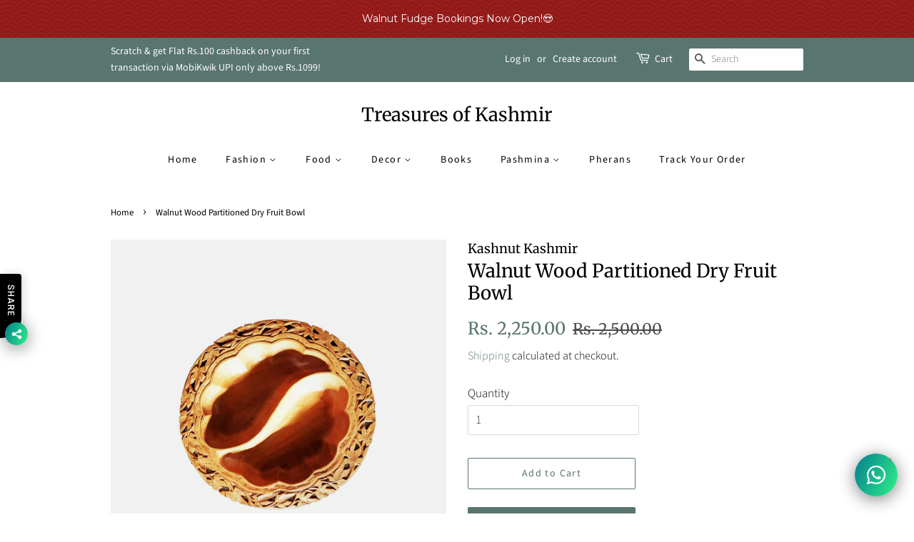

--- FILE ---
content_type: application/javascript
request_url: https://apps.anhkiet.info/snowfall-effect/scripts/150af7938fb81514d91a4bc14867bf8e.js?token=20251209141906
body_size: 58756
content:
if (typeof executedSnowfallEffectPlus === 'undefined') {
    var hura_show_effect=false; if(meta.page.pageType=='home'){ hura_show_effect=true; }
  let huraCurrentURL = window.location.href;if( huraCurrentURL.includes("?oseid=") ){ hura_show_effect=false; }
var isHMAKMobile=navigator.userAgent.match(/(iPhone|iPod|iPad|Android|webOS|BlackBerry|IEMobile|Opera Mini)/i); 
if(window.jQuery){var $ = jQuery.noConflict();}else{

!function(a,b){"object"==typeof module&&"object"==typeof module.exports?module.exports=a.document?b(a,!0):function(a){if(!a.document)throw new Error("jQuery requires a window with a document");return b(a)}:b(a)}("undefined"!=typeof window?window:this,function(a,b){var c=[],d=a.document,e=c.slice,f=c.concat,g=c.push,h=c.indexOf,i={},j=i.toString,k=i.hasOwnProperty,l={},m="1.12.0",n=function(a,b){return new n.fn.init(a,b)},o=/^[\s\uFEFF\xA0]+|[\s\uFEFF\xA0]+$/g,p=/^-ms-/,q=/-([\da-z])/gi,r=function(a,b){return b.toUpperCase()};n.fn=n.prototype={jquery:m,constructor:n,selector:"",length:0,toArray:function(){return e.call(this)},get:function(a){return null!=a?0>a?this[a+this.length]:this[a]:e.call(this)},pushStack:function(a){var b=n.merge(this.constructor(),a);return b.prevObject=this,b.context=this.context,b},each:function(a){return n.each(this,a)},map:function(a){return this.pushStack(n.map(this,function(b,c){return a.call(b,c,b)}))},slice:function(){return this.pushStack(e.apply(this,arguments))},first:function(){return this.eq(0)},last:function(){return this.eq(-1)},eq:function(a){var b=this.length,c=+a+(0>a?b:0);return this.pushStack(c>=0&&b>c?[this[c]]:[])},end:function(){return this.prevObject||this.constructor()},push:g,sort:c.sort,splice:c.splice},n.extend=n.fn.extend=function(){var a,b,c,d,e,f,g=arguments[0]||{},h=1,i=arguments.length,j=!1;for("boolean"==typeof g&&(j=g,g=arguments[h]||{},h++),"object"==typeof g||n.isFunction(g)||(g={}),h===i&&(g=this,h--);i>h;h++)if(null!=(e=arguments[h]))for(d in e)a=g[d],c=e[d],g!==c&&(j&&c&&(n.isPlainObject(c)||(b=n.isArray(c)))?(b?(b=!1,f=a&&n.isArray(a)?a:[]):f=a&&n.isPlainObject(a)?a:{},g[d]=n.extend(j,f,c)):void 0!==c&&(g[d]=c));return g},n.extend({expando:"jQuery"+(m+Math.random()).replace(/\D/g,""),isReady:!0,error:function(a){throw new Error(a)},noop:function(){},isFunction:function(a){return"function"===n.type(a)},isArray:Array.isArray||function(a){return"array"===n.type(a)},isWindow:function(a){return null!=a&&a==a.window},isNumeric:function(a){var b=a&&a.toString();return!n.isArray(a)&&b-parseFloat(b)+1>=0},isEmptyObject:function(a){var b;for(b in a)return!1;return!0},isPlainObject:function(a){var b;if(!a||"object"!==n.type(a)||a.nodeType||n.isWindow(a))return!1;try{if(a.constructor&&!k.call(a,"constructor")&&!k.call(a.constructor.prototype,"isPrototypeOf"))return!1}catch(c){return!1}if(!l.ownFirst)for(b in a)return k.call(a,b);for(b in a);return void 0===b||k.call(a,b)},type:function(a){return null==a?a+"":"object"==typeof a||"function"==typeof a?i[j.call(a)]||"object":typeof a},globalEval:function(b){b&&n.trim(b)&&(a.execScript||function(b){a.eval.call(a,b)})(b)},camelCase:function(a){return a.replace(p,"ms-").replace(q,r)},nodeName:function(a,b){return a.nodeName&&a.nodeName.toLowerCase()===b.toLowerCase()},each:function(a,b){var c,d=0;if(s(a)){for(c=a.length;c>d;d++)if(b.call(a[d],d,a[d])===!1)break}else for(d in a)if(b.call(a[d],d,a[d])===!1)break;return a},trim:function(a){return null==a?"":(a+"").replace(o,"")},makeArray:function(a,b){var c=b||[];return null!=a&&(s(Object(a))?n.merge(c,"string"==typeof a?[a]:a):g.call(c,a)),c},inArray:function(a,b,c){var d;if(b){if(h)return h.call(b,a,c);for(d=b.length,c=c?0>c?Math.max(0,d+c):c:0;d>c;c++)if(c in b&&b[c]===a)return c}return-1},merge:function(a,b){var c=+b.length,d=0,e=a.length;while(c>d)a[e++]=b[d++];if(c!==c)while(void 0!==b[d])a[e++]=b[d++];return a.length=e,a},grep:function(a,b,c){for(var d,e=[],f=0,g=a.length,h=!c;g>f;f++)d=!b(a[f],f),d!==h&&e.push(a[f]);return e},map:function(a,b,c){var d,e,g=0,h=[];if(s(a))for(d=a.length;d>g;g++)e=b(a[g],g,c),null!=e&&h.push(e);else for(g in a)e=b(a[g],g,c),null!=e&&h.push(e);return f.apply([],h)},guid:1,proxy:function(a,b){var c,d,f;return"string"==typeof b&&(f=a[b],b=a,a=f),n.isFunction(a)?(c=e.call(arguments,2),d=function(){return a.apply(b||this,c.concat(e.call(arguments)))},d.guid=a.guid=a.guid||n.guid++,d):void 0},now:function(){return+new Date},support:l}),"function"==typeof Symbol&&(n.fn[Symbol.iterator]=c[Symbol.iterator]),n.each("Boolean Number String Function Array Date RegExp Object Error Symbol".split(" "),function(a,b){i["[object "+b+"]"]=b.toLowerCase()});function s(a){var b=!!a&&"length"in a&&a.length,c=n.type(a);return"function"===c||n.isWindow(a)?!1:"array"===c||0===b||"number"==typeof b&&b>0&&b-1 in a}var t=function(a){var b,c,d,e,f,g,h,i,j,k,l,m,n,o,p,q,r,s,t,u="sizzle"+1*new Date,v=a.document,w=0,x=0,y=ga(),z=ga(),A=ga(),B=function(a,b){return a===b&&(l=!0),0},C=1<<31,D={}.hasOwnProperty,E=[],F=E.pop,G=E.push,H=E.push,I=E.slice,J=function(a,b){for(var c=0,d=a.length;d>c;c++)if(a[c]===b)return c;return-1},K="checked|selected|async|autofocus|autoplay|controls|defer|disabled|hidden|ismap|loop|multiple|open|readonly|required|scoped",L="[\\x20\\t\\r\\n\\f]",M="(?:\\\\.|[\\w-]|[^\\x00-\\xa0])+",N="\\["+L+"*("+M+")(?:"+L+"*([*^$|!~]?=)"+L+"*(?:'((?:\\\\.|[^\\\\'])*)'|\"((?:\\\\.|[^\\\\\"])*)\"|("+M+"))|)"+L+"*\\]",O=":("+M+")(?:\\((('((?:\\\\.|[^\\\\'])*)'|\"((?:\\\\.|[^\\\\\"])*)\")|((?:\\\\.|[^\\\\()[\\]]|"+N+")*)|.*)\\)|)",P=new RegExp(L+"+","g"),Q=new RegExp("^"+L+"+|((?:^|[^\\\\])(?:\\\\.)*)"+L+"+$","g"),R=new RegExp("^"+L+"*,"+L+"*"),S=new RegExp("^"+L+"*([>+~]|"+L+")"+L+"*"),T=new RegExp("="+L+"*([^\\]'\"]*?)"+L+"*\\]","g"),U=new RegExp(O),V=new RegExp("^"+M+"$"),W={ID:new RegExp("^#("+M+")"),CLASS:new RegExp("^\\.("+M+")"),TAG:new RegExp("^("+M+"|[*])"),ATTR:new RegExp("^"+N),PSEUDO:new RegExp("^"+O),CHILD:new RegExp("^:(only|first|last|nth|nth-last)-(child|of-type)(?:\\("+L+"*(even|odd|(([+-]|)(\\d*)n|)"+L+"*(?:([+-]|)"+L+"*(\\d+)|))"+L+"*\\)|)","i"),bool:new RegExp("^(?:"+K+")$","i"),needsContext:new RegExp("^"+L+"*[>+~]|:(even|odd|eq|gt|lt|nth|first|last)(?:\\("+L+"*((?:-\\d)?\\d*)"+L+"*\\)|)(?=[^-]|$)","i")},X=/^(?:input|select|textarea|button)$/i,Y=/^h\d$/i,Z=/^[^{]+\{\s*\[native \w/,$=/^(?:#([\w-]+)|(\w+)|\.([\w-]+))$/,_=/[+~]/,aa=/'|\\/g,ba=new RegExp("\\\\([\\da-f]{1,6}"+L+"?|("+L+")|.)","ig"),ca=function(a,b,c){var d="0x"+b-65536;return d!==d||c?b:0>d?String.fromCharCode(d+65536):String.fromCharCode(d>>10|55296,1023&d|56320)},da=function(){m()};try{H.apply(E=I.call(v.childNodes),v.childNodes),E[v.childNodes.length].nodeType}catch(ea){H={apply:E.length?function(a,b){G.apply(a,I.call(b))}:function(a,b){var c=a.length,d=0;while(a[c++]=b[d++]);a.length=c-1}}}function fa(a,b,d,e){var f,h,j,k,l,o,r,s,w=b&&b.ownerDocument,x=b?b.nodeType:9;if(d=d||[],"string"!=typeof a||!a||1!==x&&9!==x&&11!==x)return d;if(!e&&((b?b.ownerDocument||b:v)!==n&&m(b),b=b||n,p)){if(11!==x&&(o=$.exec(a)))if(f=o[1]){if(9===x){if(!(j=b.getElementById(f)))return d;if(j.id===f)return d.push(j),d}else if(w&&(j=w.getElementById(f))&&t(b,j)&&j.id===f)return d.push(j),d}else{if(o[2])return H.apply(d,b.getElementsByTagName(a)),d;if((f=o[3])&&c.getElementsByClassName&&b.getElementsByClassName)return H.apply(d,b.getElementsByClassName(f)),d}if(c.qsa&&!A[a+" "]&&(!q||!q.test(a))){if(1!==x)w=b,s=a;else if("object"!==b.nodeName.toLowerCase()){(k=b.getAttribute("id"))?k=k.replace(aa,"\\$&"):b.setAttribute("id",k=u),r=g(a),h=r.length,l=V.test(k)?"#"+k:"[id='"+k+"']";while(h--)r[h]=l+" "+qa(r[h]);s=r.join(","),w=_.test(a)&&oa(b.parentNode)||b}if(s)try{return H.apply(d,w.querySelectorAll(s)),d}catch(y){}finally{k===u&&b.removeAttribute("id")}}}return i(a.replace(Q,"$1"),b,d,e)}function ga(){var a=[];function b(c,e){return a.push(c+" ")>d.cacheLength&&delete b[a.shift()],b[c+" "]=e}return b}function ha(a){return a[u]=!0,a}function ia(a){var b=n.createElement("div");try{return!!a(b)}catch(c){return!1}finally{b.parentNode&&b.parentNode.removeChild(b),b=null}}function ja(a,b){var c=a.split("|"),e=c.length;while(e--)d.attrHandle[c[e]]=b}function ka(a,b){var c=b&&a,d=c&&1===a.nodeType&&1===b.nodeType&&(~b.sourceIndex||C)-(~a.sourceIndex||C);if(d)return d;if(c)while(c=c.nextSibling)if(c===b)return-1;return a?1:-1}function la(a){return function(b){var c=b.nodeName.toLowerCase();return"input"===c&&b.type===a}}function ma(a){return function(b){var c=b.nodeName.toLowerCase();return("input"===c||"button"===c)&&b.type===a}}function na(a){return ha(function(b){return b=+b,ha(function(c,d){var e,f=a([],c.length,b),g=f.length;while(g--)c[e=f[g]]&&(c[e]=!(d[e]=c[e]))})})}function oa(a){return a&&"undefined"!=typeof a.getElementsByTagName&&a}c=fa.support={},f=fa.isXML=function(a){var b=a&&(a.ownerDocument||a).documentElement;return b?"HTML"!==b.nodeName:!1},m=fa.setDocument=function(a){var b,e,g=a?a.ownerDocument||a:v;return g!==n&&9===g.nodeType&&g.documentElement?(n=g,o=n.documentElement,p=!f(n),(e=n.defaultView)&&e.top!==e&&(e.addEventListener?e.addEventListener("unload",da,!1):e.attachEvent&&e.attachEvent("onunload",da)),c.attributes=ia(function(a){return a.className="i",!a.getAttribute("className")}),c.getElementsByTagName=ia(function(a){return a.appendChild(n.createComment("")),!a.getElementsByTagName("*").length}),c.getElementsByClassName=Z.test(n.getElementsByClassName),c.getById=ia(function(a){return o.appendChild(a).id=u,!n.getElementsByName||!n.getElementsByName(u).length}),c.getById?(d.find.ID=function(a,b){if("undefined"!=typeof b.getElementById&&p){var c=b.getElementById(a);return c?[c]:[]}},d.filter.ID=function(a){var b=a.replace(ba,ca);return function(a){return a.getAttribute("id")===b}}):(delete d.find.ID,d.filter.ID=function(a){var b=a.replace(ba,ca);return function(a){var c="undefined"!=typeof a.getAttributeNode&&a.getAttributeNode("id");return c&&c.value===b}}),d.find.TAG=c.getElementsByTagName?function(a,b){return"undefined"!=typeof b.getElementsByTagName?b.getElementsByTagName(a):c.qsa?b.querySelectorAll(a):void 0}:function(a,b){var c,d=[],e=0,f=b.getElementsByTagName(a);if("*"===a){while(c=f[e++])1===c.nodeType&&d.push(c);return d}return f},d.find.CLASS=c.getElementsByClassName&&function(a,b){return"undefined"!=typeof b.getElementsByClassName&&p?b.getElementsByClassName(a):void 0},r=[],q=[],(c.qsa=Z.test(n.querySelectorAll))&&(ia(function(a){o.appendChild(a).innerHTML="<a id='"+u+"'></a><select id='"+u+"-\r\\' msallowcapture=''><option selected=''></option></select>",a.querySelectorAll("[msallowcapture^='']").length&&q.push("[*^$]="+L+"*(?:''|\"\")"),a.querySelectorAll("[selected]").length||q.push("\\["+L+"*(?:value|"+K+")"),a.querySelectorAll("[id~="+u+"-]").length||q.push("~="),a.querySelectorAll(":checked").length||q.push(":checked"),a.querySelectorAll("a#"+u+"+*").length||q.push(".#.+[+~]")}),ia(function(a){var b=n.createElement("input");b.setAttribute("type","hidden"),a.appendChild(b).setAttribute("name","D"),a.querySelectorAll("[name=d]").length&&q.push("name"+L+"*[*^$|!~]?="),a.querySelectorAll(":enabled").length||q.push(":enabled",":disabled"),a.querySelectorAll("*,:x"),q.push(",.*:")})),(c.matchesSelector=Z.test(s=o.matches||o.webkitMatchesSelector||o.mozMatchesSelector||o.oMatchesSelector||o.msMatchesSelector))&&ia(function(a){c.disconnectedMatch=s.call(a,"div"),s.call(a,"[s!='']:x"),r.push("!=",O)}),q=q.length&&new RegExp(q.join("|")),r=r.length&&new RegExp(r.join("|")),b=Z.test(o.compareDocumentPosition),t=b||Z.test(o.contains)?function(a,b){var c=9===a.nodeType?a.documentElement:a,d=b&&b.parentNode;return a===d||!(!d||1!==d.nodeType||!(c.contains?c.contains(d):a.compareDocumentPosition&&16&a.compareDocumentPosition(d)))}:function(a,b){if(b)while(b=b.parentNode)if(b===a)return!0;return!1},B=b?function(a,b){if(a===b)return l=!0,0;var d=!a.compareDocumentPosition-!b.compareDocumentPosition;return d?d:(d=(a.ownerDocument||a)===(b.ownerDocument||b)?a.compareDocumentPosition(b):1,1&d||!c.sortDetached&&b.compareDocumentPosition(a)===d?a===n||a.ownerDocument===v&&t(v,a)?-1:b===n||b.ownerDocument===v&&t(v,b)?1:k?J(k,a)-J(k,b):0:4&d?-1:1)}:function(a,b){if(a===b)return l=!0,0;var c,d=0,e=a.parentNode,f=b.parentNode,g=[a],h=[b];if(!e||!f)return a===n?-1:b===n?1:e?-1:f?1:k?J(k,a)-J(k,b):0;if(e===f)return ka(a,b);c=a;while(c=c.parentNode)g.unshift(c);c=b;while(c=c.parentNode)h.unshift(c);while(g[d]===h[d])d++;return d?ka(g[d],h[d]):g[d]===v?-1:h[d]===v?1:0},n):n},fa.matches=function(a,b){return fa(a,null,null,b)},fa.matchesSelector=function(a,b){if((a.ownerDocument||a)!==n&&m(a),b=b.replace(T,"='$1']"),c.matchesSelector&&p&&!A[b+" "]&&(!r||!r.test(b))&&(!q||!q.test(b)))try{var d=s.call(a,b);if(d||c.disconnectedMatch||a.document&&11!==a.document.nodeType)return d}catch(e){}return fa(b,n,null,[a]).length>0},fa.contains=function(a,b){return(a.ownerDocument||a)!==n&&m(a),t(a,b)},fa.attr=function(a,b){(a.ownerDocument||a)!==n&&m(a);var e=d.attrHandle[b.toLowerCase()],f=e&&D.call(d.attrHandle,b.toLowerCase())?e(a,b,!p):void 0;return void 0!==f?f:c.attributes||!p?a.getAttribute(b):(f=a.getAttributeNode(b))&&f.specified?f.value:null},fa.error=function(a){throw new Error("Syntax error, unrecognized expression: "+a)},fa.uniqueSort=function(a){var b,d=[],e=0,f=0;if(l=!c.detectDuplicates,k=!c.sortStable&&a.slice(0),a.sort(B),l){while(b=a[f++])b===a[f]&&(e=d.push(f));while(e--)a.splice(d[e],1)}return k=null,a},e=fa.getText=function(a){var b,c="",d=0,f=a.nodeType;if(f){if(1===f||9===f||11===f){if("string"==typeof a.textContent)return a.textContent;for(a=a.firstChild;a;a=a.nextSibling)c+=e(a)}else if(3===f||4===f)return a.nodeValue}else while(b=a[d++])c+=e(b);return c},d=fa.selectors={cacheLength:50,createPseudo:ha,match:W,attrHandle:{},find:{},relative:{">":{dir:"parentNode",first:!0}," ":{dir:"parentNode"},"+":{dir:"previousSibling",first:!0},"~":{dir:"previousSibling"}},preFilter:{ATTR:function(a){return a[1]=a[1].replace(ba,ca),a[3]=(a[3]||a[4]||a[5]||"").replace(ba,ca),"~="===a[2]&&(a[3]=" "+a[3]+" "),a.slice(0,4)},CHILD:function(a){return a[1]=a[1].toLowerCase(),"nth"===a[1].slice(0,3)?(a[3]||fa.error(a[0]),a[4]=+(a[4]?a[5]+(a[6]||1):2*("even"===a[3]||"odd"===a[3])),a[5]=+(a[7]+a[8]||"odd"===a[3])):a[3]&&fa.error(a[0]),a},PSEUDO:function(a){var b,c=!a[6]&&a[2];return W.CHILD.test(a[0])?null:(a[3]?a[2]=a[4]||a[5]||"":c&&U.test(c)&&(b=g(c,!0))&&(b=c.indexOf(")",c.length-b)-c.length)&&(a[0]=a[0].slice(0,b),a[2]=c.slice(0,b)),a.slice(0,3))}},filter:{TAG:function(a){var b=a.replace(ba,ca).toLowerCase();return"*"===a?function(){return!0}:function(a){return a.nodeName&&a.nodeName.toLowerCase()===b}},CLASS:function(a){var b=y[a+" "];return b||(b=new RegExp("(^|"+L+")"+a+"("+L+"|$)"))&&y(a,function(a){return b.test("string"==typeof a.className&&a.className||"undefined"!=typeof a.getAttribute&&a.getAttribute("class")||"")})},ATTR:function(a,b,c){return function(d){var e=fa.attr(d,a);return null==e?"!="===b:b?(e+="","="===b?e===c:"!="===b?e!==c:"^="===b?c&&0===e.indexOf(c):"*="===b?c&&e.indexOf(c)>-1:"$="===b?c&&e.slice(-c.length)===c:"~="===b?(" "+e.replace(P," ")+" ").indexOf(c)>-1:"|="===b?e===c||e.slice(0,c.length+1)===c+"-":!1):!0}},CHILD:function(a,b,c,d,e){var f="nth"!==a.slice(0,3),g="last"!==a.slice(-4),h="of-type"===b;return 1===d&&0===e?function(a){return!!a.parentNode}:function(b,c,i){var j,k,l,m,n,o,p=f!==g?"nextSibling":"previousSibling",q=b.parentNode,r=h&&b.nodeName.toLowerCase(),s=!i&&!h,t=!1;if(q){if(f){while(p){m=b;while(m=m[p])if(h?m.nodeName.toLowerCase()===r:1===m.nodeType)return!1;o=p="only"===a&&!o&&"nextSibling"}return!0}if(o=[g?q.firstChild:q.lastChild],g&&s){m=q,l=m[u]||(m[u]={}),k=l[m.uniqueID]||(l[m.uniqueID]={}),j=k[a]||[],n=j[0]===w&&j[1],t=n&&j[2],m=n&&q.childNodes[n];while(m=++n&&m&&m[p]||(t=n=0)||o.pop())if(1===m.nodeType&&++t&&m===b){k[a]=[w,n,t];break}}else if(s&&(m=b,l=m[u]||(m[u]={}),k=l[m.uniqueID]||(l[m.uniqueID]={}),j=k[a]||[],n=j[0]===w&&j[1],t=n),t===!1)while(m=++n&&m&&m[p]||(t=n=0)||o.pop())if((h?m.nodeName.toLowerCase()===r:1===m.nodeType)&&++t&&(s&&(l=m[u]||(m[u]={}),k=l[m.uniqueID]||(l[m.uniqueID]={}),k[a]=[w,t]),m===b))break;return t-=e,t===d||t%d===0&&t/d>=0}}},PSEUDO:function(a,b){var c,e=d.pseudos[a]||d.setFilters[a.toLowerCase()]||fa.error("unsupported pseudo: "+a);return e[u]?e(b):e.length>1?(c=[a,a,"",b],d.setFilters.hasOwnProperty(a.toLowerCase())?ha(function(a,c){var d,f=e(a,b),g=f.length;while(g--)d=J(a,f[g]),a[d]=!(c[d]=f[g])}):function(a){return e(a,0,c)}):e}},pseudos:{not:ha(function(a){var b=[],c=[],d=h(a.replace(Q,"$1"));return d[u]?ha(function(a,b,c,e){var f,g=d(a,null,e,[]),h=a.length;while(h--)(f=g[h])&&(a[h]=!(b[h]=f))}):function(a,e,f){return b[0]=a,d(b,null,f,c),b[0]=null,!c.pop()}}),has:ha(function(a){return function(b){return fa(a,b).length>0}}),contains:ha(function(a){return a=a.replace(ba,ca),function(b){return(b.textContent||b.innerText||e(b)).indexOf(a)>-1}}),lang:ha(function(a){return V.test(a||"")||fa.error("unsupported lang: "+a),a=a.replace(ba,ca).toLowerCase(),function(b){var c;do if(c=p?b.lang:b.getAttribute("xml:lang")||b.getAttribute("lang"))return c=c.toLowerCase(),c===a||0===c.indexOf(a+"-");while((b=b.parentNode)&&1===b.nodeType);return!1}}),target:function(b){var c=a.location&&a.location.hash;return c&&c.slice(1)===b.id},root:function(a){return a===o},focus:function(a){return a===n.activeElement&&(!n.hasFocus||n.hasFocus())&&!!(a.type||a.href||~a.tabIndex)},enabled:function(a){return a.disabled===!1},disabled:function(a){return a.disabled===!0},checked:function(a){var b=a.nodeName.toLowerCase();return"input"===b&&!!a.checked||"option"===b&&!!a.selected},selected:function(a){return a.parentNode&&a.parentNode.selectedIndex,a.selected===!0},empty:function(a){for(a=a.firstChild;a;a=a.nextSibling)if(a.nodeType<6)return!1;return!0},parent:function(a){return!d.pseudos.empty(a)},header:function(a){return Y.test(a.nodeName)},input:function(a){return X.test(a.nodeName)},button:function(a){var b=a.nodeName.toLowerCase();return"input"===b&&"button"===a.type||"button"===b},text:function(a){var b;return"input"===a.nodeName.toLowerCase()&&"text"===a.type&&(null==(b=a.getAttribute("type"))||"text"===b.toLowerCase())},first:na(function(){return[0]}),last:na(function(a,b){return[b-1]}),eq:na(function(a,b,c){return[0>c?c+b:c]}),even:na(function(a,b){for(var c=0;b>c;c+=2)a.push(c);return a}),odd:na(function(a,b){for(var c=1;b>c;c+=2)a.push(c);return a}),lt:na(function(a,b,c){for(var d=0>c?c+b:c;--d>=0;)a.push(d);return a}),gt:na(function(a,b,c){for(var d=0>c?c+b:c;++d<b;)a.push(d);return a})}},d.pseudos.nth=d.pseudos.eq;for(b in{radio:!0,checkbox:!0,file:!0,password:!0,image:!0})d.pseudos[b]=la(b);for(b in{submit:!0,reset:!0})d.pseudos[b]=ma(b);function pa(){}pa.prototype=d.filters=d.pseudos,d.setFilters=new pa,g=fa.tokenize=function(a,b){var c,e,f,g,h,i,j,k=z[a+" "];if(k)return b?0:k.slice(0);h=a,i=[],j=d.preFilter;while(h){(!c||(e=R.exec(h)))&&(e&&(h=h.slice(e[0].length)||h),i.push(f=[])),c=!1,(e=S.exec(h))&&(c=e.shift(),f.push({value:c,type:e[0].replace(Q," ")}),h=h.slice(c.length));for(g in d.filter)!(e=W[g].exec(h))||j[g]&&!(e=j[g](e))||(c=e.shift(),f.push({value:c,type:g,matches:e}),h=h.slice(c.length));if(!c)break}return b?h.length:h?fa.error(a):z(a,i).slice(0)};function qa(a){for(var b=0,c=a.length,d="";c>b;b++)d+=a[b].value;return d}function ra(a,b,c){var d=b.dir,e=c&&"parentNode"===d,f=x++;return b.first?function(b,c,f){while(b=b[d])if(1===b.nodeType||e)return a(b,c,f)}:function(b,c,g){var h,i,j,k=[w,f];if(g){while(b=b[d])if((1===b.nodeType||e)&&a(b,c,g))return!0}else while(b=b[d])if(1===b.nodeType||e){if(j=b[u]||(b[u]={}),i=j[b.uniqueID]||(j[b.uniqueID]={}),(h=i[d])&&h[0]===w&&h[1]===f)return k[2]=h[2];if(i[d]=k,k[2]=a(b,c,g))return!0}}}function sa(a){return a.length>1?function(b,c,d){var e=a.length;while(e--)if(!a[e](b,c,d))return!1;return!0}:a[0]}function ta(a,b,c){for(var d=0,e=b.length;e>d;d++)fa(a,b[d],c);return c}function ua(a,b,c,d,e){for(var f,g=[],h=0,i=a.length,j=null!=b;i>h;h++)(f=a[h])&&(!c||c(f,d,e))&&(g.push(f),j&&b.push(h));return g}function va(a,b,c,d,e,f){return d&&!d[u]&&(d=va(d)),e&&!e[u]&&(e=va(e,f)),ha(function(f,g,h,i){var j,k,l,m=[],n=[],o=g.length,p=f||ta(b||"*",h.nodeType?[h]:h,[]),q=!a||!f&&b?p:ua(p,m,a,h,i),r=c?e||(f?a:o||d)?[]:g:q;if(c&&c(q,r,h,i),d){j=ua(r,n),d(j,[],h,i),k=j.length;while(k--)(l=j[k])&&(r[n[k]]=!(q[n[k]]=l))}if(f){if(e||a){if(e){j=[],k=r.length;while(k--)(l=r[k])&&j.push(q[k]=l);e(null,r=[],j,i)}k=r.length;while(k--)(l=r[k])&&(j=e?J(f,l):m[k])>-1&&(f[j]=!(g[j]=l))}}else r=ua(r===g?r.splice(o,r.length):r),e?e(null,g,r,i):H.apply(g,r)})}function wa(a){for(var b,c,e,f=a.length,g=d.relative[a[0].type],h=g||d.relative[" "],i=g?1:0,k=ra(function(a){return a===b},h,!0),l=ra(function(a){return J(b,a)>-1},h,!0),m=[function(a,c,d){var e=!g&&(d||c!==j)||((b=c).nodeType?k(a,c,d):l(a,c,d));return b=null,e}];f>i;i++)if(c=d.relative[a[i].type])m=[ra(sa(m),c)];else{if(c=d.filter[a[i].type].apply(null,a[i].matches),c[u]){for(e=++i;f>e;e++)if(d.relative[a[e].type])break;return va(i>1&&sa(m),i>1&&qa(a.slice(0,i-1).concat({value:" "===a[i-2].type?"*":""})).replace(Q,"$1"),c,e>i&&wa(a.slice(i,e)),f>e&&wa(a=a.slice(e)),f>e&&qa(a))}m.push(c)}return sa(m)}function xa(a,b){var c=b.length>0,e=a.length>0,f=function(f,g,h,i,k){var l,o,q,r=0,s="0",t=f&&[],u=[],v=j,x=f||e&&d.find.TAG("*",k),y=w+=null==v?1:Math.random()||.1,z=x.length;for(k&&(j=g===n||g||k);s!==z&&null!=(l=x[s]);s++){if(e&&l){o=0,g||l.ownerDocument===n||(m(l),h=!p);while(q=a[o++])if(q(l,g||n,h)){i.push(l);break}k&&(w=y)}c&&((l=!q&&l)&&r--,f&&t.push(l))}if(r+=s,c&&s!==r){o=0;while(q=b[o++])q(t,u,g,h);if(f){if(r>0)while(s--)t[s]||u[s]||(u[s]=F.call(i));u=ua(u)}H.apply(i,u),k&&!f&&u.length>0&&r+b.length>1&&fa.uniqueSort(i)}return k&&(w=y,j=v),t};return c?ha(f):f}return h=fa.compile=function(a,b){var c,d=[],e=[],f=A[a+" "];if(!f){b||(b=g(a)),c=b.length;while(c--)f=wa(b[c]),f[u]?d.push(f):e.push(f);f=A(a,xa(e,d)),f.selector=a}return f},i=fa.select=function(a,b,e,f){var i,j,k,l,m,n="function"==typeof a&&a,o=!f&&g(a=n.selector||a);if(e=e||[],1===o.length){if(j=o[0]=o[0].slice(0),j.length>2&&"ID"===(k=j[0]).type&&c.getById&&9===b.nodeType&&p&&d.relative[j[1].type]){if(b=(d.find.ID(k.matches[0].replace(ba,ca),b)||[])[0],!b)return e;n&&(b=b.parentNode),a=a.slice(j.shift().value.length)}i=W.needsContext.test(a)?0:j.length;while(i--){if(k=j[i],d.relative[l=k.type])break;if((m=d.find[l])&&(f=m(k.matches[0].replace(ba,ca),_.test(j[0].type)&&oa(b.parentNode)||b))){if(j.splice(i,1),a=f.length&&qa(j),!a)return H.apply(e,f),e;break}}}return(n||h(a,o))(f,b,!p,e,!b||_.test(a)&&oa(b.parentNode)||b),e},c.sortStable=u.split("").sort(B).join("")===u,c.detectDuplicates=!!l,m(),c.sortDetached=ia(function(a){return 1&a.compareDocumentPosition(n.createElement("div"))}),ia(function(a){return a.innerHTML="<a href='#'></a>","#"===a.firstChild.getAttribute("href")})||ja("type|href|height|width",function(a,b,c){return c?void 0:a.getAttribute(b,"type"===b.toLowerCase()?1:2)}),c.attributes&&ia(function(a){return a.innerHTML="<input/>",a.firstChild.setAttribute("value",""),""===a.firstChild.getAttribute("value")})||ja("value",function(a,b,c){return c||"input"!==a.nodeName.toLowerCase()?void 0:a.defaultValue}),ia(function(a){return null==a.getAttribute("disabled")})||ja(K,function(a,b,c){var d;return c?void 0:a[b]===!0?b.toLowerCase():(d=a.getAttributeNode(b))&&d.specified?d.value:null}),fa}(a);n.find=t,n.expr=t.selectors,n.expr[":"]=n.expr.pseudos,n.uniqueSort=n.unique=t.uniqueSort,n.text=t.getText,n.isXMLDoc=t.isXML,n.contains=t.contains;var u=function(a,b,c){var d=[],e=void 0!==c;while((a=a[b])&&9!==a.nodeType)if(1===a.nodeType){if(e&&n(a).is(c))break;d.push(a)}return d},v=function(a,b){for(var c=[];a;a=a.nextSibling)1===a.nodeType&&a!==b&&c.push(a);return c},w=n.expr.match.needsContext,x=/^<([\w-]+)\s*\/?>(?:<\/\1>|)$/,y=/^.[^:#\[\.,]*$/;function z(a,b,c){if(n.isFunction(b))return n.grep(a,function(a,d){return!!b.call(a,d,a)!==c});if(b.nodeType)return n.grep(a,function(a){return a===b!==c});if("string"==typeof b){if(y.test(b))return n.filter(b,a,c);b=n.filter(b,a)}return n.grep(a,function(a){return n.inArray(a,b)>-1!==c})}n.filter=function(a,b,c){var d=b[0];return c&&(a=":not("+a+")"),1===b.length&&1===d.nodeType?n.find.matchesSelector(d,a)?[d]:[]:n.find.matches(a,n.grep(b,function(a){return 1===a.nodeType}))},n.fn.extend({find:function(a){var b,c=[],d=this,e=d.length;if("string"!=typeof a)return this.pushStack(n(a).filter(function(){for(b=0;e>b;b++)if(n.contains(d[b],this))return!0}));for(b=0;e>b;b++)n.find(a,d[b],c);return c=this.pushStack(e>1?n.unique(c):c),c.selector=this.selector?this.selector+" "+a:a,c},filter:function(a){return this.pushStack(z(this,a||[],!1))},not:function(a){return this.pushStack(z(this,a||[],!0))},is:function(a){return!!z(this,"string"==typeof a&&w.test(a)?n(a):a||[],!1).length}});var A,B=/^(?:\s*(<[\w\W]+>)[^>]*|#([\w-]*))$/,C=n.fn.init=function(a,b,c){var e,f;if(!a)return this;if(c=c||A,"string"==typeof a){if(e="<"===a.charAt(0)&&">"===a.charAt(a.length-1)&&a.length>=3?[null,a,null]:B.exec(a),!e||!e[1]&&b)return!b||b.jquery?(b||c).find(a):this.constructor(b).find(a);if(e[1]){if(b=b instanceof n?b[0]:b,n.merge(this,n.parseHTML(e[1],b&&b.nodeType?b.ownerDocument||b:d,!0)),x.test(e[1])&&n.isPlainObject(b))for(e in b)n.isFunction(this[e])?this[e](b[e]):this.attr(e,b[e]);return this}if(f=d.getElementById(e[2]),f&&f.parentNode){if(f.id!==e[2])return A.find(a);this.length=1,this[0]=f}return this.context=d,this.selector=a,this}return a.nodeType?(this.context=this[0]=a,this.length=1,this):n.isFunction(a)?"undefined"!=typeof c.ready?c.ready(a):a(n):(void 0!==a.selector&&(this.selector=a.selector,this.context=a.context),n.makeArray(a,this))};C.prototype=n.fn,A=n(d);var D=/^(?:parents|prev(?:Until|All))/,E={children:!0,contents:!0,next:!0,prev:!0};n.fn.extend({has:function(a){var b,c=n(a,this),d=c.length;return this.filter(function(){for(b=0;d>b;b++)if(n.contains(this,c[b]))return!0})},closest:function(a,b){for(var c,d=0,e=this.length,f=[],g=w.test(a)||"string"!=typeof a?n(a,b||this.context):0;e>d;d++)for(c=this[d];c&&c!==b;c=c.parentNode)if(c.nodeType<11&&(g?g.index(c)>-1:1===c.nodeType&&n.find.matchesSelector(c,a))){f.push(c);break}return this.pushStack(f.length>1?n.uniqueSort(f):f)},index:function(a){return a?"string"==typeof a?n.inArray(this[0],n(a)):n.inArray(a.jquery?a[0]:a,this):this[0]&&this[0].parentNode?this.first().prevAll().length:-1},add:function(a,b){return this.pushStack(n.uniqueSort(n.merge(this.get(),n(a,b))))},addBack:function(a){return this.add(null==a?this.prevObject:this.prevObject.filter(a))}});function F(a,b){do a=a[b];while(a&&1!==a.nodeType);return a}n.each({parent:function(a){var b=a.parentNode;return b&&11!==b.nodeType?b:null},parents:function(a){return u(a,"parentNode")},parentsUntil:function(a,b,c){return u(a,"parentNode",c)},next:function(a){return F(a,"nextSibling")},prev:function(a){return F(a,"previousSibling")},nextAll:function(a){return u(a,"nextSibling")},prevAll:function(a){return u(a,"previousSibling")},nextUntil:function(a,b,c){return u(a,"nextSibling",c)},prevUntil:function(a,b,c){return u(a,"previousSibling",c)},siblings:function(a){return v((a.parentNode||{}).firstChild,a)},children:function(a){return v(a.firstChild)},contents:function(a){return n.nodeName(a,"iframe")?a.contentDocument||a.contentWindow.document:n.merge([],a.childNodes)}},function(a,b){n.fn[a]=function(c,d){var e=n.map(this,b,c);return"Until"!==a.slice(-5)&&(d=c),d&&"string"==typeof d&&(e=n.filter(d,e)),this.length>1&&(E[a]||(e=n.uniqueSort(e)),D.test(a)&&(e=e.reverse())),this.pushStack(e)}});var G=/\S+/g;function H(a){var b={};return n.each(a.match(G)||[],function(a,c){b[c]=!0}),b}n.Callbacks=function(a){a="string"==typeof a?H(a):n.extend({},a);var b,c,d,e,f=[],g=[],h=-1,i=function(){for(e=a.once,d=b=!0;g.length;h=-1){c=g.shift();while(++h<f.length)f[h].apply(c[0],c[1])===!1&&a.stopOnFalse&&(h=f.length,c=!1)}a.memory||(c=!1),b=!1,e&&(f=c?[]:"")},j={add:function(){return f&&(c&&!b&&(h=f.length-1,g.push(c)),function d(b){n.each(b,function(b,c){n.isFunction(c)?a.unique&&j.has(c)||f.push(c):c&&c.length&&"string"!==n.type(c)&&d(c)})}(arguments),c&&!b&&i()),this},remove:function(){return n.each(arguments,function(a,b){var c;while((c=n.inArray(b,f,c))>-1)f.splice(c,1),h>=c&&h--}),this},has:function(a){return a?n.inArray(a,f)>-1:f.length>0},empty:function(){return f&&(f=[]),this},disable:function(){return e=g=[],f=c="",this},disabled:function(){return!f},lock:function(){return e=!0,c||j.disable(),this},locked:function(){return!!e},fireWith:function(a,c){return e||(c=c||[],c=[a,c.slice?c.slice():c],g.push(c),b||i()),this},fire:function(){return j.fireWith(this,arguments),this},fired:function(){return!!d}};return j},n.extend({Deferred:function(a){var b=[["resolve","done",n.Callbacks("once memory"),"resolved"],["reject","fail",n.Callbacks("once memory"),"rejected"],["notify","progress",n.Callbacks("memory")]],c="pending",d={state:function(){return c},always:function(){return e.done(arguments).fail(arguments),this},then:function(){var a=arguments;return n.Deferred(function(c){n.each(b,function(b,f){var g=n.isFunction(a[b])&&a[b];e[f[1]](function(){var a=g&&g.apply(this,arguments);a&&n.isFunction(a.promise)?a.promise().progress(c.notify).done(c.resolve).fail(c.reject):c[f[0]+"With"](this===d?c.promise():this,g?[a]:arguments)})}),a=null}).promise()},promise:function(a){return null!=a?n.extend(a,d):d}},e={};return d.pipe=d.then,n.each(b,function(a,f){var g=f[2],h=f[3];d[f[1]]=g.add,h&&g.add(function(){c=h},b[1^a][2].disable,b[2][2].lock),e[f[0]]=function(){return e[f[0]+"With"](this===e?d:this,arguments),this},e[f[0]+"With"]=g.fireWith}),d.promise(e),a&&a.call(e,e),e},when:function(a){var b=0,c=e.call(arguments),d=c.length,f=1!==d||a&&n.isFunction(a.promise)?d:0,g=1===f?a:n.Deferred(),h=function(a,b,c){return function(d){b[a]=this,c[a]=arguments.length>1?e.call(arguments):d,c===i?g.notifyWith(b,c):--f||g.resolveWith(b,c)}},i,j,k;if(d>1)for(i=new Array(d),j=new Array(d),k=new Array(d);d>b;b++)c[b]&&n.isFunction(c[b].promise)?c[b].promise().progress(h(b,j,i)).done(h(b,k,c)).fail(g.reject):--f;return f||g.resolveWith(k,c),g.promise()}});var I;n.fn.ready=function(a){return n.ready.promise().done(a),this},n.extend({isReady:!1,readyWait:1,holdReady:function(a){a?n.readyWait++:n.ready(!0)},ready:function(a){(a===!0?--n.readyWait:n.isReady)||(n.isReady=!0,a!==!0&&--n.readyWait>0||(I.resolveWith(d,[n]),n.fn.triggerHandler&&(n(d).triggerHandler("ready"),n(d).off("ready"))))}});function J(){d.addEventListener?(d.removeEventListener("DOMContentLoaded",K),a.removeEventListener("load",K)):(d.detachEvent("onreadystatechange",K),a.detachEvent("onload",K))}function K(){(d.addEventListener||"load"===a.event.type||"complete"===d.readyState)&&(J(),n.ready())}n.ready.promise=function(b){if(!I)if(I=n.Deferred(),"complete"===d.readyState)a.setTimeout(n.ready);else if(d.addEventListener)d.addEventListener("DOMContentLoaded",K),a.addEventListener("load",K);else{d.attachEvent("onreadystatechange",K),a.attachEvent("onload",K);var c=!1;try{c=null==a.frameElement&&d.documentElement}catch(e){}c&&c.doScroll&&!function f(){if(!n.isReady){try{c.doScroll("left")}catch(b){return a.setTimeout(f,50)}J(),n.ready()}}()}return I.promise(b)},n.ready.promise();var L;for(L in n(l))break;l.ownFirst="0"===L,l.inlineBlockNeedsLayout=!1,n(function(){var a,b,c,e;c=d.getElementsByTagName("body")[0],c&&c.style&&(b=d.createElement("div"),e=d.createElement("div"),e.style.cssText="position:absolute;border:0;width:0;height:0;top:0;left:-9999px",c.appendChild(e).appendChild(b),"undefined"!=typeof b.style.zoom&&(b.style.cssText="display:inline;margin:0;border:0;padding:1px;width:1px;zoom:1",l.inlineBlockNeedsLayout=a=3===b.offsetWidth,a&&(c.style.zoom=1)),c.removeChild(e))}),function(){var a=d.createElement("div");l.deleteExpando=!0;try{delete a.test}catch(b){l.deleteExpando=!1}a=null}();var M=function(a){var b=n.noData[(a.nodeName+" ").toLowerCase()],c=+a.nodeType||1;return 1!==c&&9!==c?!1:!b||b!==!0&&a.getAttribute("classid")===b},N=/^(?:\{[\w\W]*\}|\[[\w\W]*\])$/,O=/([A-Z])/g;function P(a,b,c){if(void 0===c&&1===a.nodeType){var d="data-"+b.replace(O,"-$1").toLowerCase();if(c=a.getAttribute(d),"string"==typeof c){try{c="true"===c?!0:"false"===c?!1:"null"===c?null:+c+""===c?+c:N.test(c)?n.parseJSON(c):c}catch(e){}n.data(a,b,c)}else c=void 0}return c}function Q(a){var b;for(b in a)if(("data"!==b||!n.isEmptyObject(a[b]))&&"toJSON"!==b)return!1;
return!0}function R(a,b,d,e){if(M(a)){var f,g,h=n.expando,i=a.nodeType,j=i?n.cache:a,k=i?a[h]:a[h]&&h;if(k&&j[k]&&(e||j[k].data)||void 0!==d||"string"!=typeof b)return k||(k=i?a[h]=c.pop()||n.guid++:h),j[k]||(j[k]=i?{}:{toJSON:n.noop}),("object"==typeof b||"function"==typeof b)&&(e?j[k]=n.extend(j[k],b):j[k].data=n.extend(j[k].data,b)),g=j[k],e||(g.data||(g.data={}),g=g.data),void 0!==d&&(g[n.camelCase(b)]=d),"string"==typeof b?(f=g[b],null==f&&(f=g[n.camelCase(b)])):f=g,f}}function S(a,b,c){if(M(a)){var d,e,f=a.nodeType,g=f?n.cache:a,h=f?a[n.expando]:n.expando;if(g[h]){if(b&&(d=c?g[h]:g[h].data)){n.isArray(b)?b=b.concat(n.map(b,n.camelCase)):b in d?b=[b]:(b=n.camelCase(b),b=b in d?[b]:b.split(" ")),e=b.length;while(e--)delete d[b[e]];if(c?!Q(d):!n.isEmptyObject(d))return}(c||(delete g[h].data,Q(g[h])))&&(f?n.cleanData([a],!0):l.deleteExpando||g!=g.window?delete g[h]:g[h]=void 0)}}}n.extend({cache:{},noData:{"applet ":!0,"embed ":!0,"object ":"clsid:D27CDB6E-AE6D-11cf-96B8-444553540000"},hasData:function(a){return a=a.nodeType?n.cache[a[n.expando]]:a[n.expando],!!a&&!Q(a)},data:function(a,b,c){return R(a,b,c)},removeData:function(a,b){return S(a,b)},_data:function(a,b,c){return R(a,b,c,!0)},_removeData:function(a,b){return S(a,b,!0)}}),n.fn.extend({data:function(a,b){var c,d,e,f=this[0],g=f&&f.attributes;if(void 0===a){if(this.length&&(e=n.data(f),1===f.nodeType&&!n._data(f,"parsedAttrs"))){c=g.length;while(c--)g[c]&&(d=g[c].name,0===d.indexOf("data-")&&(d=n.camelCase(d.slice(5)),P(f,d,e[d])));n._data(f,"parsedAttrs",!0)}return e}return"object"==typeof a?this.each(function(){n.data(this,a)}):arguments.length>1?this.each(function(){n.data(this,a,b)}):f?P(f,a,n.data(f,a)):void 0},removeData:function(a){return this.each(function(){n.removeData(this,a)})}}),n.extend({queue:function(a,b,c){var d;return a?(b=(b||"fx")+"queue",d=n._data(a,b),c&&(!d||n.isArray(c)?d=n._data(a,b,n.makeArray(c)):d.push(c)),d||[]):void 0},dequeue:function(a,b){b=b||"fx";var c=n.queue(a,b),d=c.length,e=c.shift(),f=n._queueHooks(a,b),g=function(){n.dequeue(a,b)};"inprogress"===e&&(e=c.shift(),d--),e&&("fx"===b&&c.unshift("inprogress"),delete f.stop,e.call(a,g,f)),!d&&f&&f.empty.fire()},_queueHooks:function(a,b){var c=b+"queueHooks";return n._data(a,c)||n._data(a,c,{empty:n.Callbacks("once memory").add(function(){n._removeData(a,b+"queue"),n._removeData(a,c)})})}}),n.fn.extend({queue:function(a,b){var c=2;return"string"!=typeof a&&(b=a,a="fx",c--),arguments.length<c?n.queue(this[0],a):void 0===b?this:this.each(function(){var c=n.queue(this,a,b);n._queueHooks(this,a),"fx"===a&&"inprogress"!==c[0]&&n.dequeue(this,a)})},dequeue:function(a){return this.each(function(){n.dequeue(this,a)})},clearQueue:function(a){return this.queue(a||"fx",[])},promise:function(a,b){var c,d=1,e=n.Deferred(),f=this,g=this.length,h=function(){--d||e.resolveWith(f,[f])};"string"!=typeof a&&(b=a,a=void 0),a=a||"fx";while(g--)c=n._data(f[g],a+"queueHooks"),c&&c.empty&&(d++,c.empty.add(h));return h(),e.promise(b)}}),function(){var a;l.shrinkWrapBlocks=function(){if(null!=a)return a;a=!1;var b,c,e;return c=d.getElementsByTagName("body")[0],c&&c.style?(b=d.createElement("div"),e=d.createElement("div"),e.style.cssText="position:absolute;border:0;width:0;height:0;top:0;left:-9999px",c.appendChild(e).appendChild(b),"undefined"!=typeof b.style.zoom&&(b.style.cssText="-webkit-box-sizing:content-box;-moz-box-sizing:content-box;box-sizing:content-box;display:block;margin:0;border:0;padding:1px;width:1px;zoom:1",b.appendChild(d.createElement("div")).style.width="5px",a=3!==b.offsetWidth),c.removeChild(e),a):void 0}}();var T=/[+-]?(?:\d*\.|)\d+(?:[eE][+-]?\d+|)/.source,U=new RegExp("^(?:([+-])=|)("+T+")([a-z%]*)$","i"),V=["Top","Right","Bottom","Left"],W=function(a,b){return a=b||a,"none"===n.css(a,"display")||!n.contains(a.ownerDocument,a)};function X(a,b,c,d){var e,f=1,g=20,h=d?function(){return d.cur()}:function(){return n.css(a,b,"")},i=h(),j=c&&c[3]||(n.cssNumber[b]?"":"px"),k=(n.cssNumber[b]||"px"!==j&&+i)&&U.exec(n.css(a,b));if(k&&k[3]!==j){j=j||k[3],c=c||[],k=+i||1;do f=f||".5",k/=f,n.style(a,b,k+j);while(f!==(f=h()/i)&&1!==f&&--g)}return c&&(k=+k||+i||0,e=c[1]?k+(c[1]+1)*c[2]:+c[2],d&&(d.unit=j,d.start=k,d.end=e)),e}var Y=function(a,b,c,d,e,f,g){var h=0,i=a.length,j=null==c;if("object"===n.type(c)){e=!0;for(h in c)Y(a,b,h,c[h],!0,f,g)}else if(void 0!==d&&(e=!0,n.isFunction(d)||(g=!0),j&&(g?(b.call(a,d),b=null):(j=b,b=function(a,b,c){return j.call(n(a),c)})),b))for(;i>h;h++)b(a[h],c,g?d:d.call(a[h],h,b(a[h],c)));return e?a:j?b.call(a):i?b(a[0],c):f},Z=/^(?:checkbox|radio)$/i,$=/<([\w:-]+)/,_=/^$|\/(?:java|ecma)script/i,aa=/^\s+/,ba="abbr|article|aside|audio|bdi|canvas|data|datalist|details|dialog|figcaption|figure|footer|header|hgroup|main|mark|meter|nav|output|picture|progress|section|summary|template|time|video";function ca(a){var b=ba.split("|"),c=a.createDocumentFragment();if(c.createElement)while(b.length)c.createElement(b.pop());return c}!function(){var a=d.createElement("div"),b=d.createDocumentFragment(),c=d.createElement("input");a.innerHTML="  <link/><table></table><a href='/a'>a</a><input type='checkbox'/>",l.leadingWhitespace=3===a.firstChild.nodeType,l.tbody=!a.getElementsByTagName("tbody").length,l.htmlSerialize=!!a.getElementsByTagName("link").length,l.html5Clone="<:nav></:nav>"!==d.createElement("nav").cloneNode(!0).outerHTML,c.type="checkbox",c.checked=!0,b.appendChild(c),l.appendChecked=c.checked,a.innerHTML="<textarea>x</textarea>",l.noCloneChecked=!!a.cloneNode(!0).lastChild.defaultValue,b.appendChild(a),c=d.createElement("input"),c.setAttribute("type","radio"),c.setAttribute("checked","checked"),c.setAttribute("name","t"),a.appendChild(c),l.checkClone=a.cloneNode(!0).cloneNode(!0).lastChild.checked,l.noCloneEvent=!!a.addEventListener,a[n.expando]=1,l.attributes=!a.getAttribute(n.expando)}();var da={option:[1,"<select multiple='multiple'>","</select>"],legend:[1,"<fieldset>","</fieldset>"],area:[1,"<map>","</map>"],param:[1,"<object>","</object>"],thead:[1,"<table>","</table>"],tr:[2,"<table><tbody>","</tbody></table>"],col:[2,"<table><tbody></tbody><colgroup>","</colgroup></table>"],td:[3,"<table><tbody><tr>","</tr></tbody></table>"],_default:l.htmlSerialize?[0,"",""]:[1,"X<div>","</div>"]};da.optgroup=da.option,da.tbody=da.tfoot=da.colgroup=da.caption=da.thead,da.th=da.td;function ea(a,b){var c,d,e=0,f="undefined"!=typeof a.getElementsByTagName?a.getElementsByTagName(b||"*"):"undefined"!=typeof a.querySelectorAll?a.querySelectorAll(b||"*"):void 0;if(!f)for(f=[],c=a.childNodes||a;null!=(d=c[e]);e++)!b||n.nodeName(d,b)?f.push(d):n.merge(f,ea(d,b));return void 0===b||b&&n.nodeName(a,b)?n.merge([a],f):f}function fa(a,b){for(var c,d=0;null!=(c=a[d]);d++)n._data(c,"globalEval",!b||n._data(b[d],"globalEval"))}var ga=/<|&#?\w+;/,ha=/<tbody/i;function ia(a){Z.test(a.type)&&(a.defaultChecked=a.checked)}function ja(a,b,c,d,e){for(var f,g,h,i,j,k,m,o=a.length,p=ca(b),q=[],r=0;o>r;r++)if(g=a[r],g||0===g)if("object"===n.type(g))n.merge(q,g.nodeType?[g]:g);else if(ga.test(g)){i=i||p.appendChild(b.createElement("div")),j=($.exec(g)||["",""])[1].toLowerCase(),m=da[j]||da._default,i.innerHTML=m[1]+n.htmlPrefilter(g)+m[2],f=m[0];while(f--)i=i.lastChild;if(!l.leadingWhitespace&&aa.test(g)&&q.push(b.createTextNode(aa.exec(g)[0])),!l.tbody){g="table"!==j||ha.test(g)?"<table>"!==m[1]||ha.test(g)?0:i:i.firstChild,f=g&&g.childNodes.length;while(f--)n.nodeName(k=g.childNodes[f],"tbody")&&!k.childNodes.length&&g.removeChild(k)}n.merge(q,i.childNodes),i.textContent="";while(i.firstChild)i.removeChild(i.firstChild);i=p.lastChild}else q.push(b.createTextNode(g));i&&p.removeChild(i),l.appendChecked||n.grep(ea(q,"input"),ia),r=0;while(g=q[r++])if(d&&n.inArray(g,d)>-1)e&&e.push(g);else if(h=n.contains(g.ownerDocument,g),i=ea(p.appendChild(g),"script"),h&&fa(i),c){f=0;while(g=i[f++])_.test(g.type||"")&&c.push(g)}return i=null,p}!function(){var b,c,e=d.createElement("div");for(b in{submit:!0,change:!0,focusin:!0})c="on"+b,(l[b]=c in a)||(e.setAttribute(c,"t"),l[b]=e.attributes[c].expando===!1);e=null}();var ka=/^(?:input|select|textarea)$/i,la=/^key/,ma=/^(?:mouse|pointer|contextmenu|drag|drop)|click/,na=/^(?:focusinfocus|focusoutblur)$/,oa=/^([^.]*)(?:\.(.+)|)/;function pa(){return!0}function qa(){return!1}function ra(){try{return d.activeElement}catch(a){}}function sa(a,b,c,d,e,f){var g,h;if("object"==typeof b){"string"!=typeof c&&(d=d||c,c=void 0);for(h in b)sa(a,h,c,d,b[h],f);return a}if(null==d&&null==e?(e=c,d=c=void 0):null==e&&("string"==typeof c?(e=d,d=void 0):(e=d,d=c,c=void 0)),e===!1)e=qa;else if(!e)return a;return 1===f&&(g=e,e=function(a){return n().off(a),g.apply(this,arguments)},e.guid=g.guid||(g.guid=n.guid++)),a.each(function(){n.event.add(this,b,e,d,c)})}n.event={global:{},add:function(a,b,c,d,e){var f,g,h,i,j,k,l,m,o,p,q,r=n._data(a);if(r){c.handler&&(i=c,c=i.handler,e=i.selector),c.guid||(c.guid=n.guid++),(g=r.events)||(g=r.events={}),(k=r.handle)||(k=r.handle=function(a){return"undefined"==typeof n||a&&n.event.triggered===a.type?void 0:n.event.dispatch.apply(k.elem,arguments)},k.elem=a),b=(b||"").match(G)||[""],h=b.length;while(h--)f=oa.exec(b[h])||[],o=q=f[1],p=(f[2]||"").split(".").sort(),o&&(j=n.event.special[o]||{},o=(e?j.delegateType:j.bindType)||o,j=n.event.special[o]||{},l=n.extend({type:o,origType:q,data:d,handler:c,guid:c.guid,selector:e,needsContext:e&&n.expr.match.needsContext.test(e),namespace:p.join(".")},i),(m=g[o])||(m=g[o]=[],m.delegateCount=0,j.setup&&j.setup.call(a,d,p,k)!==!1||(a.addEventListener?a.addEventListener(o,k,!1):a.attachEvent&&a.attachEvent("on"+o,k))),j.add&&(j.add.call(a,l),l.handler.guid||(l.handler.guid=c.guid)),e?m.splice(m.delegateCount++,0,l):m.push(l),n.event.global[o]=!0);a=null}},remove:function(a,b,c,d,e){var f,g,h,i,j,k,l,m,o,p,q,r=n.hasData(a)&&n._data(a);if(r&&(k=r.events)){b=(b||"").match(G)||[""],j=b.length;while(j--)if(h=oa.exec(b[j])||[],o=q=h[1],p=(h[2]||"").split(".").sort(),o){l=n.event.special[o]||{},o=(d?l.delegateType:l.bindType)||o,m=k[o]||[],h=h[2]&&new RegExp("(^|\\.)"+p.join("\\.(?:.*\\.|)")+"(\\.|$)"),i=f=m.length;while(f--)g=m[f],!e&&q!==g.origType||c&&c.guid!==g.guid||h&&!h.test(g.namespace)||d&&d!==g.selector&&("**"!==d||!g.selector)||(m.splice(f,1),g.selector&&m.delegateCount--,l.remove&&l.remove.call(a,g));i&&!m.length&&(l.teardown&&l.teardown.call(a,p,r.handle)!==!1||n.removeEvent(a,o,r.handle),delete k[o])}else for(o in k)n.event.remove(a,o+b[j],c,d,!0);n.isEmptyObject(k)&&(delete r.handle,n._removeData(a,"events"))}},trigger:function(b,c,e,f){var g,h,i,j,l,m,o,p=[e||d],q=k.call(b,"type")?b.type:b,r=k.call(b,"namespace")?b.namespace.split("."):[];if(i=m=e=e||d,3!==e.nodeType&&8!==e.nodeType&&!na.test(q+n.event.triggered)&&(q.indexOf(".")>-1&&(r=q.split("."),q=r.shift(),r.sort()),h=q.indexOf(":")<0&&"on"+q,b=b[n.expando]?b:new n.Event(q,"object"==typeof b&&b),b.isTrigger=f?2:3,b.namespace=r.join("."),b.rnamespace=b.namespace?new RegExp("(^|\\.)"+r.join("\\.(?:.*\\.|)")+"(\\.|$)"):null,b.result=void 0,b.target||(b.target=e),c=null==c?[b]:n.makeArray(c,[b]),l=n.event.special[q]||{},f||!l.trigger||l.trigger.apply(e,c)!==!1)){if(!f&&!l.noBubble&&!n.isWindow(e)){for(j=l.delegateType||q,na.test(j+q)||(i=i.parentNode);i;i=i.parentNode)p.push(i),m=i;m===(e.ownerDocument||d)&&p.push(m.defaultView||m.parentWindow||a)}o=0;while((i=p[o++])&&!b.isPropagationStopped())b.type=o>1?j:l.bindType||q,g=(n._data(i,"events")||{})[b.type]&&n._data(i,"handle"),g&&g.apply(i,c),g=h&&i[h],g&&g.apply&&M(i)&&(b.result=g.apply(i,c),b.result===!1&&b.preventDefault());if(b.type=q,!f&&!b.isDefaultPrevented()&&(!l._default||l._default.apply(p.pop(),c)===!1)&&M(e)&&h&&e[q]&&!n.isWindow(e)){m=e[h],m&&(e[h]=null),n.event.triggered=q;try{e[q]()}catch(s){}n.event.triggered=void 0,m&&(e[h]=m)}return b.result}},dispatch:function(a){a=n.event.fix(a);var b,c,d,f,g,h=[],i=e.call(arguments),j=(n._data(this,"events")||{})[a.type]||[],k=n.event.special[a.type]||{};if(i[0]=a,a.delegateTarget=this,!k.preDispatch||k.preDispatch.call(this,a)!==!1){h=n.event.handlers.call(this,a,j),b=0;while((f=h[b++])&&!a.isPropagationStopped()){a.currentTarget=f.elem,c=0;while((g=f.handlers[c++])&&!a.isImmediatePropagationStopped())(!a.rnamespace||a.rnamespace.test(g.namespace))&&(a.handleObj=g,a.data=g.data,d=((n.event.special[g.origType]||{}).handle||g.handler).apply(f.elem,i),void 0!==d&&(a.result=d)===!1&&(a.preventDefault(),a.stopPropagation()))}return k.postDispatch&&k.postDispatch.call(this,a),a.result}},handlers:function(a,b){var c,d,e,f,g=[],h=b.delegateCount,i=a.target;if(h&&i.nodeType&&("click"!==a.type||isNaN(a.button)||a.button<1))for(;i!=this;i=i.parentNode||this)if(1===i.nodeType&&(i.disabled!==!0||"click"!==a.type)){for(d=[],c=0;h>c;c++)f=b[c],e=f.selector+" ",void 0===d[e]&&(d[e]=f.needsContext?n(e,this).index(i)>-1:n.find(e,this,null,[i]).length),d[e]&&d.push(f);d.length&&g.push({elem:i,handlers:d})}return h<b.length&&g.push({elem:this,handlers:b.slice(h)}),g},fix:function(a){if(a[n.expando])return a;var b,c,e,f=a.type,g=a,h=this.fixHooks[f];h||(this.fixHooks[f]=h=ma.test(f)?this.mouseHooks:la.test(f)?this.keyHooks:{}),e=h.props?this.props.concat(h.props):this.props,a=new n.Event(g),b=e.length;while(b--)c=e[b],a[c]=g[c];return a.target||(a.target=g.srcElement||d),3===a.target.nodeType&&(a.target=a.target.parentNode),a.metaKey=!!a.metaKey,h.filter?h.filter(a,g):a},props:"altKey bubbles cancelable ctrlKey currentTarget detail eventPhase metaKey relatedTarget shiftKey target timeStamp view which".split(" "),fixHooks:{},keyHooks:{props:"char charCode key keyCode".split(" "),filter:function(a,b){return null==a.which&&(a.which=null!=b.charCode?b.charCode:b.keyCode),a}},mouseHooks:{props:"button buttons clientX clientY fromElement offsetX offsetY pageX pageY screenX screenY toElement".split(" "),filter:function(a,b){var c,e,f,g=b.button,h=b.fromElement;return null==a.pageX&&null!=b.clientX&&(e=a.target.ownerDocument||d,f=e.documentElement,c=e.body,a.pageX=b.clientX+(f&&f.scrollLeft||c&&c.scrollLeft||0)-(f&&f.clientLeft||c&&c.clientLeft||0),a.pageY=b.clientY+(f&&f.scrollTop||c&&c.scrollTop||0)-(f&&f.clientTop||c&&c.clientTop||0)),!a.relatedTarget&&h&&(a.relatedTarget=h===a.target?b.toElement:h),a.which||void 0===g||(a.which=1&g?1:2&g?3:4&g?2:0),a}},special:{load:{noBubble:!0},focus:{trigger:function(){if(this!==ra()&&this.focus)try{return this.focus(),!1}catch(a){}},delegateType:"focusin"},blur:{trigger:function(){return this===ra()&&this.blur?(this.blur(),!1):void 0},delegateType:"focusout"},click:{trigger:function(){return n.nodeName(this,"input")&&"checkbox"===this.type&&this.click?(this.click(),!1):void 0},_default:function(a){return n.nodeName(a.target,"a")}},beforeunload:{postDispatch:function(a){void 0!==a.result&&a.originalEvent&&(a.originalEvent.returnValue=a.result)}}},simulate:function(a,b,c){var d=n.extend(new n.Event,c,{type:a,isSimulated:!0});n.event.trigger(d,null,b),d.isDefaultPrevented()&&c.preventDefault()}},n.removeEvent=d.removeEventListener?function(a,b,c){a.removeEventListener&&a.removeEventListener(b,c)}:function(a,b,c){var d="on"+b;a.detachEvent&&("undefined"==typeof a[d]&&(a[d]=null),a.detachEvent(d,c))},n.Event=function(a,b){return this instanceof n.Event?(a&&a.type?(this.originalEvent=a,this.type=a.type,this.isDefaultPrevented=a.defaultPrevented||void 0===a.defaultPrevented&&a.returnValue===!1?pa:qa):this.type=a,b&&n.extend(this,b),this.timeStamp=a&&a.timeStamp||n.now(),void(this[n.expando]=!0)):new n.Event(a,b)},n.Event.prototype={constructor:n.Event,isDefaultPrevented:qa,isPropagationStopped:qa,isImmediatePropagationStopped:qa,preventDefault:function(){var a=this.originalEvent;this.isDefaultPrevented=pa,a&&(a.preventDefault?a.preventDefault():a.returnValue=!1)},stopPropagation:function(){var a=this.originalEvent;this.isPropagationStopped=pa,a&&!this.isSimulated&&(a.stopPropagation&&a.stopPropagation(),a.cancelBubble=!0)},stopImmediatePropagation:function(){var a=this.originalEvent;this.isImmediatePropagationStopped=pa,a&&a.stopImmediatePropagation&&a.stopImmediatePropagation(),this.stopPropagation()}},n.each({mouseenter:"mouseover",mouseleave:"mouseout",pointerenter:"pointerover",pointerleave:"pointerout"},function(a,b){n.event.special[a]={delegateType:b,bindType:b,handle:function(a){var c,d=this,e=a.relatedTarget,f=a.handleObj;return(!e||e!==d&&!n.contains(d,e))&&(a.type=f.origType,c=f.handler.apply(this,arguments),a.type=b),c}}}),l.submit||(n.event.special.submit={setup:function(){return n.nodeName(this,"form")?!1:void n.event.add(this,"click._submit keypress._submit",function(a){var b=a.target,c=n.nodeName(b,"input")||n.nodeName(b,"button")?n.prop(b,"form"):void 0;c&&!n._data(c,"submit")&&(n.event.add(c,"submit._submit",function(a){a._submitBubble=!0}),n._data(c,"submit",!0))})},postDispatch:function(a){a._submitBubble&&(delete a._submitBubble,this.parentNode&&!a.isTrigger&&n.event.simulate("submit",this.parentNode,a))},teardown:function(){return n.nodeName(this,"form")?!1:void n.event.remove(this,"._submit")}}),l.change||(n.event.special.change={setup:function(){return ka.test(this.nodeName)?(("checkbox"===this.type||"radio"===this.type)&&(n.event.add(this,"propertychange._change",function(a){"checked"===a.originalEvent.propertyName&&(this._justChanged=!0)}),n.event.add(this,"click._change",function(a){this._justChanged&&!a.isTrigger&&(this._justChanged=!1),n.event.simulate("change",this,a)})),!1):void n.event.add(this,"beforeactivate._change",function(a){var b=a.target;ka.test(b.nodeName)&&!n._data(b,"change")&&(n.event.add(b,"change._change",function(a){!this.parentNode||a.isSimulated||a.isTrigger||n.event.simulate("change",this.parentNode,a)}),n._data(b,"change",!0))})},handle:function(a){var b=a.target;return this!==b||a.isSimulated||a.isTrigger||"radio"!==b.type&&"checkbox"!==b.type?a.handleObj.handler.apply(this,arguments):void 0},teardown:function(){return n.event.remove(this,"._change"),!ka.test(this.nodeName)}}),l.focusin||n.each({focus:"focusin",blur:"focusout"},function(a,b){var c=function(a){n.event.simulate(b,a.target,n.event.fix(a))};n.event.special[b]={setup:function(){var d=this.ownerDocument||this,e=n._data(d,b);e||d.addEventListener(a,c,!0),n._data(d,b,(e||0)+1)},teardown:function(){var d=this.ownerDocument||this,e=n._data(d,b)-1;e?n._data(d,b,e):(d.removeEventListener(a,c,!0),n._removeData(d,b))}}}),n.fn.extend({on:function(a,b,c,d){return sa(this,a,b,c,d)},one:function(a,b,c,d){return sa(this,a,b,c,d,1)},off:function(a,b,c){var d,e;if(a&&a.preventDefault&&a.handleObj)return d=a.handleObj,n(a.delegateTarget).off(d.namespace?d.origType+"."+d.namespace:d.origType,d.selector,d.handler),this;if("object"==typeof a){for(e in a)this.off(e,b,a[e]);return this}return(b===!1||"function"==typeof b)&&(c=b,b=void 0),c===!1&&(c=qa),this.each(function(){n.event.remove(this,a,c,b)})},trigger:function(a,b){return this.each(function(){n.event.trigger(a,b,this)})},triggerHandler:function(a,b){var c=this[0];return c?n.event.trigger(a,b,c,!0):void 0}});var ta=/ jQuery\d+="(?:null|\d+)"/g,ua=new RegExp("<(?:"+ba+")[\\s/>]","i"),va=/<(?!area|br|col|embed|hr|img|input|link|meta|param)(([\w:-]+)[^>]*)\/>/gi,wa=/<script|<style|<link/i,xa=/checked\s*(?:[^=]|=\s*.checked.)/i,ya=/^true\/(.*)/,za=/^\s*<!(?:\[CDATA\[|--)|(?:\]\]|--)>\s*$/g,Aa=ca(d),Ba=Aa.appendChild(d.createElement("div"));function Ca(a,b){return n.nodeName(a,"table")&&n.nodeName(11!==b.nodeType?b:b.firstChild,"tr")?a.getElementsByTagName("tbody")[0]||a.appendChild(a.ownerDocument.createElement("tbody")):a}function Da(a){return a.type=(null!==n.find.attr(a,"type"))+"/"+a.type,a}function Ea(a){var b=ya.exec(a.type);return b?a.type=b[1]:a.removeAttribute("type"),a}function Fa(a,b){if(1===b.nodeType&&n.hasData(a)){var c,d,e,f=n._data(a),g=n._data(b,f),h=f.events;if(h){delete g.handle,g.events={};for(c in h)for(d=0,e=h[c].length;e>d;d++)n.event.add(b,c,h[c][d])}g.data&&(g.data=n.extend({},g.data))}}function Ga(a,b){var c,d,e;if(1===b.nodeType){if(c=b.nodeName.toLowerCase(),!l.noCloneEvent&&b[n.expando]){e=n._data(b);for(d in e.events)n.removeEvent(b,d,e.handle);b.removeAttribute(n.expando)}"script"===c&&b.text!==a.text?(Da(b).text=a.text,Ea(b)):"object"===c?(b.parentNode&&(b.outerHTML=a.outerHTML),l.html5Clone&&a.innerHTML&&!n.trim(b.innerHTML)&&(b.innerHTML=a.innerHTML)):"input"===c&&Z.test(a.type)?(b.defaultChecked=b.checked=a.checked,b.value!==a.value&&(b.value=a.value)):"option"===c?b.defaultSelected=b.selected=a.defaultSelected:("input"===c||"textarea"===c)&&(b.defaultValue=a.defaultValue)}}function Ha(a,b,c,d){b=f.apply([],b);var e,g,h,i,j,k,m=0,o=a.length,p=o-1,q=b[0],r=n.isFunction(q);if(r||o>1&&"string"==typeof q&&!l.checkClone&&xa.test(q))return a.each(function(e){var f=a.eq(e);r&&(b[0]=q.call(this,e,f.html())),Ha(f,b,c,d)});if(o&&(k=ja(b,a[0].ownerDocument,!1,a,d),e=k.firstChild,1===k.childNodes.length&&(k=e),e||d)){for(i=n.map(ea(k,"script"),Da),h=i.length;o>m;m++)g=k,m!==p&&(g=n.clone(g,!0,!0),h&&n.merge(i,ea(g,"script"))),c.call(a[m],g,m);if(h)for(j=i[i.length-1].ownerDocument,n.map(i,Ea),m=0;h>m;m++)g=i[m],_.test(g.type||"")&&!n._data(g,"globalEval")&&n.contains(j,g)&&(g.src?n._evalUrl&&n._evalUrl(g.src):n.globalEval((g.text||g.textContent||g.innerHTML||"").replace(za,"")));k=e=null}return a}function Ia(a,b,c){for(var d,e=b?n.filter(b,a):a,f=0;null!=(d=e[f]);f++)c||1!==d.nodeType||n.cleanData(ea(d)),d.parentNode&&(c&&n.contains(d.ownerDocument,d)&&fa(ea(d,"script")),d.parentNode.removeChild(d));return a}n.extend({htmlPrefilter:function(a){return a.replace(va,"<$1></$2>")},clone:function(a,b,c){var d,e,f,g,h,i=n.contains(a.ownerDocument,a);if(l.html5Clone||n.isXMLDoc(a)||!ua.test("<"+a.nodeName+">")?f=a.cloneNode(!0):(Ba.innerHTML=a.outerHTML,Ba.removeChild(f=Ba.firstChild)),!(l.noCloneEvent&&l.noCloneChecked||1!==a.nodeType&&11!==a.nodeType||n.isXMLDoc(a)))for(d=ea(f),h=ea(a),g=0;null!=(e=h[g]);++g)d[g]&&Ga(e,d[g]);if(b)if(c)for(h=h||ea(a),d=d||ea(f),g=0;null!=(e=h[g]);g++)Fa(e,d[g]);else Fa(a,f);return d=ea(f,"script"),d.length>0&&fa(d,!i&&ea(a,"script")),d=h=e=null,f},cleanData:function(a,b){for(var d,e,f,g,h=0,i=n.expando,j=n.cache,k=l.attributes,m=n.event.special;null!=(d=a[h]);h++)if((b||M(d))&&(f=d[i],g=f&&j[f])){if(g.events)for(e in g.events)m[e]?n.event.remove(d,e):n.removeEvent(d,e,g.handle);j[f]&&(delete j[f],k||"undefined"==typeof d.removeAttribute?d[i]=void 0:d.removeAttribute(i),c.push(f))}}}),n.fn.extend({domManip:Ha,detach:function(a){return Ia(this,a,!0)},remove:function(a){return Ia(this,a)},text:function(a){return Y(this,function(a){return void 0===a?n.text(this):this.empty().append((this[0]&&this[0].ownerDocument||d).createTextNode(a))},null,a,arguments.length)},append:function(){return Ha(this,arguments,function(a){if(1===this.nodeType||11===this.nodeType||9===this.nodeType){var b=Ca(this,a);b.appendChild(a)}})},prepend:function(){return Ha(this,arguments,function(a){if(1===this.nodeType||11===this.nodeType||9===this.nodeType){var b=Ca(this,a);b.insertBefore(a,b.firstChild)}})},before:function(){return Ha(this,arguments,function(a){this.parentNode&&this.parentNode.insertBefore(a,this)})},after:function(){return Ha(this,arguments,function(a){this.parentNode&&this.parentNode.insertBefore(a,this.nextSibling)})},empty:function(){for(var a,b=0;null!=(a=this[b]);b++){1===a.nodeType&&n.cleanData(ea(a,!1));while(a.firstChild)a.removeChild(a.firstChild);a.options&&n.nodeName(a,"select")&&(a.options.length=0)}return this},clone:function(a,b){return a=null==a?!1:a,b=null==b?a:b,this.map(function(){return n.clone(this,a,b)})},html:function(a){return Y(this,function(a){var b=this[0]||{},c=0,d=this.length;if(void 0===a)return 1===b.nodeType?b.innerHTML.replace(ta,""):void 0;if("string"==typeof a&&!wa.test(a)&&(l.htmlSerialize||!ua.test(a))&&(l.leadingWhitespace||!aa.test(a))&&!da[($.exec(a)||["",""])[1].toLowerCase()]){a=n.htmlPrefilter(a);try{for(;d>c;c++)b=this[c]||{},1===b.nodeType&&(n.cleanData(ea(b,!1)),b.innerHTML=a);b=0}catch(e){}}b&&this.empty().append(a)},null,a,arguments.length)},replaceWith:function(){var a=[];return Ha(this,arguments,function(b){var c=this.parentNode;n.inArray(this,a)<0&&(n.cleanData(ea(this)),c&&c.replaceChild(b,this))},a)}}),n.each({appendTo:"append",prependTo:"prepend",insertBefore:"before",insertAfter:"after",replaceAll:"replaceWith"},function(a,b){n.fn[a]=function(a){for(var c,d=0,e=[],f=n(a),h=f.length-1;h>=d;d++)c=d===h?this:this.clone(!0),n(f[d])[b](c),g.apply(e,c.get());return this.pushStack(e)}});var Ja,Ka={HTML:"block",BODY:"block"};function La(a,b){var c=n(b.createElement(a)).appendTo(b.body),d=n.css(c[0],"display");return c.detach(),d}function Ma(a){var b=d,c=Ka[a];return c||(c=La(a,b),"none"!==c&&c||(Ja=(Ja||n("<iframe frameborder='0' width='0' height='0'/>")).appendTo(b.documentElement),b=(Ja[0].contentWindow||Ja[0].contentDocument).document,b.write(),b.close(),c=La(a,b),Ja.detach()),Ka[a]=c),c}var Na=/^margin/,Oa=new RegExp("^("+T+")(?!px)[a-z%]+$","i"),Pa=function(a,b,c,d){var e,f,g={};for(f in b)g[f]=a.style[f],a.style[f]=b[f];e=c.apply(a,d||[]);for(f in b)a.style[f]=g[f];return e},Qa=d.documentElement;!function(){var b,c,e,f,g,h,i=d.createElement("div"),j=d.createElement("div");if(j.style){j.style.cssText="float:left;opacity:.5",l.opacity="0.5"===j.style.opacity,l.cssFloat=!!j.style.cssFloat,j.style.backgroundClip="content-box",j.cloneNode(!0).style.backgroundClip="",l.clearCloneStyle="content-box"===j.style.backgroundClip,i=d.createElement("div"),i.style.cssText="border:0;width:8px;height:0;top:0;left:-9999px;padding:0;margin-top:1px;position:absolute",j.innerHTML="",i.appendChild(j),l.boxSizing=""===j.style.boxSizing||""===j.style.MozBoxSizing||""===j.style.WebkitBoxSizing,n.extend(l,{reliableHiddenOffsets:function(){return null==b&&k(),f},boxSizingReliable:function(){return null==b&&k(),e},pixelMarginRight:function(){return null==b&&k(),c},pixelPosition:function(){return null==b&&k(),b},reliableMarginRight:function(){return null==b&&k(),g},reliableMarginLeft:function(){return null==b&&k(),h}});function k(){var k,l,m=d.documentElement;m.appendChild(i),j.style.cssText="-webkit-box-sizing:border-box;box-sizing:border-box;position:relative;display:block;margin:auto;border:1px;padding:1px;top:1%;width:50%",b=e=h=!1,c=g=!0,a.getComputedStyle&&(l=a.getComputedStyle(j),b="1%"!==(l||{}).top,h="2px"===(l||{}).marginLeft,e="4px"===(l||{width:"4px"}).width,j.style.marginRight="50%",c="4px"===(l||{marginRight:"4px"}).marginRight,k=j.appendChild(d.createElement("div")),k.style.cssText=j.style.cssText="-webkit-box-sizing:content-box;-moz-box-sizing:content-box;box-sizing:content-box;display:block;margin:0;border:0;padding:0",k.style.marginRight=k.style.width="0",j.style.width="1px",g=!parseFloat((a.getComputedStyle(k)||{}).marginRight),j.removeChild(k)),j.style.display="none",f=0===j.getClientRects().length,f&&(j.style.display="",j.innerHTML="<table><tr><td></td><td>t</td></tr></table>",k=j.getElementsByTagName("td"),k[0].style.cssText="margin:0;border:0;padding:0;display:none",f=0===k[0].offsetHeight,f&&(k[0].style.display="",k[1].style.display="none",f=0===k[0].offsetHeight)),m.removeChild(i)}}}();var Ra,Sa,Ta=/^(top|right|bottom|left)$/;a.getComputedStyle?(Ra=function(b){var c=b.ownerDocument.defaultView;return c.opener||(c=a),c.getComputedStyle(b)},Sa=function(a,b,c){var d,e,f,g,h=a.style;return c=c||Ra(a),g=c?c.getPropertyValue(b)||c[b]:void 0,c&&(""!==g||n.contains(a.ownerDocument,a)||(g=n.style(a,b)),!l.pixelMarginRight()&&Oa.test(g)&&Na.test(b)&&(d=h.width,e=h.minWidth,f=h.maxWidth,h.minWidth=h.maxWidth=h.width=g,g=c.width,h.width=d,h.minWidth=e,h.maxWidth=f)),void 0===g?g:g+""}):Qa.currentStyle&&(Ra=function(a){return a.currentStyle},Sa=function(a,b,c){var d,e,f,g,h=a.style;return c=c||Ra(a),g=c?c[b]:void 0,null==g&&h&&h[b]&&(g=h[b]),Oa.test(g)&&!Ta.test(b)&&(d=h.left,e=a.runtimeStyle,f=e&&e.left,f&&(e.left=a.currentStyle.left),h.left="fontSize"===b?"1em":g,g=h.pixelLeft+"px",h.left=d,f&&(e.left=f)),void 0===g?g:g+""||"auto"});function Ua(a,b){return{get:function(){return a()?void delete this.get:(this.get=b).apply(this,arguments)}}}var Va=/alpha\([^)]*\)/i,Wa=/opacity\s*=\s*([^)]*)/i,Xa=/^(none|table(?!-c[ea]).+)/,Ya=new RegExp("^("+T+")(.*)$","i"),Za={position:"absolute",visibility:"hidden",display:"block"},$a={letterSpacing:"0",fontWeight:"400"},_a=["Webkit","O","Moz","ms"],ab=d.createElement("div").style;function bb(a){if(a in ab)return a;var b=a.charAt(0).toUpperCase()+a.slice(1),c=_a.length;while(c--)if(a=_a[c]+b,a in ab)return a}function cb(a,b){for(var c,d,e,f=[],g=0,h=a.length;h>g;g++)d=a[g],d.style&&(f[g]=n._data(d,"olddisplay"),c=d.style.display,b?(f[g]||"none"!==c||(d.style.display=""),""===d.style.display&&W(d)&&(f[g]=n._data(d,"olddisplay",Ma(d.nodeName)))):(e=W(d),(c&&"none"!==c||!e)&&n._data(d,"olddisplay",e?c:n.css(d,"display"))));for(g=0;h>g;g++)d=a[g],d.style&&(b&&"none"!==d.style.display&&""!==d.style.display||(d.style.display=b?f[g]||"":"none"));return a}function db(a,b,c){var d=Ya.exec(b);return d?Math.max(0,d[1]-(c||0))+(d[2]||"px"):b}function eb(a,b,c,d,e){for(var f=c===(d?"border":"content")?4:"width"===b?1:0,g=0;4>f;f+=2)"margin"===c&&(g+=n.css(a,c+V[f],!0,e)),d?("content"===c&&(g-=n.css(a,"padding"+V[f],!0,e)),"margin"!==c&&(g-=n.css(a,"border"+V[f]+"Width",!0,e))):(g+=n.css(a,"padding"+V[f],!0,e),"padding"!==c&&(g+=n.css(a,"border"+V[f]+"Width",!0,e)));return g}function fb(b,c,e){var f=!0,g="width"===c?b.offsetWidth:b.offsetHeight,h=Ra(b),i=l.boxSizing&&"border-box"===n.css(b,"boxSizing",!1,h);if(d.msFullscreenElement&&a.top!==a&&b.getClientRects().length&&(g=Math.round(100*b.getBoundingClientRect()[c])),0>=g||null==g){if(g=Sa(b,c,h),(0>g||null==g)&&(g=b.style[c]),Oa.test(g))return g;f=i&&(l.boxSizingReliable()||g===b.style[c]),g=parseFloat(g)||0}return g+eb(b,c,e||(i?"border":"content"),f,h)+"px"}n.extend({cssHooks:{opacity:{get:function(a,b){if(b){var c=Sa(a,"opacity");return""===c?"1":c}}}},cssNumber:{animationIterationCount:!0,columnCount:!0,fillOpacity:!0,flexGrow:!0,flexShrink:!0,fontWeight:!0,lineHeight:!0,opacity:!0,order:!0,orphans:!0,widows:!0,zIndex:!0,zoom:!0},cssProps:{"float":l.cssFloat?"cssFloat":"styleFloat"},style:function(a,b,c,d){if(a&&3!==a.nodeType&&8!==a.nodeType&&a.style){var e,f,g,h=n.camelCase(b),i=a.style;if(b=n.cssProps[h]||(n.cssProps[h]=bb(h)||h),g=n.cssHooks[b]||n.cssHooks[h],void 0===c)return g&&"get"in g&&void 0!==(e=g.get(a,!1,d))?e:i[b];if(f=typeof c,"string"===f&&(e=U.exec(c))&&e[1]&&(c=X(a,b,e),f="number"),null!=c&&c===c&&("number"===f&&(c+=e&&e[3]||(n.cssNumber[h]?"":"px")),l.clearCloneStyle||""!==c||0!==b.indexOf("background")||(i[b]="inherit"),!(g&&"set"in g&&void 0===(c=g.set(a,c,d)))))try{i[b]=c}catch(j){}}},css:function(a,b,c,d){var e,f,g,h=n.camelCase(b);return b=n.cssProps[h]||(n.cssProps[h]=bb(h)||h),g=n.cssHooks[b]||n.cssHooks[h],g&&"get"in g&&(f=g.get(a,!0,c)),void 0===f&&(f=Sa(a,b,d)),"normal"===f&&b in $a&&(f=$a[b]),""===c||c?(e=parseFloat(f),c===!0||isFinite(e)?e||0:f):f}}),n.each(["height","width"],function(a,b){n.cssHooks[b]={get:function(a,c,d){return c?Xa.test(n.css(a,"display"))&&0===a.offsetWidth?Pa(a,Za,function(){return fb(a,b,d)}):fb(a,b,d):void 0},set:function(a,c,d){var e=d&&Ra(a);return db(a,c,d?eb(a,b,d,l.boxSizing&&"border-box"===n.css(a,"boxSizing",!1,e),e):0)}}}),l.opacity||(n.cssHooks.opacity={get:function(a,b){return Wa.test((b&&a.currentStyle?a.currentStyle.filter:a.style.filter)||"")?.01*parseFloat(RegExp.$1)+"":b?"1":""},set:function(a,b){var c=a.style,d=a.currentStyle,e=n.isNumeric(b)?"alpha(opacity="+100*b+")":"",f=d&&d.filter||c.filter||"";c.zoom=1,(b>=1||""===b)&&""===n.trim(f.replace(Va,""))&&c.removeAttribute&&(c.removeAttribute("filter"),""===b||d&&!d.filter)||(c.filter=Va.test(f)?f.replace(Va,e):f+" "+e)}}),n.cssHooks.marginRight=Ua(l.reliableMarginRight,function(a,b){return b?Pa(a,{display:"inline-block"},Sa,[a,"marginRight"]):void 0}),n.cssHooks.marginLeft=Ua(l.reliableMarginLeft,function(a,b){return b?(parseFloat(Sa(a,"marginLeft"))||(n.contains(a.ownerDocument,a)?a.getBoundingClientRect().left-Pa(a,{
marginLeft:0},function(){return a.getBoundingClientRect().left}):0))+"px":void 0}),n.each({margin:"",padding:"",border:"Width"},function(a,b){n.cssHooks[a+b]={expand:function(c){for(var d=0,e={},f="string"==typeof c?c.split(" "):[c];4>d;d++)e[a+V[d]+b]=f[d]||f[d-2]||f[0];return e}},Na.test(a)||(n.cssHooks[a+b].set=db)}),n.fn.extend({css:function(a,b){return Y(this,function(a,b,c){var d,e,f={},g=0;if(n.isArray(b)){for(d=Ra(a),e=b.length;e>g;g++)f[b[g]]=n.css(a,b[g],!1,d);return f}return void 0!==c?n.style(a,b,c):n.css(a,b)},a,b,arguments.length>1)},show:function(){return cb(this,!0)},hide:function(){return cb(this)},toggle:function(a){return"boolean"==typeof a?a?this.show():this.hide():this.each(function(){W(this)?n(this).show():n(this).hide()})}});function gb(a,b,c,d,e){return new gb.prototype.init(a,b,c,d,e)}n.Tween=gb,gb.prototype={constructor:gb,init:function(a,b,c,d,e,f){this.elem=a,this.prop=c,this.easing=e||n.easing._default,this.options=b,this.start=this.now=this.cur(),this.end=d,this.unit=f||(n.cssNumber[c]?"":"px")},cur:function(){var a=gb.propHooks[this.prop];return a&&a.get?a.get(this):gb.propHooks._default.get(this)},run:function(a){var b,c=gb.propHooks[this.prop];return this.options.duration?this.pos=b=n.easing[this.easing](a,this.options.duration*a,0,1,this.options.duration):this.pos=b=a,this.now=(this.end-this.start)*b+this.start,this.options.step&&this.options.step.call(this.elem,this.now,this),c&&c.set?c.set(this):gb.propHooks._default.set(this),this}},gb.prototype.init.prototype=gb.prototype,gb.propHooks={_default:{get:function(a){var b;return 1!==a.elem.nodeType||null!=a.elem[a.prop]&&null==a.elem.style[a.prop]?a.elem[a.prop]:(b=n.css(a.elem,a.prop,""),b&&"auto"!==b?b:0)},set:function(a){n.fx.step[a.prop]?n.fx.step[a.prop](a):1!==a.elem.nodeType||null==a.elem.style[n.cssProps[a.prop]]&&!n.cssHooks[a.prop]?a.elem[a.prop]=a.now:n.style(a.elem,a.prop,a.now+a.unit)}}},gb.propHooks.scrollTop=gb.propHooks.scrollLeft={set:function(a){a.elem.nodeType&&a.elem.parentNode&&(a.elem[a.prop]=a.now)}},n.easing={linear:function(a){return a},swing:function(a){return.5-Math.cos(a*Math.PI)/2},_default:"swing"},n.fx=gb.prototype.init,n.fx.step={};var hb,ib,jb=/^(?:toggle|show|hide)$/,kb=/queueHooks$/;function lb(){return a.setTimeout(function(){hb=void 0}),hb=n.now()}function mb(a,b){var c,d={height:a},e=0;for(b=b?1:0;4>e;e+=2-b)c=V[e],d["margin"+c]=d["padding"+c]=a;return b&&(d.opacity=d.width=a),d}function nb(a,b,c){for(var d,e=(qb.tweeners[b]||[]).concat(qb.tweeners["*"]),f=0,g=e.length;g>f;f++)if(d=e[f].call(c,b,a))return d}function ob(a,b,c){var d,e,f,g,h,i,j,k,m=this,o={},p=a.style,q=a.nodeType&&W(a),r=n._data(a,"fxshow");c.queue||(h=n._queueHooks(a,"fx"),null==h.unqueued&&(h.unqueued=0,i=h.empty.fire,h.empty.fire=function(){h.unqueued||i()}),h.unqueued++,m.always(function(){m.always(function(){h.unqueued--,n.queue(a,"fx").length||h.empty.fire()})})),1===a.nodeType&&("height"in b||"width"in b)&&(c.overflow=[p.overflow,p.overflowX,p.overflowY],j=n.css(a,"display"),k="none"===j?n._data(a,"olddisplay")||Ma(a.nodeName):j,"inline"===k&&"none"===n.css(a,"float")&&(l.inlineBlockNeedsLayout&&"inline"!==Ma(a.nodeName)?p.zoom=1:p.display="inline-block")),c.overflow&&(p.overflow="hidden",l.shrinkWrapBlocks()||m.always(function(){p.overflow=c.overflow[0],p.overflowX=c.overflow[1],p.overflowY=c.overflow[2]}));for(d in b)if(e=b[d],jb.exec(e)){if(delete b[d],f=f||"toggle"===e,e===(q?"hide":"show")){if("show"!==e||!r||void 0===r[d])continue;q=!0}o[d]=r&&r[d]||n.style(a,d)}else j=void 0;if(n.isEmptyObject(o))"inline"===("none"===j?Ma(a.nodeName):j)&&(p.display=j);else{r?"hidden"in r&&(q=r.hidden):r=n._data(a,"fxshow",{}),f&&(r.hidden=!q),q?n(a).show():m.done(function(){n(a).hide()}),m.done(function(){var b;n._removeData(a,"fxshow");for(b in o)n.style(a,b,o[b])});for(d in o)g=nb(q?r[d]:0,d,m),d in r||(r[d]=g.start,q&&(g.end=g.start,g.start="width"===d||"height"===d?1:0))}}function pb(a,b){var c,d,e,f,g;for(c in a)if(d=n.camelCase(c),e=b[d],f=a[c],n.isArray(f)&&(e=f[1],f=a[c]=f[0]),c!==d&&(a[d]=f,delete a[c]),g=n.cssHooks[d],g&&"expand"in g){f=g.expand(f),delete a[d];for(c in f)c in a||(a[c]=f[c],b[c]=e)}else b[d]=e}function qb(a,b,c){var d,e,f=0,g=qb.prefilters.length,h=n.Deferred().always(function(){delete i.elem}),i=function(){if(e)return!1;for(var b=hb||lb(),c=Math.max(0,j.startTime+j.duration-b),d=c/j.duration||0,f=1-d,g=0,i=j.tweens.length;i>g;g++)j.tweens[g].run(f);return h.notifyWith(a,[j,f,c]),1>f&&i?c:(h.resolveWith(a,[j]),!1)},j=h.promise({elem:a,props:n.extend({},b),opts:n.extend(!0,{specialEasing:{},easing:n.easing._default},c),originalProperties:b,originalOptions:c,startTime:hb||lb(),duration:c.duration,tweens:[],createTween:function(b,c){var d=n.Tween(a,j.opts,b,c,j.opts.specialEasing[b]||j.opts.easing);return j.tweens.push(d),d},stop:function(b){var c=0,d=b?j.tweens.length:0;if(e)return this;for(e=!0;d>c;c++)j.tweens[c].run(1);return b?(h.notifyWith(a,[j,1,0]),h.resolveWith(a,[j,b])):h.rejectWith(a,[j,b]),this}}),k=j.props;for(pb(k,j.opts.specialEasing);g>f;f++)if(d=qb.prefilters[f].call(j,a,k,j.opts))return n.isFunction(d.stop)&&(n._queueHooks(j.elem,j.opts.queue).stop=n.proxy(d.stop,d)),d;return n.map(k,nb,j),n.isFunction(j.opts.start)&&j.opts.start.call(a,j),n.fx.timer(n.extend(i,{elem:a,anim:j,queue:j.opts.queue})),j.progress(j.opts.progress).done(j.opts.done,j.opts.complete).fail(j.opts.fail).always(j.opts.always)}n.Animation=n.extend(qb,{tweeners:{"*":[function(a,b){var c=this.createTween(a,b);return X(c.elem,a,U.exec(b),c),c}]},tweener:function(a,b){n.isFunction(a)?(b=a,a=["*"]):a=a.match(G);for(var c,d=0,e=a.length;e>d;d++)c=a[d],qb.tweeners[c]=qb.tweeners[c]||[],qb.tweeners[c].unshift(b)},prefilters:[ob],prefilter:function(a,b){b?qb.prefilters.unshift(a):qb.prefilters.push(a)}}),n.speed=function(a,b,c){var d=a&&"object"==typeof a?n.extend({},a):{complete:c||!c&&b||n.isFunction(a)&&a,duration:a,easing:c&&b||b&&!n.isFunction(b)&&b};return d.duration=n.fx.off?0:"number"==typeof d.duration?d.duration:d.duration in n.fx.speeds?n.fx.speeds[d.duration]:n.fx.speeds._default,(null==d.queue||d.queue===!0)&&(d.queue="fx"),d.old=d.complete,d.complete=function(){n.isFunction(d.old)&&d.old.call(this),d.queue&&n.dequeue(this,d.queue)},d},n.fn.extend({fadeTo:function(a,b,c,d){return this.filter(W).css("opacity",0).show().end().animate({opacity:b},a,c,d)},animate:function(a,b,c,d){var e=n.isEmptyObject(a),f=n.speed(b,c,d),g=function(){var b=qb(this,n.extend({},a),f);(e||n._data(this,"finish"))&&b.stop(!0)};return g.finish=g,e||f.queue===!1?this.each(g):this.queue(f.queue,g)},stop:function(a,b,c){var d=function(a){var b=a.stop;delete a.stop,b(c)};return"string"!=typeof a&&(c=b,b=a,a=void 0),b&&a!==!1&&this.queue(a||"fx",[]),this.each(function(){var b=!0,e=null!=a&&a+"queueHooks",f=n.timers,g=n._data(this);if(e)g[e]&&g[e].stop&&d(g[e]);else for(e in g)g[e]&&g[e].stop&&kb.test(e)&&d(g[e]);for(e=f.length;e--;)f[e].elem!==this||null!=a&&f[e].queue!==a||(f[e].anim.stop(c),b=!1,f.splice(e,1));(b||!c)&&n.dequeue(this,a)})},finish:function(a){return a!==!1&&(a=a||"fx"),this.each(function(){var b,c=n._data(this),d=c[a+"queue"],e=c[a+"queueHooks"],f=n.timers,g=d?d.length:0;for(c.finish=!0,n.queue(this,a,[]),e&&e.stop&&e.stop.call(this,!0),b=f.length;b--;)f[b].elem===this&&f[b].queue===a&&(f[b].anim.stop(!0),f.splice(b,1));for(b=0;g>b;b++)d[b]&&d[b].finish&&d[b].finish.call(this);delete c.finish})}}),n.each(["toggle","show","hide"],function(a,b){var c=n.fn[b];n.fn[b]=function(a,d,e){return null==a||"boolean"==typeof a?c.apply(this,arguments):this.animate(mb(b,!0),a,d,e)}}),n.each({slideDown:mb("show"),slideUp:mb("hide"),slideToggle:mb("toggle"),fadeIn:{opacity:"show"},fadeOut:{opacity:"hide"},fadeToggle:{opacity:"toggle"}},function(a,b){n.fn[a]=function(a,c,d){return this.animate(b,a,c,d)}}),n.timers=[],n.fx.tick=function(){var a,b=n.timers,c=0;for(hb=n.now();c<b.length;c++)a=b[c],a()||b[c]!==a||b.splice(c--,1);b.length||n.fx.stop(),hb=void 0},n.fx.timer=function(a){n.timers.push(a),a()?n.fx.start():n.timers.pop()},n.fx.interval=13,n.fx.start=function(){ib||(ib=a.setInterval(n.fx.tick,n.fx.interval))},n.fx.stop=function(){a.clearInterval(ib),ib=null},n.fx.speeds={slow:600,fast:200,_default:400},n.fn.delay=function(b,c){return b=n.fx?n.fx.speeds[b]||b:b,c=c||"fx",this.queue(c,function(c,d){var e=a.setTimeout(c,b);d.stop=function(){a.clearTimeout(e)}})},function(){var a,b=d.createElement("input"),c=d.createElement("div"),e=d.createElement("select"),f=e.appendChild(d.createElement("option"));c=d.createElement("div"),c.setAttribute("className","t"),c.innerHTML="  <link/><table></table><a href='/a'>a</a><input type='checkbox'/>",a=c.getElementsByTagName("a")[0],b.setAttribute("type","checkbox"),c.appendChild(b),a=c.getElementsByTagName("a")[0],a.style.cssText="top:1px",l.getSetAttribute="t"!==c.className,l.style=/top/.test(a.getAttribute("style")),l.hrefNormalized="/a"===a.getAttribute("href"),l.checkOn=!!b.value,l.optSelected=f.selected,l.enctype=!!d.createElement("form").enctype,e.disabled=!0,l.optDisabled=!f.disabled,b=d.createElement("input"),b.setAttribute("value",""),l.input=""===b.getAttribute("value"),b.value="t",b.setAttribute("type","radio"),l.radioValue="t"===b.value}();var rb=/\r/g;n.fn.extend({val:function(a){var b,c,d,e=this[0];{if(arguments.length)return d=n.isFunction(a),this.each(function(c){var e;1===this.nodeType&&(e=d?a.call(this,c,n(this).val()):a,null==e?e="":"number"==typeof e?e+="":n.isArray(e)&&(e=n.map(e,function(a){return null==a?"":a+""})),b=n.valHooks[this.type]||n.valHooks[this.nodeName.toLowerCase()],b&&"set"in b&&void 0!==b.set(this,e,"value")||(this.value=e))});if(e)return b=n.valHooks[e.type]||n.valHooks[e.nodeName.toLowerCase()],b&&"get"in b&&void 0!==(c=b.get(e,"value"))?c:(c=e.value,"string"==typeof c?c.replace(rb,""):null==c?"":c)}}}),n.extend({valHooks:{option:{get:function(a){var b=n.find.attr(a,"value");return null!=b?b:n.trim(n.text(a))}},select:{get:function(a){for(var b,c,d=a.options,e=a.selectedIndex,f="select-one"===a.type||0>e,g=f?null:[],h=f?e+1:d.length,i=0>e?h:f?e:0;h>i;i++)if(c=d[i],(c.selected||i===e)&&(l.optDisabled?!c.disabled:null===c.getAttribute("disabled"))&&(!c.parentNode.disabled||!n.nodeName(c.parentNode,"optgroup"))){if(b=n(c).val(),f)return b;g.push(b)}return g},set:function(a,b){var c,d,e=a.options,f=n.makeArray(b),g=e.length;while(g--)if(d=e[g],n.inArray(n.valHooks.option.get(d),f)>=0)try{d.selected=c=!0}catch(h){d.scrollHeight}else d.selected=!1;return c||(a.selectedIndex=-1),e}}}}),n.each(["radio","checkbox"],function(){n.valHooks[this]={set:function(a,b){return n.isArray(b)?a.checked=n.inArray(n(a).val(),b)>-1:void 0}},l.checkOn||(n.valHooks[this].get=function(a){return null===a.getAttribute("value")?"on":a.value})});var sb,tb,ub=n.expr.attrHandle,vb=/^(?:checked|selected)$/i,wb=l.getSetAttribute,xb=l.input;n.fn.extend({attr:function(a,b){return Y(this,n.attr,a,b,arguments.length>1)},removeAttr:function(a){return this.each(function(){n.removeAttr(this,a)})}}),n.extend({attr:function(a,b,c){var d,e,f=a.nodeType;if(3!==f&&8!==f&&2!==f)return"undefined"==typeof a.getAttribute?n.prop(a,b,c):(1===f&&n.isXMLDoc(a)||(b=b.toLowerCase(),e=n.attrHooks[b]||(n.expr.match.bool.test(b)?tb:sb)),void 0!==c?null===c?void n.removeAttr(a,b):e&&"set"in e&&void 0!==(d=e.set(a,c,b))?d:(a.setAttribute(b,c+""),c):e&&"get"in e&&null!==(d=e.get(a,b))?d:(d=n.find.attr(a,b),null==d?void 0:d))},attrHooks:{type:{set:function(a,b){if(!l.radioValue&&"radio"===b&&n.nodeName(a,"input")){var c=a.value;return a.setAttribute("type",b),c&&(a.value=c),b}}}},removeAttr:function(a,b){var c,d,e=0,f=b&&b.match(G);if(f&&1===a.nodeType)while(c=f[e++])d=n.propFix[c]||c,n.expr.match.bool.test(c)?xb&&wb||!vb.test(c)?a[d]=!1:a[n.camelCase("default-"+c)]=a[d]=!1:n.attr(a,c,""),a.removeAttribute(wb?c:d)}}),tb={set:function(a,b,c){return b===!1?n.removeAttr(a,c):xb&&wb||!vb.test(c)?a.setAttribute(!wb&&n.propFix[c]||c,c):a[n.camelCase("default-"+c)]=a[c]=!0,c}},n.each(n.expr.match.bool.source.match(/\w+/g),function(a,b){var c=ub[b]||n.find.attr;xb&&wb||!vb.test(b)?ub[b]=function(a,b,d){var e,f;return d||(f=ub[b],ub[b]=e,e=null!=c(a,b,d)?b.toLowerCase():null,ub[b]=f),e}:ub[b]=function(a,b,c){return c?void 0:a[n.camelCase("default-"+b)]?b.toLowerCase():null}}),xb&&wb||(n.attrHooks.value={set:function(a,b,c){return n.nodeName(a,"input")?void(a.defaultValue=b):sb&&sb.set(a,b,c)}}),wb||(sb={set:function(a,b,c){var d=a.getAttributeNode(c);return d||a.setAttributeNode(d=a.ownerDocument.createAttribute(c)),d.value=b+="","value"===c||b===a.getAttribute(c)?b:void 0}},ub.id=ub.name=ub.coords=function(a,b,c){var d;return c?void 0:(d=a.getAttributeNode(b))&&""!==d.value?d.value:null},n.valHooks.button={get:function(a,b){var c=a.getAttributeNode(b);return c&&c.specified?c.value:void 0},set:sb.set},n.attrHooks.contenteditable={set:function(a,b,c){sb.set(a,""===b?!1:b,c)}},n.each(["width","height"],function(a,b){n.attrHooks[b]={set:function(a,c){return""===c?(a.setAttribute(b,"auto"),c):void 0}}})),l.style||(n.attrHooks.style={get:function(a){return a.style.cssText||void 0},set:function(a,b){return a.style.cssText=b+""}});var yb=/^(?:input|select|textarea|button|object)$/i,zb=/^(?:a|area)$/i;n.fn.extend({prop:function(a,b){return Y(this,n.prop,a,b,arguments.length>1)},removeProp:function(a){return a=n.propFix[a]||a,this.each(function(){try{this[a]=void 0,delete this[a]}catch(b){}})}}),n.extend({prop:function(a,b,c){var d,e,f=a.nodeType;if(3!==f&&8!==f&&2!==f)return 1===f&&n.isXMLDoc(a)||(b=n.propFix[b]||b,e=n.propHooks[b]),void 0!==c?e&&"set"in e&&void 0!==(d=e.set(a,c,b))?d:a[b]=c:e&&"get"in e&&null!==(d=e.get(a,b))?d:a[b]},propHooks:{tabIndex:{get:function(a){var b=n.find.attr(a,"tabindex");return b?parseInt(b,10):yb.test(a.nodeName)||zb.test(a.nodeName)&&a.href?0:-1}}},propFix:{"for":"htmlFor","class":"className"}}),l.hrefNormalized||n.each(["href","src"],function(a,b){n.propHooks[b]={get:function(a){return a.getAttribute(b,4)}}}),l.optSelected||(n.propHooks.selected={get:function(a){var b=a.parentNode;return b&&(b.selectedIndex,b.parentNode&&b.parentNode.selectedIndex),null}}),n.each(["tabIndex","readOnly","maxLength","cellSpacing","cellPadding","rowSpan","colSpan","useMap","frameBorder","contentEditable"],function(){n.propFix[this.toLowerCase()]=this}),l.enctype||(n.propFix.enctype="encoding");var Ab=/[\t\r\n\f]/g;function Bb(a){return n.attr(a,"class")||""}n.fn.extend({addClass:function(a){var b,c,d,e,f,g,h,i=0;if(n.isFunction(a))return this.each(function(b){n(this).addClass(a.call(this,b,Bb(this)))});if("string"==typeof a&&a){b=a.match(G)||[];while(c=this[i++])if(e=Bb(c),d=1===c.nodeType&&(" "+e+" ").replace(Ab," ")){g=0;while(f=b[g++])d.indexOf(" "+f+" ")<0&&(d+=f+" ");h=n.trim(d),e!==h&&n.attr(c,"class",h)}}return this},removeClass:function(a){var b,c,d,e,f,g,h,i=0;if(n.isFunction(a))return this.each(function(b){n(this).removeClass(a.call(this,b,Bb(this)))});if(!arguments.length)return this.attr("class","");if("string"==typeof a&&a){b=a.match(G)||[];while(c=this[i++])if(e=Bb(c),d=1===c.nodeType&&(" "+e+" ").replace(Ab," ")){g=0;while(f=b[g++])while(d.indexOf(" "+f+" ")>-1)d=d.replace(" "+f+" "," ");h=n.trim(d),e!==h&&n.attr(c,"class",h)}}return this},toggleClass:function(a,b){var c=typeof a;return"boolean"==typeof b&&"string"===c?b?this.addClass(a):this.removeClass(a):n.isFunction(a)?this.each(function(c){n(this).toggleClass(a.call(this,c,Bb(this),b),b)}):this.each(function(){var b,d,e,f;if("string"===c){d=0,e=n(this),f=a.match(G)||[];while(b=f[d++])e.hasClass(b)?e.removeClass(b):e.addClass(b)}else(void 0===a||"boolean"===c)&&(b=Bb(this),b&&n._data(this,"__className__",b),n.attr(this,"class",b||a===!1?"":n._data(this,"__className__")||""))})},hasClass:function(a){var b,c,d=0;b=" "+a+" ";while(c=this[d++])if(1===c.nodeType&&(" "+Bb(c)+" ").replace(Ab," ").indexOf(b)>-1)return!0;return!1}}),n.each("blur focus focusin focusout load resize scroll unload click dblclick mousedown mouseup mousemove mouseover mouseout mouseenter mouseleave change select submit keydown keypress keyup error contextmenu".split(" "),function(a,b){n.fn[b]=function(a,c){return arguments.length>0?this.on(b,null,a,c):this.trigger(b)}}),n.fn.extend({hover:function(a,b){return this.mouseenter(a).mouseleave(b||a)}});var Cb=a.location,Db=n.now(),Eb=/\?/,Fb=/(,)|(\[|{)|(}|])|"(?:[^"\\\r\n]|\\["\\\/bfnrt]|\\u[\da-fA-F]{4})*"\s*:?|true|false|null|-?(?!0\d)\d+(?:\.\d+|)(?:[eE][+-]?\d+|)/g;n.parseJSON=function(b){if(a.JSON&&a.JSON.parse)return a.JSON.parse(b+"");var c,d=null,e=n.trim(b+"");return e&&!n.trim(e.replace(Fb,function(a,b,e,f){return c&&b&&(d=0),0===d?a:(c=e||b,d+=!f-!e,"")}))?Function("return "+e)():n.error("Invalid JSON: "+b)},n.parseXML=function(b){var c,d;if(!b||"string"!=typeof b)return null;try{a.DOMParser?(d=new a.DOMParser,c=d.parseFromString(b,"text/xml")):(c=new a.ActiveXObject("Microsoft.XMLDOM"),c.async="false",c.loadXML(b))}catch(e){c=void 0}return c&&c.documentElement&&!c.getElementsByTagName("parsererror").length||n.error("Invalid XML: "+b),c};var Gb=/#.*$/,Hb=/([?&])_=[^&]*/,Ib=/^(.*?):[ \t]*([^\r\n]*)\r?$/gm,Jb=/^(?:about|app|app-storage|.+-extension|file|res|widget):$/,Kb=/^(?:GET|HEAD)$/,Lb=/^\/\//,Mb=/^([\w.+-]+:)(?:\/\/(?:[^\/?#]*@|)([^\/?#:]*)(?::(\d+)|)|)/,Nb={},Ob={},Pb="*/".concat("*"),Qb=Cb.href,Rb=Mb.exec(Qb.toLowerCase())||[];function Sb(a){return function(b,c){"string"!=typeof b&&(c=b,b="*");var d,e=0,f=b.toLowerCase().match(G)||[];if(n.isFunction(c))while(d=f[e++])"+"===d.charAt(0)?(d=d.slice(1)||"*",(a[d]=a[d]||[]).unshift(c)):(a[d]=a[d]||[]).push(c)}}function Tb(a,b,c,d){var e={},f=a===Ob;function g(h){var i;return e[h]=!0,n.each(a[h]||[],function(a,h){var j=h(b,c,d);return"string"!=typeof j||f||e[j]?f?!(i=j):void 0:(b.dataTypes.unshift(j),g(j),!1)}),i}return g(b.dataTypes[0])||!e["*"]&&g("*")}function Ub(a,b){var c,d,e=n.ajaxSettings.flatOptions||{};for(d in b)void 0!==b[d]&&((e[d]?a:c||(c={}))[d]=b[d]);return c&&n.extend(!0,a,c),a}function Vb(a,b,c){var d,e,f,g,h=a.contents,i=a.dataTypes;while("*"===i[0])i.shift(),void 0===e&&(e=a.mimeType||b.getResponseHeader("Content-Type"));if(e)for(g in h)if(h[g]&&h[g].test(e)){i.unshift(g);break}if(i[0]in c)f=i[0];else{for(g in c){if(!i[0]||a.converters[g+" "+i[0]]){f=g;break}d||(d=g)}f=f||d}return f?(f!==i[0]&&i.unshift(f),c[f]):void 0}function Wb(a,b,c,d){var e,f,g,h,i,j={},k=a.dataTypes.slice();if(k[1])for(g in a.converters)j[g.toLowerCase()]=a.converters[g];f=k.shift();while(f)if(a.responseFields[f]&&(c[a.responseFields[f]]=b),!i&&d&&a.dataFilter&&(b=a.dataFilter(b,a.dataType)),i=f,f=k.shift())if("*"===f)f=i;else if("*"!==i&&i!==f){if(g=j[i+" "+f]||j["* "+f],!g)for(e in j)if(h=e.split(" "),h[1]===f&&(g=j[i+" "+h[0]]||j["* "+h[0]])){g===!0?g=j[e]:j[e]!==!0&&(f=h[0],k.unshift(h[1]));break}if(g!==!0)if(g&&a["throws"])b=g(b);else try{b=g(b)}catch(l){return{state:"parsererror",error:g?l:"No conversion from "+i+" to "+f}}}return{state:"success",data:b}}n.extend({active:0,lastModified:{},etag:{},ajaxSettings:{url:Qb,type:"GET",isLocal:Jb.test(Rb[1]),global:!0,processData:!0,async:!0,contentType:"application/x-www-form-urlencoded; charset=UTF-8",accepts:{"*":Pb,text:"text/plain",html:"text/html",xml:"application/xml, text/xml",json:"application/json, text/javascript"},contents:{xml:/\bxml\b/,html:/\bhtml/,json:/\bjson\b/},responseFields:{xml:"responseXML",text:"responseText",json:"responseJSON"},converters:{"* text":String,"text html":!0,"text json":n.parseJSON,"text xml":n.parseXML},flatOptions:{url:!0,context:!0}},ajaxSetup:function(a,b){return b?Ub(Ub(a,n.ajaxSettings),b):Ub(n.ajaxSettings,a)},ajaxPrefilter:Sb(Nb),ajaxTransport:Sb(Ob),ajax:function(b,c){"object"==typeof b&&(c=b,b=void 0),c=c||{};var d,e,f,g,h,i,j,k,l=n.ajaxSetup({},c),m=l.context||l,o=l.context&&(m.nodeType||m.jquery)?n(m):n.event,p=n.Deferred(),q=n.Callbacks("once memory"),r=l.statusCode||{},s={},t={},u=0,v="canceled",w={readyState:0,getResponseHeader:function(a){var b;if(2===u){if(!k){k={};while(b=Ib.exec(g))k[b[1].toLowerCase()]=b[2]}b=k[a.toLowerCase()]}return null==b?null:b},getAllResponseHeaders:function(){return 2===u?g:null},setRequestHeader:function(a,b){var c=a.toLowerCase();return u||(a=t[c]=t[c]||a,s[a]=b),this},overrideMimeType:function(a){return u||(l.mimeType=a),this},statusCode:function(a){var b;if(a)if(2>u)for(b in a)r[b]=[r[b],a[b]];else w.always(a[w.status]);return this},abort:function(a){var b=a||v;return j&&j.abort(b),y(0,b),this}};if(p.promise(w).complete=q.add,w.success=w.done,w.error=w.fail,l.url=((b||l.url||Qb)+"").replace(Gb,"").replace(Lb,Rb[1]+"//"),l.type=c.method||c.type||l.method||l.type,l.dataTypes=n.trim(l.dataType||"*").toLowerCase().match(G)||[""],null==l.crossDomain&&(d=Mb.exec(l.url.toLowerCase()),l.crossDomain=!(!d||d[1]===Rb[1]&&d[2]===Rb[2]&&(d[3]||("http:"===d[1]?"80":"443"))===(Rb[3]||("http:"===Rb[1]?"80":"443")))),l.data&&l.processData&&"string"!=typeof l.data&&(l.data=n.param(l.data,l.traditional)),Tb(Nb,l,c,w),2===u)return w;i=n.event&&l.global,i&&0===n.active++&&n.event.trigger("ajaxStart"),l.type=l.type.toUpperCase(),l.hasContent=!Kb.test(l.type),f=l.url,l.hasContent||(l.data&&(f=l.url+=(Eb.test(f)?"&":"?")+l.data,delete l.data),l.cache===!1&&(l.url=Hb.test(f)?f.replace(Hb,"$1_="+Db++):f+(Eb.test(f)?"&":"?")+"_="+Db++)),l.ifModified&&(n.lastModified[f]&&w.setRequestHeader("If-Modified-Since",n.lastModified[f]),n.etag[f]&&w.setRequestHeader("If-None-Match",n.etag[f])),(l.data&&l.hasContent&&l.contentType!==!1||c.contentType)&&w.setRequestHeader("Content-Type",l.contentType),w.setRequestHeader("Accept",l.dataTypes[0]&&l.accepts[l.dataTypes[0]]?l.accepts[l.dataTypes[0]]+("*"!==l.dataTypes[0]?", "+Pb+"; q=0.01":""):l.accepts["*"]);for(e in l.headers)w.setRequestHeader(e,l.headers[e]);if(l.beforeSend&&(l.beforeSend.call(m,w,l)===!1||2===u))return w.abort();v="abort";for(e in{success:1,error:1,complete:1})w[e](l[e]);if(j=Tb(Ob,l,c,w)){if(w.readyState=1,i&&o.trigger("ajaxSend",[w,l]),2===u)return w;l.async&&l.timeout>0&&(h=a.setTimeout(function(){w.abort("timeout")},l.timeout));try{u=1,j.send(s,y)}catch(x){if(!(2>u))throw x;y(-1,x)}}else y(-1,"No Transport");function y(b,c,d,e){var k,s,t,v,x,y=c;2!==u&&(u=2,h&&a.clearTimeout(h),j=void 0,g=e||"",w.readyState=b>0?4:0,k=b>=200&&300>b||304===b,d&&(v=Vb(l,w,d)),v=Wb(l,v,w,k),k?(l.ifModified&&(x=w.getResponseHeader("Last-Modified"),x&&(n.lastModified[f]=x),x=w.getResponseHeader("etag"),x&&(n.etag[f]=x)),204===b||"HEAD"===l.type?y="nocontent":304===b?y="notmodified":(y=v.state,s=v.data,t=v.error,k=!t)):(t=y,(b||!y)&&(y="error",0>b&&(b=0))),w.status=b,w.statusText=(c||y)+"",k?p.resolveWith(m,[s,y,w]):p.rejectWith(m,[w,y,t]),w.statusCode(r),r=void 0,i&&o.trigger(k?"ajaxSuccess":"ajaxError",[w,l,k?s:t]),q.fireWith(m,[w,y]),i&&(o.trigger("ajaxComplete",[w,l]),--n.active||n.event.trigger("ajaxStop")))}return w},getJSON:function(a,b,c){return n.get(a,b,c,"json")},getScript:function(a,b){return n.get(a,void 0,b,"script")}}),n.each(["get","post"],function(a,b){n[b]=function(a,c,d,e){return n.isFunction(c)&&(e=e||d,d=c,c=void 0),n.ajax(n.extend({url:a,type:b,dataType:e,data:c,success:d},n.isPlainObject(a)&&a))}}),n._evalUrl=function(a){return n.ajax({url:a,type:"GET",dataType:"script",cache:!0,async:!1,global:!1,"throws":!0})},n.fn.extend({wrapAll:function(a){if(n.isFunction(a))return this.each(function(b){n(this).wrapAll(a.call(this,b))});if(this[0]){var b=n(a,this[0].ownerDocument).eq(0).clone(!0);this[0].parentNode&&b.insertBefore(this[0]),b.map(function(){var a=this;while(a.firstChild&&1===a.firstChild.nodeType)a=a.firstChild;return a}).append(this)}return this},wrapInner:function(a){return n.isFunction(a)?this.each(function(b){n(this).wrapInner(a.call(this,b))}):this.each(function(){var b=n(this),c=b.contents();c.length?c.wrapAll(a):b.append(a)})},wrap:function(a){var b=n.isFunction(a);return this.each(function(c){n(this).wrapAll(b?a.call(this,c):a)})},unwrap:function(){return this.parent().each(function(){n.nodeName(this,"body")||n(this).replaceWith(this.childNodes)}).end()}});function Xb(a){return a.style&&a.style.display||n.css(a,"display")}function Yb(a){while(a&&1===a.nodeType){if("none"===Xb(a)||"hidden"===a.type)return!0;a=a.parentNode}return!1}n.expr.filters.hidden=function(a){return l.reliableHiddenOffsets()?a.offsetWidth<=0&&a.offsetHeight<=0&&!a.getClientRects().length:Yb(a)},n.expr.filters.visible=function(a){return!n.expr.filters.hidden(a)};var Zb=/%20/g,$b=/\[\]$/,_b=/\r?\n/g,ac=/^(?:submit|button|image|reset|file)$/i,bc=/^(?:input|select|textarea|keygen)/i;function cc(a,b,c,d){var e;if(n.isArray(b))n.each(b,function(b,e){c||$b.test(a)?d(a,e):cc(a+"["+("object"==typeof e&&null!=e?b:"")+"]",e,c,d)});else if(c||"object"!==n.type(b))d(a,b);else for(e in b)cc(a+"["+e+"]",b[e],c,d)}n.param=function(a,b){var c,d=[],e=function(a,b){b=n.isFunction(b)?b():null==b?"":b,d[d.length]=encodeURIComponent(a)+"="+encodeURIComponent(b)};if(void 0===b&&(b=n.ajaxSettings&&n.ajaxSettings.traditional),n.isArray(a)||a.jquery&&!n.isPlainObject(a))n.each(a,function(){e(this.name,this.value)});else for(c in a)cc(c,a[c],b,e);return d.join("&").replace(Zb,"+")},n.fn.extend({serialize:function(){return n.param(this.serializeArray())},serializeArray:function(){return this.map(function(){var a=n.prop(this,"elements");return a?n.makeArray(a):this}).filter(function(){var a=this.type;return this.name&&!n(this).is(":disabled")&&bc.test(this.nodeName)&&!ac.test(a)&&(this.checked||!Z.test(a))}).map(function(a,b){var c=n(this).val();return null==c?null:n.isArray(c)?n.map(c,function(a){return{name:b.name,value:a.replace(_b,"\r\n")}}):{name:b.name,value:c.replace(_b,"\r\n")}}).get()}}),n.ajaxSettings.xhr=void 0!==a.ActiveXObject?function(){return this.isLocal?hc():d.documentMode>8?gc():/^(get|post|head|put|delete|options)$/i.test(this.type)&&gc()||hc()}:gc;var dc=0,ec={},fc=n.ajaxSettings.xhr();a.attachEvent&&a.attachEvent("onunload",function(){for(var a in ec)ec[a](void 0,!0)}),l.cors=!!fc&&"withCredentials"in fc,fc=l.ajax=!!fc,fc&&n.ajaxTransport(function(b){if(!b.crossDomain||l.cors){var c;return{send:function(d,e){var f,g=b.xhr(),h=++dc;if(g.open(b.type,b.url,b.async,b.username,b.password),b.xhrFields)for(f in b.xhrFields)g[f]=b.xhrFields[f];b.mimeType&&g.overrideMimeType&&g.overrideMimeType(b.mimeType),b.crossDomain||d["X-Requested-With"]||(d["X-Requested-With"]="XMLHttpRequest");for(f in d)void 0!==d[f]&&g.setRequestHeader(f,d[f]+"");g.send(b.hasContent&&b.data||null),c=function(a,d){var f,i,j;if(c&&(d||4===g.readyState))if(delete ec[h],c=void 0,g.onreadystatechange=n.noop,d)4!==g.readyState&&g.abort();else{j={},f=g.status,"string"==typeof g.responseText&&(j.text=g.responseText);try{i=g.statusText}catch(k){i=""}f||!b.isLocal||b.crossDomain?1223===f&&(f=204):f=j.text?200:404}j&&e(f,i,j,g.getAllResponseHeaders())},b.async?4===g.readyState?a.setTimeout(c):g.onreadystatechange=ec[h]=c:c()},abort:function(){c&&c(void 0,!0)}}}});function gc(){try{return new a.XMLHttpRequest}catch(b){}}function hc(){try{return new a.ActiveXObject("Microsoft.XMLHTTP")}catch(b){}}n.ajaxPrefilter(function(a){a.crossDomain&&(a.contents.script=!1)}),n.ajaxSetup({accepts:{script:"text/javascript, application/javascript, application/ecmascript, application/x-ecmascript"},contents:{script:/\b(?:java|ecma)script\b/},converters:{"text script":function(a){return n.globalEval(a),a}}}),n.ajaxPrefilter("script",function(a){void 0===a.cache&&(a.cache=!1),a.crossDomain&&(a.type="GET",a.global=!1)}),n.ajaxTransport("script",function(a){if(a.crossDomain){var b,c=d.head||n("head")[0]||d.documentElement;return{send:function(e,f){b=d.createElement("script"),b.async=!0,a.scriptCharset&&(b.charset=a.scriptCharset),b.src=a.url,b.onload=b.onreadystatechange=function(a,c){(c||!b.readyState||/loaded|complete/.test(b.readyState))&&(b.onload=b.onreadystatechange=null,b.parentNode&&b.parentNode.removeChild(b),b=null,c||f(200,"success"))},c.insertBefore(b,c.firstChild)},abort:function(){b&&b.onload(void 0,!0)}}}});var ic=[],jc=/(=)\?(?=&|$)|\?\?/;n.ajaxSetup({jsonp:"callback",jsonpCallback:function(){var a=ic.pop()||n.expando+"_"+Db++;return this[a]=!0,a}}),n.ajaxPrefilter("json jsonp",function(b,c,d){var e,f,g,h=b.jsonp!==!1&&(jc.test(b.url)?"url":"string"==typeof b.data&&0===(b.contentType||"").indexOf("application/x-www-form-urlencoded")&&jc.test(b.data)&&"data");return h||"jsonp"===b.dataTypes[0]?(e=b.jsonpCallback=n.isFunction(b.jsonpCallback)?b.jsonpCallback():b.jsonpCallback,h?b[h]=b[h].replace(jc,"$1"+e):b.jsonp!==!1&&(b.url+=(Eb.test(b.url)?"&":"?")+b.jsonp+"="+e),b.converters["script json"]=function(){return g||n.error(e+" was not called"),g[0]},b.dataTypes[0]="json",f=a[e],a[e]=function(){g=arguments},d.always(function(){void 0===f?n(a).removeProp(e):a[e]=f,b[e]&&(b.jsonpCallback=c.jsonpCallback,ic.push(e)),g&&n.isFunction(f)&&f(g[0]),g=f=void 0}),"script"):void 0}),l.createHTMLDocument=function(){if(!d.implementation.createHTMLDocument)return!1;var a=d.implementation.createHTMLDocument("");return a.body.innerHTML="<form></form><form></form>",2===a.body.childNodes.length}(),n.parseHTML=function(a,b,c){if(!a||"string"!=typeof a)return null;"boolean"==typeof b&&(c=b,b=!1),b=b||(l.createHTMLDocument?d.implementation.createHTMLDocument(""):d);var e=x.exec(a),f=!c&&[];return e?[b.createElement(e[1])]:(e=ja([a],b,f),f&&f.length&&n(f).remove(),n.merge([],e.childNodes))};var kc=n.fn.load;n.fn.load=function(a,b,c){if("string"!=typeof a&&kc)return kc.apply(this,arguments);var d,e,f,g=this,h=a.indexOf(" ");return h>-1&&(d=n.trim(a.slice(h,a.length)),a=a.slice(0,h)),n.isFunction(b)?(c=b,b=void 0):b&&"object"==typeof b&&(e="POST"),g.length>0&&n.ajax({url:a,type:e||"GET",dataType:"html",data:b}).done(function(a){f=arguments,g.html(d?n("<div>").append(n.parseHTML(a)).find(d):a)}).always(c&&function(a,b){g.each(function(){c.apply(g,f||[a.responseText,b,a])})}),this},n.each(["ajaxStart","ajaxStop","ajaxComplete","ajaxError","ajaxSuccess","ajaxSend"],function(a,b){n.fn[b]=function(a){return this.on(b,a)}}),n.expr.filters.animated=function(a){return n.grep(n.timers,function(b){return a===b.elem}).length};function lc(a){return n.isWindow(a)?a:9===a.nodeType?a.defaultView||a.parentWindow:!1}n.offset={setOffset:function(a,b,c){var d,e,f,g,h,i,j,k=n.css(a,"position"),l=n(a),m={};"static"===k&&(a.style.position="relative"),h=l.offset(),f=n.css(a,"top"),i=n.css(a,"left"),j=("absolute"===k||"fixed"===k)&&n.inArray("auto",[f,i])>-1,j?(d=l.position(),g=d.top,e=d.left):(g=parseFloat(f)||0,e=parseFloat(i)||0),n.isFunction(b)&&(b=b.call(a,c,n.extend({},h))),null!=b.top&&(m.top=b.top-h.top+g),null!=b.left&&(m.left=b.left-h.left+e),"using"in b?b.using.call(a,m):l.css(m)}},n.fn.extend({offset:function(a){if(arguments.length)return void 0===a?this:this.each(function(b){n.offset.setOffset(this,a,b)});var b,c,d={top:0,left:0},e=this[0],f=e&&e.ownerDocument;if(f)return b=f.documentElement,n.contains(b,e)?("undefined"!=typeof e.getBoundingClientRect&&(d=e.getBoundingClientRect()),c=lc(f),{top:d.top+(c.pageYOffset||b.scrollTop)-(b.clientTop||0),left:d.left+(c.pageXOffset||b.scrollLeft)-(b.clientLeft||0)}):d},position:function(){if(this[0]){var a,b,c={top:0,left:0},d=this[0];return"fixed"===n.css(d,"position")?b=d.getBoundingClientRect():(a=this.offsetParent(),b=this.offset(),n.nodeName(a[0],"html")||(c=a.offset()),c.top+=n.css(a[0],"borderTopWidth",!0)-a.scrollTop(),c.left+=n.css(a[0],"borderLeftWidth",!0)-a.scrollLeft()),{top:b.top-c.top-n.css(d,"marginTop",!0),left:b.left-c.left-n.css(d,"marginLeft",!0)}}},offsetParent:function(){return this.map(function(){var a=this.offsetParent;while(a&&!n.nodeName(a,"html")&&"static"===n.css(a,"position"))a=a.offsetParent;return a||Qa})}}),n.each({scrollLeft:"pageXOffset",scrollTop:"pageYOffset"},function(a,b){var c=/Y/.test(b);n.fn[a]=function(d){return Y(this,function(a,d,e){var f=lc(a);return void 0===e?f?b in f?f[b]:f.document.documentElement[d]:a[d]:void(f?f.scrollTo(c?n(f).scrollLeft():e,c?e:n(f).scrollTop()):a[d]=e)},a,d,arguments.length,null)}}),n.each(["top","left"],function(a,b){
n.cssHooks[b]=Ua(l.pixelPosition,function(a,c){return c?(c=Sa(a,b),Oa.test(c)?n(a).position()[b]+"px":c):void 0})}),n.each({Height:"height",Width:"width"},function(a,b){n.each({padding:"inner"+a,content:b,"":"outer"+a},function(c,d){n.fn[d]=function(d,e){var f=arguments.length&&(c||"boolean"!=typeof d),g=c||(d===!0||e===!0?"margin":"border");return Y(this,function(b,c,d){var e;return n.isWindow(b)?b.document.documentElement["client"+a]:9===b.nodeType?(e=b.documentElement,Math.max(b.body["scroll"+a],e["scroll"+a],b.body["offset"+a],e["offset"+a],e["client"+a])):void 0===d?n.css(b,c,g):n.style(b,c,d,g)},b,f?d:void 0,f,null)}})}),n.fn.extend({bind:function(a,b,c){return this.on(a,null,b,c)},unbind:function(a,b){return this.off(a,null,b)},delegate:function(a,b,c,d){return this.on(b,a,c,d)},undelegate:function(a,b,c){return 1===arguments.length?this.off(a,"**"):this.off(b,a||"**",c)}}),n.fn.size=function(){return this.length},n.fn.andSelf=n.fn.addBack,"function"==typeof define&&define.amd&&define("jquery",[],function(){return n});var mc=a.jQuery,nc=a.$;return n.noConflict=function(b){return a.$===n&&(a.$=nc),b&&a.jQuery===n&&(a.jQuery=mc),n},b||(a.jQuery=a.$=n),n});}
  var speed=40;
var leaves=10;
var untidy=4;
var boddie;
var dx=new Array();
var xp=new Array();
var yp=new Array();
var am=new Array();
var dy=new Array();
var le=new Array();
var swide=480;
var shigh=320;
var sleft=0;
var starty=0;
var offset=0;
var tidying=0;
var deeex=0;
var has_focus=true;
var ie_version=(navigator.appVersion.indexOf("MSIE")!=-1)?parseFloat(navigator.appVersion.split("MSIE")[1]):false;
var plow=document.createElement("img");
plow.src='[data-uri]'+
  'UEBAQcHBwiIiIQEBAXFxcSExQMDAwLCwsAAAAcHBwODw8FBgYVFRUXFhaAgIA6Ozx8fH0ODg8oKS'+
  'lLSkoICAcMDAwdHRw3NzgnJicWFxc6OjuFhYUrKysSEhIKCgoMDAxUVFRfX180MjFfXl4sKy0JCQ'+
  'hFRUYlJCRlZWUpKCgJCQkWFhYXFxgvLi8SERFAPz8gIB8PDw+ampoKCgowMDBzc3MfHh4sLCwDAw'+
  'MDAwJRUVFPTk4BAABgYGAdHR1MTEwAAAAmJiYnJye/zdAnJycnJydANCsCAQENDQ0GBwgnJycZGR'+
  'm5siVjXQrt5S3+93f//+LOAQFalrTvAADFj2L99k3RAABiAAB9AABWka3Fx8f8AABFQg+zAACSAA'+
  'CcYTE4IA6Sj4+Bfn3EfECAmZ/99TuMhRtDAADw6DZLZ21HKBJJdINWjqs6UldzRSKrazaLViuqqq'+
  'qjo6OXlZRegIcoEwhFX2WgnZ3Mzc1xfoBUf43s8fOxsrJydHSHsLnY6u63dDvi5eWOkZLU2dpfNh'+
  'qJmZyEnqT1+fliipS9vr5ZdXtSb3VJfJS3uLfL5OqRpqrT4OMWCQMhPUpPUlN5kJYxREiiub5lc3'+
  'Y8aHx/goNEVVmmx85Vjqp8foA5S043X3K+eD1dbnKuyM6UrbKMoaZaW1xrkptFdY2RusMwVmc9Pz'+
  '+pwcedvcQdNUH/AABMgZpCSUpAb4Vtbm6cxM1sgYZyh4yiwslwm6SGiYlRYWQHBwhXZ2t4eXkmRV'+
  'OyzdRLWFuu0tpmen8nMzZCUFOYs7lOXF8VKDJjZGTC3uQYLzoyPT82NjeEh4e10dgiLS+Ljo+szt'+
  'a43uZKTEwsNzp3pK4uMDH///+Ii4w4Q0aHs70DAwO+2+GnytK22+O6194VFha01dxTi6aCr7gqS1'+
  't1oau84uoQHya64Ol6pq+y1NwNFhq02OF9qbIgJSZUjal/q7RSiKMWGRlRhqEREBAKDxGy1t+ChY'+
  'a019+y1d0dHx98p7EKCwsAAAAoKChQhZ+x1NzSk5LsAAAAQXRSTlP7+Pn3+fT5+/br9fLxjXi+Ve'+
  '3AqupL2CeZ0JQaQuG1wkZbp4B94n7UJWlbwZtYq1GC1DU1GzinNIHVCDWnDw8EAETAPgQAABfFSU'+
  'RBVHjaxdt5WBNZtgDw9828ZZbu6dZ237sVNwTBRlaBxH+SfHn7m7X79d7TM+77vu+KW6ugiKgsgo'+
  'LYIotAsYVFkC3sAsVSEENgAmWIFUzKSsw791ZIhYD4vnbmmwOtoahU/ercc8+tJPY/iH58BC5gaM'+
  'psJjwCRX+9eBvQ0vI8hUJRFZPluWipj1dg8N8d5Fb/+LHRarX+5dijegsj9Zu1ZJHX3xUU9NOstO'+
  'MPq1pBBRFz+VZ68pK/Ocg/yCvI/3WDMWfJ7HGcVllUkPTYiiPWz23pxwFeQYHwlL8JKMhjppQkJ3'+
  'jO8vadN3GO1yjn8ffycfOYTWZ1YNAxMquCogiZ1MVv9oqPfOctmhiAcMF/LdDiCVl3q6pi7l4+f2'+
  'zXlUvNctbFc5b7ux6L3Wb4DMfN+FkzFl1Js5o6O6vy0FNupe+KvpRMU/Ak1xVLfOfhZ0G23wK0iL'+
  'tsdYzOTsDFHttVmmihGMZlNrItDcDnWDipHInizluHBeZVYd6uK8kVLMOMG9LByDrl7o2ghY1VVo'+
  'iO1taOzs5Oo6nT4TQdHVV5xenZRYV6gpgw232paPrMaBA3oitQ4P9GRic8qyMv5nLxseroR40wst'+
  'IJfrOQbuKMyUFgeyNo6RUrRGtWeXNzRFZ2dkF66PnYu3mdHa2PW1uN2AWPqpJupYfUu4pEAbI8aw'+
  'ebB5ttHAX+Er6dMwcje/dyLAxsVrJYz4zzm7rC+915/mOBFh1DlxU6YfHiRfN9fae4r5jqR3EcRd'+
  'c3R2QXhBZf68Ap63x87lzxLwJFwX4x1g6qgz/3SMHrbRAYB4VaSiwcC+RRjBIUMcW+ITg4MGiyzw'+
  'y3RR5LXMeR5sLYdpPtclkfUfCCy9Y8tmM4AQOcFc7ZE6KKWz4WyDsGgeoXjd6fJru5c83FRnygx+'+
  'VuACq2XqYRqCP7Suix2OK7eU6G1+EEWKc0YAxQ8KQ8hKbmvHYPLw9ZUY0V4lz+PJFoVqz1Vn0nAh'+
  'mePs29V1ZSUlJf/ig6/S4+bUyMo08hQIRtbwIF0rj3ckGi14eXN87J42h3kWh+cnFygQmBqNtrn6'+
  '2NHHh1/8zt8JtlGHmM02qpwuRdsTUOpOFAnCGfMUAB5bCLsWDmmJ0s8J8uo3FN94O9lpiV8AMCPR'+
  'h49erVc4iBgT/cxOSU3IH7t8MTLpZo6rOPQc5Q5MXE3C2OjT1/HobXBmLGArllo2u/8YblckkIJM'+
  'V0ngiCJ5Q/bsUgPQbx0ZVAo41XEp49H+jqinz26vbNi1q2Ck6u1JRAlJXdu1dWps3qfDPIYxcCFX'+
  'qMDVqE14y7sgCR6MM4eIRBtx1BSgQqTejifwbWH84YAGRKfBo50PUsMnLt2sj/ftrcyg/Zx2OAvI'+
  '+hg2uXjg2agUekSjZDJPr4Eg9qdQQ9SyhshTMl3sQgHAPhWvScuqeRz5/bdsptfvxm0GzUhi7LJo'+
  'tGxtz37Q8nc3m4bNwEUAf9wAH0tB7O1VkBICFpbCsGPRvaEpmb/GaQvwtUqPHbUSfZtOXCDYosCb'+
  'XG8sUAquNBRuVtR1A5BoXDJvvplc6gi/nGN4ICuRjIfoHraNb3AoXdGLzAX5ovEvkgkAJAjY4Zys'+
  'Ugx02R98qdQGvvPep8I2ihtApq+tFoNf3+Bw7t0+84vhHyxSAI4ezPeRCqV6NFAD3vKilyzlBZ1p'+
  'sz5EP9Bc36RU7t+/33p0//YLoj6FvUDHcBKCDZASSMBpxdmHh4nmkejQBlvxm0tBHPeqdJNp2T/I'+
  'R9b3mgAPIMxaApTiBhNPKdQc+10cbhoK6yKzyIGwPklo8mDBswfOsys3nfJkYyXwAtSMcgb5Foeb'+
  'NplAyVPUIg6owAuq9NE0B8zkrS3gyafwV1d4PXsGqePtfMbdpBmt8XtrkWYJD7EEgxHNRVkm1EGR'+
  'JAA/cNoabhoOc20F/GAvlCXzQV6wMda3mSnCGIRov5Hx22rsCg9BWQPccMCRePRqNKf+a5fdMZ2X'+
  'm0Y7IDSJPOg4gxQN6xcOjjnvaldfl4Sk7TrJwhzeZ3ljmAsvFqPgwULoBeadI6IdPa+3bQwG1ZsQ'+
  '0k7PQtBlWRY6xls+5CptPtbehXTEVcXKKFZikpiIi5AghPkFsIlDgaSIvGJ8YR9ICDQw8D3dcc50'+
  'Gy14OCp+K+uGJoseDEdaU5pRViVi8lzBBz7aBo0xDI0mkDwTohVPBx+P1dB1BXOJcngPiq0t7iQU'+
  'TAa0H+71hRX5xiyw/Jpuzdm1mHQJwZx69sO7oLIBaBhi9cA2e4WKsT6CasrRBFQob+P6BAps1oas'+
  '/35Se7lKAStzx5cgqGTMpWiBGIsNWRd7YdRCOQggcJBXPZCfTsKd06AhSLryWPeP1N/kLm4aBisJ'+
  'lvOO9JGCDsfPKkmqFyDp04sVcOP77H7/hR1pgZesDFoJsG7SsBlFuIlnZTvgA6oy228qBlrwX5sD'+
  'WDJhP/kmMZwZUSZu7Ikyc7paVPUOyFwiaX8aAbQ6DljUOghC6HgqmCTcUAEhaTGwhkBZB9XA1JJg'+
  'wiF74WtLSwxmRU0ItxRZvJzZtLzz4BEHMK/jzx5Emjva6nNdtBiVYelOgAumlABXNe+1wAlUW0Oo'+
  'FuGx7yIHPQa0GLmo2mwVT2Q/R4vNkMiUHxFQFp2twYt6cOQOP5BnrDOgQqt/JxSQA9S9C3OoG6yr'+
  'If470cQdfeCPKIqFXcUbN4bf2p2Szdizw75ZKzT/ZIzebqCgDN5EEoQ30FaOmg26wKhQKXq1DBrB'+
  'MIendB648AeWd1p55mOW4qLGYSODu37+ypSrnEnHjiCWsmKwgzIHkQpNLa8wiB2DYjqlZTuePNqZ'+
  'IfsoHnDuuEaQSojQfJRgUF+Sx+15VI7wvhspOKuTkYBCGBv+C7bufeCine8i8OoHxY7QNsIGO547'+
  '1g+SAkME0jgO5rvsVnrxNADwx5eFMMEzgSFLREQjbu27zznE6f1l3bpocqoszmC38yDwUpZ3jhTA'+
  'dQhACyGptzhSEra263QgIRSOiCTqCucD0PuqsfCZruSTft3HPixIG+dUqT0YhB40Hx2WeIJIS9Eb'+
  '3b3Gey1kZ8JGSoD0DC7Wp+j9XajUBC04kdVFhN1mRHUJUVg1z8nUGBs1NO7Kk1Qr9NpbO7rTxoLp'+
  'z9Tz/8YCfB4AnL2QflfSZTbZEAsrYXXYwUCgaOYgMJc9wI7BpaAN1ka3iQX7ATKHh28pMDCgXKe6'+
  'omrccGWoZK+PMffvj0s9/97veff/7Z7y8gj2wZX/3N7cNBkC4ACXeHPU6gB3i3wRpWACUACL1cKX'+
  'YCBb7rYqaTQ40mBLqmieYzhLJghir6nx9s8Tl4ID6wrfb5tVZT7Q0A+egxCCr83loBFForgPh00D'+
  'WDGJQbaQfhTdbaAifQPHbL2VM50jQ4BDxBmc9nCC+uAPg9z/ktHjhhcZ31qAeBPhgGirQvCtridi'+
  'dQQqHCNBz0zAbqKfAcDvL939/85j/+8+uwQZSivrB6owlAbvj2AwTkb4HzKaQHh8R2++E/83StDR'+
  'SgvwYgdPqyyOEFg0HCS1mjM+gpD+qOXuAM+vOf//2P3xWmoqJrPw17AcjXx2e5V9CvCML8p08//a'+
  '+huibBg2OapsUIOzejGmJsoCwBFM62OYNyk9t50MURoOxZouFDBqA///G7MgDBM9T6pHZjGyUzcF'+
  'KC5Cjo0tu2sRw0aLHcTI73mDd/7vzFi2cZ4hUmO+ghD8ouE+aPEk41DBR5D0qBB621g5QKE76SFc'+
  'NB83nQPQwy3qHTu7sV+pD9L9UZGfFbQ0JOr4q4ceNGWL1SWahUKjV6rZ7VK+Oh6SMQel02BIou6x'+
  'Le+7CanGqoBBrB8AxF5tabTLj43J0z9EeI7y5ikEmxytB8Jd2wtX3QNCiEQlHT1nYtNTU1KRVFW3'+
  's733rg2hbaQD1XSrqEN36MAsj2CqMAMgTMxnt20EUoK3QUmKvDQFMufPfdd//6b2EAwp1o641Cul'+
  'BnBD182WLQZOSjp/hRRMSj7DSYRVDU+QAK4uwgfHo8PkW1JmHp4BtBei1egusF0L3EPhNu8b7DQP'+
  '4/J6mVjbRE2YK9MOfvtOjuKOyUQasQ0KdofVFRuZKlQARndAQV2EHPyh5147HAIL4RyI6380swrj'+
  'R+L8w2DTqBAplNe74/dOiUZXuqAmXE2N7T09Nd29fXZ0RChbW9uxYmCB+16az13Lnu7p7mZtjWk8'+
  'WD+niQBkbG9kZHtDPoARcLIFR2JbjS8F75/CjWzxsGCiL2HujX7b+ziu7V7W+5k5rakp4dUdRcX1'+
  '9YWAh/0Gx5dmixoqcWdAAK1aehCC1XKoZA0iQelKZ5BedHZ3oF6w8PiuwawBF5E+dRQOK3Q7L4Ol'+
  'fOBdD08RLzFH8MIjedU/f2qkL06v5ene5kGEesrIuLiytNyfl6y44dW+B1IsXR+aEPjT3tMGSFDG'+
  'dgKEaW3TcaqKur61lXFyoYfHJteHj4gwe3b9++/5Rqs3UrTdcAvJWNy6qA7wT0RAC9r//qK6kXHj'+
  'ICQC9fqrYCSBVfKK3bdAjuQ/bsOXDgwLlzj88d2LPnxPexBRFKtj66GBZURdu1a20w4yDVTqB0ia'+
  'akDKKkRMPdakfpvKKnaZrVaxmDVlZkNPGlr7n/CuDPIv/wnMN5NLaxGET9+tccD+I2I5DupF6tCj'+
  'GUHtlz7uF+na6/v7ehQY2it3//ndSaPkVxQT1xusY4NN1wB3nkABp8mFYAcSU6OzrtvAKfXVFTg+'+
  'zXHj5MKq4x8UX4rUGr1YAc3jgnj9fieULNAZDbhQ0bLszBIOmOxwgUz6rV2q+fVOnUDb0oXg4FPG'+
  '7o7W+51tcebQ6xGq1C8CAOQFjUg6MbSt42CXAnQ/q+vvZBLITvpOPp0Y+KysvLm7OScCtOYpYDaO'+
  'KFgwe3zcMgagjUclq856EaJKMEEu5vS+e2KhxEtRHuOENw/pGhsI4apr52MNf2GWE240P1JRFBAP'+
  'rwwoao1d64D43b0YpBhnWa+rsqO6Ffh6IfQkClFshO8qNhgjD2FHmjDF3rroXoxgEpqq1tb0c9Yx'+
  'BeA78WaILgH7XHcjbQN+t/MR2/obqZB3Hiikb9aZsIKOr4+PgMGD+dSqUbMqU2s713Wlpa7uBIDU'+
  'MgMjm/CEdEFtRPCHxI++2t4qSH19pqrIN9kA0sxEYbUmBi0HF5IIBmEF9EbbjwIQbt6MAg6tD334'+
  'dyW1U4OxlrcjUGjpNSrLIw7HSGjidBp1KG6XpxVTVAYdUDaCF348qWr76qzEnZ16gtjbt0qS6xop'+
  'HW61laWV/efKMoKyQt9PjxW7G8sUYx2Ffbg5EgHARg7XEXf9SHiI1RUUddBRDMskP7X7ZsZxv6X/'+
  'b37s6VSRiWpaQEwTCkWROeoevnM5fBnG6xD2ohWu216jt5VVXwWfi5rDD45Pp7iEMQO0+d3bTlq6'+
  '9TSusSG+UMI5VKOYOeheurby7Kj05LPw7CNhC2h/oFo0793pdRUV8QcxBoCwZtpQ+penUZhq2q/p'+
  'drSoBDEaSM4wiSYyhCdm/3Sz5JLasM8SodHyoE8tGqdQ3QIhrUqrBynVrdAFAVtPykazFVHfDZ9Q'+
  'EAHjly5JNTZ89u2gGNtjIHjMkVjWK5XE6vhCxSCzBoOUrRl94A8nzRgRsj+72qt79Bv71Ft0ZLUl'+
  'KS07PilZaVtJwDE6m9maHj06Kk1eoMPpTw/I8NaoRD1rAwnLxeFGDEjQyKEAH33wFhXlVHKyKCES'+
  'F3frJ306ZjIfWz+H9I4P3lwaiNRACAcoZAOgSKaNmtIRmSYS0Wy0oI+ItmJBwny+VFqpOEwcDJZD'+
  'h7hJ+fCzTokqcnofRbyiNaVDC0ztFrFwpGmMPAxLMjYgUPgnl2MGq1O7zPmdLZgGqIPgIgNbM9o0'+
  'wiJynQwLfty8KSDCMZEtXL4yBK9549e3bv5i0vckrrKpiy3RCasJMn4xtspH7n0Kl61bA6qfoF5M'+
  'vek2vWaLz9MSjwl+ujojaSCwFUhUDxcgDp1MT2BLOcYyA58I2ThEU0ycrJp1ikCmGuVzc1VW/edP'+
  'bUziOw8ME7Nk1mA4SM0xoMF3erWiBUuNDsGIiT62itXhl2urcFBbhQFu7JKEbKzVoIINGU1VHQre'+
  'cHL+BBGfIjcJQwQ4KWkRNiC+awctb2yEIRFrksQQ2H6Vdr66pfvHhx9ep1iKsvmkpLN19itpzae/'+
  'bUJ5+c+prTrItYBzfh5fWFShywwCphbhXKSEouZwgzvQ5+vW6VGrQv18BidWJLqdgbgdy+PHgwav'+
  '1sO0h/OGS7kkvIJWlCjxNDcyQD32L8gxhGkTDs1gFIVW9pqnxhj6t6y+EKevPZvXthEE+dZQmKYl'+
  'lWLLY0NlYMRaLYTMotOGjCDPOWMpec7Nf1hmtTdp46XF3qiUCToYgObvALnhRxBwZcFy8zaM2ahH'+
  'CtnJKJQQAJqUi5mhPHSlicI4pcKTfffAkpatkufyGAKq8yjYcTGzOv8wnL4eKaKjMzmyCqcRxGX/'+
  'soToyrEYVUfr3yRYpcu6bh5QNN3YvrV5tKXRAokNkYdXCDy1KXGy1Q8S2nJQm7DU8fXCTEMgoJWM'+
  'ml6qbKyurMRAmNfqYlcrHkaQOAVNupqwCyi+JSDidWVPM/ZKbI6vbty7l+FQf8sjKzMrOpUk7gcu'+
  'RL0iKrO5xZfVWu2d2/RlPXhJ7EIFDwzPUAukBJDIVKuF3VlsT3ak+/VEppCYsuRmYbl8xKVoovTs'+
  'pYyItqZxBEU2Z1YiIPgoIyk9ASoL9TejlLQwU2WiwVjTLagkRi0KBky0HclEJczNitQeWYuU+KQV'+
  'OPQrOWZsSvkjZdKSt7elKl1oeoaIaVoOyyklKwo6iO4wdNzlm4ewjUso7ih0wgWZK3NEFkZh6uI8'+
  'U0M/NjiBkfLnVbDLFo7jSSQpdEkaSEwX2E4OR6tlEqu7mGB+VwCCQavzoqaj2nbsnQ73nci+Zmg/'+
  '60jqXkPIjIybSNQg4hx72IsEhLcIbC2MPV1U28ILOysrIphxBDYyotTdmX0yi1WBhYDBxjDslCdj'+
  'gmMS5RKkWDxi2YM3HifA+XknANjB48n8+Q59FvNnxJxqN1PqYB3/jQ23V6ipXQGHS90g7CGQIQow'+
  'FQv66eS6y7dCkOA3JQIVvMJAGNm5ARBMnCkLg7feBPwtMpJgdKfB+DksXM9MdQLlebeB2Gj6+hhc'+
  'zGbzZekK1Zc5M5ktTAL1PrVFoKagiD9tky1HSJ5GcddCJtbwu0vUKXJStmTf2lhCQgpIxeyrGwh1'+
  'gsplmWhj2lU4aDxkPWLByq+8rqRhI1NUmQTQoLuFTKSKci0NJtBw+uv8BdzL0oO6nC7bSfDYs3MC'+
  'wGiWGS8ZOoySLFk4OSyRlu1elVq7Zr50F+RV4/58Tow0YoB1tHh8APiPnDPMF+aMiJZARqqsDZIn'+
  'lQcBDE8qUTJ3oh0HtHv/niKPGTSZ5+5FYVTHyVKh51Qli09BaUEK60Guoj83AKx+KFhJvg6Tl10q'+
  'QFEDP4jz9heGwIvAOEbeELcAKh/aQVGGTh0ONJwSP/HWMA3H+sX00sDA4OdqUL6yGUBtfJ/kGBwd'+
  '4c3wlldS+aKnPqGAZfPovuDGwx9EYO5HKU4FxFIzMEzNLDTXB1qMnJPEQjQdO2RX1xdNvUYFRcvr'+
  '6+737w0UfTAvlPYGRiXmRmG1nCzHch4aqE8F8gQb2GZmkIMX4gZlnpzwKc9nOVouNxVGnKJYbjr2'+
  '0kaPo767/ZePTCtNE+xePgivD6xXBSOc0/ZiUfjtxz+niGk5hJjpCREGiOmUmp58fOu3nI8NE4KG'+
  'Hchxh30UjQ/G0HN8CILR8FBMUvtthWHnu5yj4a9UPjQKhKr2UBAQE+Pj4By5d5BQUF4hnt3Idwyi'+
  'GJ/PI6ZyTIf+ZRSNA26GCjRKAnxzuEimV+uVD048OdwxdmOxonJEgAwS31F0ePXpg/+gGWv4PviH'+
  'BgGGNeKnqLWPjPzNAsRLPVaxTQtG3rjx4VRmxEccyC7my/a6Q5lxmit4rJnkMtgiX8JotGAfmtXn'+
  '90NTnltUfwn2JmaNuQURLPyW/nwR9/SWFGyjmJa5BoNNDsbV9uI5aM9X9mzJhNEIyc1UvJcYv8RW'+
  '8fM1wJkpw5ZUawaFTQ3AnuHgFjHyHYx8N1nNRliZvAfsssBXiBZvT4PyozTi0ZhG89AAAAAElFTk'+
  'SuQmCC';
var leafy=new Array();
var leaf_image=new Array();
leaf_image[0]='[data-uri]'+
  'XahkzinDDWNACsPR3IYg2lJxqmMBbGVwCxQxSUIA7ZoXCxMwDZcRDprCuwNwDnkzTmmzvdbQDNVR'+
  'KTEQDjki6vLwuqSCa1RhS2HADCXy+WGACULwLTOgHXdym8UQHsrDGwRyO0SyfrqFrEXQTbhAbadB'+
  'qaMQnRaxbDWw28YzOvOBFYAgS6Wkvrz7Dkr59hJyOUOyu/a3DLZjveZBjFYiXTiTK1KwC9HQDelE'+
  '64RBHQdCjCWyLlrGbrs1XCck3TsoesSDaiIheJEhbEdGq8aULHajSKEQx4DAmGAABtAADYgUvgro'+
  'nVdD6ydmiqPh2vQBvDZkGjOB7MqaGbHxpvAwTXr5Pu5tb48vGXOiLzyqHRimQAAAD///+KNgyhUQ'+
  'dXFgOpGgLWcyKsJga/MAjJbzDKWx7ggyG/TSKaDAD2NA2wSATXNwLhZQLORw/PIw3AIQyqMw7XYC'+
  'U7AgG7OwueJwjOLgzgKQ3GOw7aKA3gdQjhaBCpKxDAFwLORhn2sAa9QAisPwzoUwmyMAvrWATETA'+
  'bwSAa/JxPHOhm6LBWaGQS2Kg/rTw+7SRKmKAi6IwfpggPocQGlOBKuKBPXQAzhOgjZXxDaOBLvPA'+
  'veSAXHJgfpTwLaagDbcQPMMw/OTwvhVwLvcQG6Kw7jTQXTPxbVMRD5jwLaZwf1TwTGXwPUNw61OR'+
  'bwjgKrOhjQVwTYVRPhRATeQBDaSQ2/LRP6fwLTKw/pYALJMxjufwTudwLyWQvHQxuzRx/pQwzQRw'+
  'PpPgy7NBHrRgPneQPuVQKcIA3ANhbHUBe9QRnzZQXZQQbbUAPOOBayMBHiSA3zTAy1NRbBOhyrJA'+
  '+kIA2lKxPGNAnLPgvfWQzxXAXBKgz0XwXuYAeyIxLhcQHvUAb1cwLSaAKxNhOrMxujNBe8OhrONA'+
  'jbUA3jQAv0ewLuSQvJKhL0jQbyawK8MhnvUwvraQLnMgzaLwz3hQP2VQe0MBjBMBDwhgLYOQi6Nx'+
  'eXKRDpSgziNg3CMRqrMBSmMBavNBe0ORufLhQA4ZVPAAAAXXRSTlN+tM7jza2V9vv2jOje4/fQ0u'+
  '+tyPGQ0NDs/b7G9m35ociXmHrr0/yY3PuAqqVBVWp0k1/71tD7vGufhHRJLxQ1N1pOVCi9eVJkXY'+
  '8aSCFNPwUMCBdtDgECAQEBAAF2zlJfAAAIGklEQVR42q2XBVxbWRbG+1t3991xd2m3PpWpKx3kJX'+
  'mH3R2fujttKYW2tNBC0VLcrbi7e9BAggaHIIG4y5xHl1JKSGhnPshN8h7vz3fOPe+edxfB96RF1t'+
  'bWBMoaf+cKHn7Cs7M/4zWzjiJoHhHIAUOHZ4Nng4i5Z0g6Cbt2AZ1u5B+hwKQjOp0OL/0DQYQhyM'+
  'y4INDuFQiagzAS2pzjKJIkYfkPARBkTKYdMUiAJTbfAwgNwY29u4Cwhu/s6MNPb+0F1Hd0BMASl3'+
  'wav2Pjesw4g2CQjKd0BHtY4pNeiQn3lmGiCIIB8HQggO0+7ldOKEIqzgMQBMBH78LTgAB2XDiVeM'+
  'Y9y74i7UVAvXOb9hQgTNDtCxzOoNTjamursPDXYPWnju0LD21mgjAhzRxev3RQGtnKFnoXC7qCAh'+
  'ecIwL27AbAgmagAKp8pMrKQelVITvyamFFl+vvF55sgL9+OE0COC8dzM/Nr7wqFBbeLR7ld7zyBI'+
  '5gxR30BMjBHC1WMBXDnZ33hJGFIff4/I7fPYmjo733VwKKcuTkMZDX2RlZXIygTn5R0W9NggCmOW'+
  'bqnpxjxzYhCR39oFJRGdIqrAqMLLYv5p/jvmwKRDOHadVoenTfXFR9sRpQSR6DdxPsW/mtwrbRrl'+
  'Ff7rMmHW35505A7fxzt06riykvjxFdwMR+cuAuU5GQxnft6hrt6jrI5f7GFAhg9d/L/rLpWHm5Vl'+
  'snkvXJ6t04/T7LDkgTPIaL2UEdESldmZmu3KjXF5AjMMvJ6c7R6bRabV9fnWws+MhtrMVKjxB2Rd'+
  'BQROZQZqZfB/ffD0AAMB+ImqI193vv3L/fo9H1ZdfZjF07cqR/clDhFMJuG02RDA1JMooyol4DpK'+
  'DW0mBeEAnwRs793t5evU5XL3Mr5QWn9kvzsrLs0vijQwJJuEAicYn6BCh99PUymA+EosPbCNKjtL'+
  'LssZozwT7SfmnnuKI4jS8QuAjCYyUd3JVIee5S3t+QYwwEz2t6e3s0cnnB9fT2As7h06nuw+PjnW'+
  '2jAonfSDjGFnvp0q9cYyPOIccYiA7r5Hq5vlejlzdV88RXOKfPVjLbsrLY7K4UiURQlCGJvRQrCc'+
  '+oWg6EMRC10Nvo9TExmh6tuqZAfFI5MZHvNDyeJRTyh1K4RZkCSezIyIiLiwsaMgEyO9qt1vWo1W'+
  'OOPTdv1uyb8B4fr63NamWPDqU8G5ciGBpBRbiuBsbjjuBREAC8oBPFdGs0mrpSx2s8G/m+iay22t'+
  'o2dmtFa1dQWsVQpmBk5JwL3m8kw4gjMLf68rOvnC92N6k1NTVisTj4SrA75aitrZPdxg/CIsgIHy'+
  'k6J3kRCOQYAe38w5cOUV8v9gw4VFfjmOzvdXqf16GBJGHteFpnoT0/KI7fMTSS4VdURcC8z2IwHR'+
  'ps/JHn+fjQdMebyWH+k97e3rnll2trx69637s3GhfnW8GP8PPFu8TEwkYApTV5VYmhXl5hPA7HJ9'+
  'GJGXomgDleOJGQEBgYUGF/0K/DF2BBKySinlmc5BVdLWaxWO6K3PxhpwGHSo+7B/Kq9rPtqs5xnw'+
  'GGCdBMM4NVzzvyWKww5uSkMl+hyApovlvYz8qLq6qM8+QCgozlaAbEAFT7tfZ2/2hOtFKZ66QYHr'+
  'Y90dzf7HC5/0THc9hgFuYIUGY/b0dVpwezkDSRr7RrG7C1PcC6fKXfl+oJC83RqobGkpKSxsb24G'+
  'oxJ1U5ofRI8Mgdd7BtDrh8ErCGCKMgBiVsivDCrVvqpoZGt4bGhoYzydd4gxPKXEWund1wvu2dMm'+
  'x4+HhqDETQSZIiAZwoaVKrG0vcGhpuJldXV/MS8yeGh+1a4gcGLv/nf8ctkEQaSzaCGGgaAORyfZ'+
  'NI5NZoU6NKTw8N5Xmd8W8eSEpKammJ+u9L8NbHAEaTPQVCzubPe5vkJU31YyKVqkBVP9Zd0K0Vpy'+
  'oHlYOJA54HAeC9zQAmQwP45Q25XKNv0srGSlXpshi9fiz5Ci/1tBQLSuEZuARQWyz3ABgDMUgS9n'+
  'yu0ai1Gl2MtrtGJutT1auuiU8dPjvZP6nMbWmJswKSjk3TkgoPc05SaafRZqWKAgHAz9QabCJyjV'+
  'arxtBKHVW8Av/Us5OnfCYHmS0RK4CkrgdYvxUHgyB0hJgdzmo9plrT06OrH1NdLx1LTq9uPjWpdI'+
  '8+HMZsafEDwGtR+Jdbdz/4YqhlbyhzcL5zFDu/VtfXV6pS1ctEjtWH/DlSZvQX7WdbWnzXAtYHRa'+
  'KRAJabkQcGHJm/tWkVNr/tBU0aXXl2n0hUFyO7HvpZvH9zHjOspDFsoOqnmBgUgrBuMVPvb9sIKO'+
  'tHQNRW1Gr6seYGcupx9tWi6/HxnvFJB5b+i3ejIWmgEoBGo3aG+KJZU6asNm/dYgaztAYW4fiA+c'+
  'elX2WXll6X1ZVmezo7nw/8BcCPb4ibQ3bC47WM2rVh29Zt29ZZWKy1sFi33vL48fcWPTxtZo62d1'+
  '7Eyb9YlrM/ygpQextuz1pfaY+wzHe9+/GWD97+YIOl5TtWNKtZdz9q5c2+7LJX928HAAYdftK4FA'+
  'OjCDhQ4wxw7nadNrOxoqquoLwsbxOFIai96Mk3DfZo2tQPpYd+HwXhrAB8UxYwZQdBJGy8Bf8H0R'+
  '4HUSQcDSxsCCIR9FrZcmq6GcTUnfOqEdBMrHMcUbX7+htoB0FT3yzeh9mEGRQKB8OOSMrRkh3Y30'+
  'kCDeEbjTY/aOrNEIigU6A1bwJVwg9n0gDDdF9D0fcwgIGyXrjmOkIOtXMlKD056FvYPDSv1UDDQw'+
  'AAAABJRU5ErkJggg==';
leaf_image[1]='[data-uri]'+
  'V/hx+RsEKvoyjKZVDqmBO7nijsxTHqXyjvvCL2p1nqw17wrx2xu76TVz2+sJemoybgzVvQvkDiyS'+
  'PrdE+hXDDobDr0fVzt1E/ujHDsvIHZ15r587znrwD224XrvTvulkrmiDzxq4DSszPvxlr1yXr42G'+
  'SikGfxkGftfm7mvHLw1HX23oDcg3TwiXXcdGLMi4X4+eb05LLWm3r21ZHyvpHy5aD24cnvwZb26r'+
  'f45cnuz7vpioDsupEAAABhIwDRAACldEJ5WRE+exB4mARvjge+wh20lQDasQzLMATdCwDSZwn2EQ'+
  'BNUwfDkwAvZQmdsBjmnQDcoRSnnADfgwzPrAynSwroghD7AAb8JA50eAhYjRCHiQCYiADqtiaRnA'+
  'DcSQX2dxTuZQ3UIgD5vxr6pgr1zQf+EwyxLAD5fgHUvxzDtxZ7fRBgbAeUXAerqhWcnwqobQ/2YA'+
  'rocBXpWRD5rhC7cwTnjArxbgiuhhaBkAy4gBKcoxWuqwNdgBLejQ/hpRTHqRvrqhb5oxL9Thj5Yh'+
  'f7iwf7SwP5cQD5QwD6UgD3ZgCPfBD1zSnPgA2hmA2kohXVoxTcqAHFRgb6gRG4oADOpAHxNgTwoh'+
  'XqnBH/FRPhgwXzUgzIoBjZWQnGrxmaixLwsh52iRK0lBP6nwDVmxLoQATXlR3ypwD7dwT8MRL7OQ'+
  'OMmhebeQ7JjBKvoBC/mhfbpRvKmRBtgBKpmRP3lBDoKALalg7iNAL0SA74UxP0mg78bAxmjBT0ew'+
  'CEmBK6pA+0nBVxihWTlRGGihbBaAjwfAvoSgz1sQFPbwrrkw19kRW/Wg2poBTgdQv8SxP8VhX8Yw'+
  '32lQD3iwDkqRuglhWUnxbasR3QpRj1PAr7oxfujA3xqxj5rxr8UAn2IQH6XgGJkBV+hxTXqRjRrB'+
  'jGpxTmlRH7eQj5LgT7RAf8Ywb9Oxa7pRb7mBP6mxD7fgn8Og39RBb+HxL9KBP7kg79SA/7ig77dA'+
  'f7gwn8PxP8bQX9NhT7nhT9MRb5qhf9LRX8Vwte2OYTAAAAPnRSTlPxeNmq+enn6NCo4V5FvH77sM'+
  'v3t+/TrvGRX3pn/YLjxOpP+MWRhWe1fn4nm0tscSYoRRdjBU4XMTkOIVw/AIzgioEAAAgiSURBVH'+
  'javZh1VFtpFsC77js72qlNZepuWGl2d9zq7jrt1lugtBQrFHd3dy/ukkDQOMQDUWLEXYjtq522bE'+
  'lYlrNf/nm55zu/XH333swDzdH5/4GcdsyVRpE75wj02YI5Av1+/hyBLv92bkDbSs7OCcip5P6B9X'+
  'MBGhjwj1vxv4PWfxeX+/jp3pVvyjY4Tb21ziZo8aEj47G14O/i3hRemXpraKUtkF3cUzaLWMtmJb'+
  '7/WrhqwPGtS7tHjtk0bWHSU8TdmljwOCHxSNKil/CSksvPHz4fWG8PsvtsuDNleh+9+kl2Equr53'+
  'F+zzj4UXTc7ueiHQMm08Bn6+0XFgzfHxj4uWB4ZMyKsxdFvsigk9Hsuz2xkPH6nkfgb7c8t6vEZD'+
  'CN/QwAnjSYxshipXbY0VrUrqxwAIG2Jt6NFrKisZkQBAIRe9oOkNuXjJmemMZMZLJJqTYZxJLSoP'+
  'tWw79k8d1z3ofAfgiEX27sqS4hnhh9ejUgLynxHxoaHRsjG0xqtUms4YoN1kHbErPxXneEfkJEVy'+
  '6iq6urJvbRmV1ABg2MPh5qAkAGsUmkvK/XiA2G4a3WQOvPsbO9Yrrw49l4grCiAoetzancsH1d3P'+
  'hoylCTv8lkEI2JtBN0pUgsGum0BtrpDR7/+g4e70UgsCAIYibuUXR9UlISm/041RfQiKwUkZV8i1'+
  '7DlVwb2WG1RM59xUZ4eeHxQr+zxJoaGK6n/imRxQazYps4o6OjJrVIbLEEqdXaoBA767X23tenWD'+
  'A8PiYm5iwWB2MwGBBIJhGcTXjM4finpJjU3GBLkFYr0YassVG0dt6PeghdFRX4GGx9R3d3Rz0EIS'+
  'SC2YRCTkquP9mklfInNBotlxpqs/q973RAqk91wSqw9YzuPBwOJyRWCwnEQg5gWoqSTw3ST0xYLP'+
  'SPpwPZveoYN76q6MjEdcAQNQxGTw6jp16IJbLZ1bUcDtm/iUTlagHDJiz08OlA9lccXjzsulIB68'+
  'js6K4gVlfjurvz6mNqiOPjrNGGlKh7WS4avUar5ZZOuAR3Tmta0oqXKsXAOvIgMEZxTjczD5oPwb'+
  'HGARBWjbyd5dLXxwUir5dMUPk8+nbQ8t3v9JHfkQ2OQKGdiRhkfonLxHn45DFheTnVEBabQMCOXr'+
  'jdK5Ec69OU6kP0pVR+OY92/Kdl9u929m++TfwGNO/WrVuDzI6O4mIoAwpl9OAysX65uWNRnpUuCU'+
  'ikK+Do4HK+tLycxvvEadqo/TIRfP3MrZuVtwahjOoqHyazrrsCB6lh5Y7l3+5FZvX392fw+fzg4D'+
  'B6eNhDq+E/kyj8xotx8+TJulPFHkxmXh0TJsysweb6wns5lCjkxYcP9Xr6xLXSa2ErrefR1kPgO/'+
  'uzBwcrb36ZXwVl1vlAGfjqGk94fC+H4+v7oE8i0ej1+tKQ8HW22pG3d/adGxUAKcLDw8enzgeWX5'+
  '+fHx/f25TKGaJQgBoD4h9OX+Zos68tOo0gCPc/3bcvp9ijbpDJ7K7OrzwaHw+H92Yhkcf6tNyJif'+
  'BOh5k0yIWn72Zn7983WFdcWVcHheZ4eB69VxXVm3X+fH8LqcVisYSFzbDT/uLcdUJ212BEsQeUCc'+
  '2JuAd3r/JsikIiL7qogEOlh/1hpi37/RvXI8+erCyO6L558x68svZgbVWV72Fku8by7FCDP50pKP'+
  'L69Q8iWZ7FEXmDt+G9tYUHa6oOP+zr0z8DYfQWPm3XDEHzB7DYyMiIqj174PCcg7WFhU2+FE27Bm'+
  'NplaHQaAvV0um2dInTTKaRFXv3xh14b88XWVEAhZNa2MSh9GH0VBlKphNMTura26nltPCla7bbHm'+
  'vs/7Zuwad//6IqAXjVG1LIaopEhcEIJo2TRrPZbAwMRLdOSumhM5qPnJ1B4NuuSHiCMsGQ0K62SF'+
  'Ey4zOOXC5DY1A6lFQn/Z1tkMPmzVtA8ws0mL6oC65ZF10sFqlMYDZPGo0KuQAl5UlVKh1ayrMFWr'+
  'B5MxCWywVqUYNIzU1wy8roz1DJzAq5OS0tAMWj8VoyWlUqgNdiDbR701rn5yNQp6jBQGkQKTFUlc'+
  'rtxwyBDn3xQn8g6iqtsTG5pRUllZJ4oY27pwE5AJSXOTLS1mYQUyhkshrTjglISwOc7HrhmKcrqo'+
  'zEIxWRSI2NPD46+R/vAjk6b1q76/VQN5RqEDU8SDUkaEolKoFcUaYwpx2XBaIDA+GAQqT+ZtL3l5'+
  'ovfTgFtGvjps0bt7xB/dNwaptY1DCUKlJLuKXtMoVcpjOb5Wk6Y4Csv6WlBdXqFv990fn4H371Bs'+
  'hhrbPzxp1TXDUy3CZuaDjc1qAEmo8eyKEyIGRmhdFoFAh0RUXNja3ni/r73dx++OgFaOfyt1V5re'+
  'PKgicGyhDZIFKqtXqLblKhEAiMkwrgowtoLUpuJJGSmy9d+hdw/gyat/qfnzhPu5F9XtCWnv7AQA'+
  'ZIEgxXpzhhNpqNRgAnk8lak5ubi5JpRTu2bNm+8ejqeX9dbSW3HUbE6ZQHYgAUFBIiadcp5Gly46'+
  'TZrNPpAtCk5ubkV8EH/cXGLjIMqOT+oK1t2LBhhN4eYJZflZuNAvNkWZlKJaU10pxmvNSMPKG4px'+
  'uGVz2zk45Bl129KjcC1X+ch+aXlzd/NPPtaMmIu3t654YX0zo9VKWQyxWTsp9evCC3/zeL369/dO'+
  '9Nf/XFNZQvPXFCR1szm1W0s/PA6419eSCvnJYROquddtu1y2+979Z9SPt4ViDQHxdPESxbMzvQ1g'+
  '+mCpbODgRa9R/WzhK0zX6O/q1xcpzBpX8DSYJblF4b8agAAAAASUVORK5CYII=';
leaf_image[2]='[data-uri]'+
  'XP3IapxXCVuC50nCp1pVeouD90pkKCo1d7mFt7dk9KahirxXjQ2Y/s8Yd2o0N+l0DQ2WyHn13+/M'+
  '1yjyxchDOIrlNvjj+buG+EsFSXqmvf7LfK4G7k7oHx+IX2+o7//4KVwWhtn0GNrnKjyoF/n1C7yo'+
  'zC04GXt3aTr2xojz+auWy3zY2muHSYwnWasmqPpG2Ipk2TtFlrjTnCz3bY6H+Do02Ho1Ou1IWAo1'+
  'LN1bLO43HN32/X6XrW5H3Z6njR4nuvxHmYsG7k7aLR45yhrn/a7JfN3Je+zJa+0H4AAAAABQOLyi'+
  '1ypESemi9vkiVPdgBkgThepCBst1R4l0AVTAAZKgsvRg94tDJcgyE3bAJXqiRHiS10tE1KnjBUpR'+
  'FitT4vjgJtoB+JtUFCnCdosFIwgQSvyWp6p0g6XhNYrARyvjpepRs7eQ9KogVltUVEkyNEeBFvqD'+
  'RAbAUyYQt4wEo/bRU8hgJcox9nth1DggFksS8/lg5wvkuBw2JLhwhXpzVnoiYzhA56pDuHtWRjnR'+
  'RaoA9EiRdQqgs9dBRbnyRInxRXqB1kuhVttDBLkQZtukNTmCRFhQtVjDVpq0JZnj1bmCYpdAE7cw'+
  'JNmxdjlyVrlzA5dwlijC1SmARgrTRgtSBUsBRMixRorjZpvD5NnCFarRtVkxVVni9AdAZRlyJEgB'+
  'JQkCtroENfoDlUgx0oZQBWkCZgjhxPiwRJlhVdsQ5FdBFUohdPmyVTkg9dpydZqxVTph1dkxRVix'+
  'k9kAU+hRRSmSxgrRdjrR9qsz1NqRVfthJjsig/fRxJeiRjsDp8uFlerCxOoBhRoR5jqkJXmyBQkx'+
  'xMlCFMfg1YlDFOgxVcriVFkwpdqR9MkwxNkhdWmylWoSNGhRBMjA9YqwxipypRmhM7ewBeqDNMgh'+
  'tHmg1LjyQ7hQtXhxRcmBtFiwhRniBUnhlgni9FiB5JfBZDfglSjh9WlhxOnxFSoSlAfhFLhg5PhS'+
  'VBihBHkhFMjhxOmRtMiBxTlSlHlhtgqTtIjhhIkUTwAAAASnRSTlNzvWvD4Fj9/t7W9NDm6MTy/r'+
  'CB/tfvRkLW+17eypNdifvczLc3QZBxXPmwbp6chZRnvY1SVbHQipoKcZx9t42oGysbJVBFEDQDAA'+
  'ym4CEAAAdgSURBVHja5dd3VFvXGQDwnjQ5bdM2qbNn4yzvHRsDNsZgG3itOzK84j2DbbzZYPbee2'+
  '/M3ggQS0whQEyBBBqAttDee1bGSUxToydO+K/3j3fu+d49v/Pefffd+32/Adao/f9Cx/64RpDj8c'+
  'NrA335g+XaQBvHYWsDfZ6SvXtNoE+T+OlOawEFyGuzLdYAcqrSUnmPjvx6yF4xzVO5//Droc/Tqo'+
  'SqBMYuMOXo5j+Yhjbreuon8MIsk4M2vZWTSd5gGkrqwcsJZT3XV36kY+vqmVkPSPtMv9rWQDpdHs'+
  'nVahtefP/wpsuNZOaDoFNBIHP0GaOiqioBr9UKT//vTat1WQ3S+cXOAO6DTLDJfrlb2zMtZOPr5W'+
  'kfLH+QdwBgp0XtYuciGgaDNWSGWIJByfe0KdNU+qSwvnvPsvC04WiORqhJZcI6YbXC0s4skM9/pA'+
  'ZaVlaTYlCpVKmanOfx3dfDNBXcem1q53wnDF3a2XgUBPrsKn26LKU6VTk5qal8Dm3/DqdGEYjy+s'+
  'zLc3z+fGurHGxBbp/uqefqqzWlRmhKYPdTuNnFIBRN4FOZwokpt6lSmNc2UOg8Bc8tGk/CTYoq+e'+
  'Vf/hj9dx1fxWFW0NkilaZ5SraITgfAoP1X84qGx1OSCkXCufvNXzwLbvjOxaDCTUBRnAR5RGKjjH'+
  'rmPXDonl4/XHwxia+SCQR1js+C0mxZhmESBVWrh9CJrHn01L+sQKEPevT9xbeKU/iyRNncmY1LMY'+
  's06fwYRM0m6HhSFlYmmxLsNOPv9/Ufjr/lnUT1k/Hv85cWkqOLrNAAHeWUYAalCtZc4lwlNccOHD'+
  'o+Ml5c3H/WJVEmqKxb+jbyQJUaBeXQJbwIhsowXyitvP/wVXDoNX/9xbu+3Oap+cTF9B3GwLuBPN'+
  'ykpAwHPT/IUOgUhZXo++UPHcCh/Vf1+vH44ocsLGuubisAOMjD2GyUxF93b6gbojPg5gWC8rp3AX'+
  'DI4ZoRSr7rLIhjLX21oUCUji0py+Od1VZUsCdEOEF5+k6zttr3xvV5wxdry+OMT7QRqL5UgdI9gU'+
  'ruyaEdBI8EFIrHT98DmAXt979bNDwcke7nh03btDENj38igY6dH8R/jxlp01bRNXPN5m7+3PHhfr'+
  '2bwA/b6vV6iEFCYEt0T87S8xEjI5Qarla1CJiCrJyWHbTs4eI8Ktk9rpXFFLExxLYK+BA9H4Npo9'+
  'TU9Bgdk9CfkMHBwcePb3naf4NGyUOoyOTGuFKP25joMYncTR41hkAM6yn66Uywc+1GMPJccnUZ18'+
  'K4Zk+NFHkPppPdG0P7+jBt7aShIYw6Y6QouZ/SE+QIBh1BBiPHaygJIiX6t6di+79XlJO9ckNnZ0'+
  'uI6sEw+Gh0b178OJ67w4yTdj3yMXKzBBoJwbF6b92KrCz3aswtxcT0Rg8NFYRjSxBFvtce2Jl1ZC'+
  'ORj137q6hSJSkkNq8v1I2cmxvZNwAfonZ0cFpv9xVd22Lm2e/4GOnr6kpBQ5Sdt4lE8SNyY0ifp2'+
  '7QUEBa6C1pI2VsNTuJ2HvuG1fXuxRNc2Ejs0/0yD23d6CAN5rfEr5woYXN3bSabOTxN/H9/Yhoqp'+
  'Q0W3/G/WaTaDBqYKC9vWS0JXN1ac163/j4fmJvLySiMOxR3AJpkCO+2dQ04Nn+O2B10OH1yHP+E1'+
  '+3qJrRzifDwyLgTU0LTTED+SWbdzmsOtHadiXAI1QcdeKEi3PMwIWmgZiBGM/8jK7CTy3tVp2MOr'+
  'z0Wojz307CF26GLzR5erbnI0YhyjF9cvLr25xWXdR8cvqE2wx25s5N8cLCbIeY1BI9S0mYYZZmOa'+
  '0O+vMnTs4npQaFoqur6w4tSkzLUHM4kbc9PHANb9otg8Ad4HC+4k5BwahOqZhj+NB8aEpxSxuH83'+
  'UADBtkPvTRMeNf7OnDWmhvhxeU6HRSfnYEwwfOIXFm+yaYrVfMhWyOPb3+PVyW29TbVxAN74B3Mx'+
  'hSqaZbzWYTZpkwVpB50IElB9hHIynuhPZGEzrGRiG0cBptUsqja3vaIpkivzfNgOwP2f+Yt1+60D'+
  '3zdEsijGVEKWlisXh0DGpML1VMpoj8LSi098BPvXVdYiWDFhcQ66OGRCmV4o72FslIbGwevep0rZ'+
  'C8HwSytvm5a8kSk6TYmbeA7akzXTqIOuPCLKbNOxZBJHIb/tkgszIJ2Wx43t9xHatkKGamlmpT5S'+
  'WIerQN4e1NjCQSCZf/kQprMAHZ2+5dXgEoDDRc94zXUvr6hcUE6omOIKFQuibe3nLU6Urh1M4VoY'+
  'MH/qu4fkXBU2B5CsZTaMnatXvL2/ssdzzbB77K6bRfAbK1+cW5gg4zzFMNmndWmIbdji+E/nroq1'+
  '+GmgNxrRpDrdNqCj+Hj2xfUEzxwwqnDVnAKqCPjYv5BW1fGq+m+/dg0PK3sl6hLsmmVtc6mgtZH7'+
  'RdcZyc/u37gHnQx4cOmphMi8EbVuZARz60sTY5bs/79gA4dOig7V6QevwNBwAMsv7wgPGdQJpxZY'+
  'FBf7mxNAi0gUPA2rT/AKZl/rtuiW+IAAAAAElFTkSuQmCC';
leaf_image[3]='[data-uri]'+
  'X25ZLg2O/jxJHl3NXvuGz78Vvt12zu5mPv5I/YtV/KqlnUx6Lr0nX33Knnx0jr3STpx0Ht0GTht0'+
  '/99Ifp0Gv3493135vq1qDs3Dv14Mv301jwyzjv2bT34MLp2Zj16Wf66nnw31/653337//t3s/26L'+
  '/bpmj76WzduXDw1Fnqy2bx1X757PH55Jr103f36rr652r666z58q/y40/ktif65pT77L3dw5zu11'+
  'Dz5d/t2jTivYzksnD76qv66bTy4Ij66qb54JDnwSLmvIj55J3467zx16T66Yfx66Hs3dHdrXz445'+
  'vyzo/05LD45Z346p/x5nrauXfky3v02Jrsy1vjunj35+Hx2rn756r36ML058zkvIj14r/346705L'+
  'bw2acAAADbqxHlupblrhP00aHy4tXy22zYow29ihzfqRj97k7+9jaXeEW1kjF5XhnBsYHpzmn0zA'+
  'n564r52l7z0S3+9Dr80jv83Bj91jW6lFMhDgD30CH97SvtuBnz30D57VT+9y7++Bv70UT8yiP3wB'+
  'L81xb5ySD96QX+5wT44nv1vQn60D3+1gj94RX+4hv81Db+0TL96R7+6z/5xwX8ySrxtgX8zgT02p'+
  'P8zhH98Br92UL6yRb811L852v96iX65F/86jT93yT+9yP+8SH+8An9yQzytwD5xAz90wP98xP+3Q'+
  'X7xhL90Cj+7RP+8gz+8gT3wQD91Sv90R395DP92w/3vgX7zAP6xAX1vAL80gH9zxf+5Az9zwn9zg'+
  '390Ab7ygL9ygX80AL91gT96gD+0AT90gr+4QL+7wT9zQb+0hD5xAD+8gD/7QH9yAP8xgD94gL+7A'+
  'H92AL/5gH9zAH+0QL+1QL92wL8xgP8zgH6wgP+7QP+4AH+4wD9ygL96AH+6wL+1wD+5AL+1AL/6g'+
  'D+3wH+5QD90wH+8AD+2gD+zQP+7gD+4gD/4QD+2QH/6gD+0QH/7QD+5AD+1gD+3QD+0wH/7AD+5Q'+
  'H+zwH+zQH/6wD+6gD/6QD/6AH+6QD+5gD/5wCaoVpLAAAAYXRSTlO89PTvb13u5ty8/X3rafL789'+
  'TxVf5Edcvvloy9tX3ptZDSeFVmfixy38XlwRZzpIuceZ3L5I12iP6n5EyDX2/KhYT3lX5FYV0SBo'+
  'xWOk+pasMfFSDjjzYKPRYhcQIsAQ4AlrmoTgAACDZJREFUeNqtmHdU20gex6/3fu/2ei9bb3sv6b'+
  '33tgF8vd/tbc329JBeSAgJCQkBgum9F2ODsQ0YyciSi4xkY1vGMn4gW8hEeCY33rxcsrvBJoH5Q2'+
  'Ukfd73V2eePqG49VicrLi9MRFIsSp5mkCPnJ8mkOL8+d9OD+jJpiNnV22eBtCMrOPH2ZIV126Spw'+
  'DaVHI8+53t/GMPoOsNM6YASvn7meysSwX8mS/MV+yfNQVQ0sXXckrO5OSUnDiRtW/mFEAzC17LKS'+
  '3IyTmT4+Pli1MAfb7gH5cKcktKSktLdXYm6c5Bq7Zvv1Rqz80tLcvV2eH3bpj80G2CXui+dKYpdR'+
  '+r0+lYFuALr8+fnn+7UevesSPXnqrT2e2Qtfv464JOT2DaxNlWemlHGZ+qYxl+lOFHfE9cm3266q'+
  '6JFT16q0pY6SsoKPOxqQjEYjzvK/tg9qXq1AsTgxadX/rxJ9/mdbll/AjGSHi7xHeXdT+qUHyn6o'+
  '1qcCKOjx46cWHFC7NWznj4/nlrrz9Z0z6C4zLPuCQcieK7fbqF8/Y0NUF5Xzxnfy77SFVVVVNT9p'+
  'Gsi6se/unPkhQpsx0+vodlGKwPB0wP79PRgtfhYntksCVe1M4fOVx4uKk6+3CqDO1lOH6xygFYew'+
  '8OAOPCcRDFfbjEMDL08bw8K274qwoPZRgKqzEslbXbcZ7n8Suj6Kyzsy6Wld0sL/cxGM/6eJx/Ni'+
  '7oXupwZpGps7Ozj2Egi+M4i/fweI/dLruAHB1lWJbGBB7HeXakZHE80OzC7OrMDA1FuVwuKLOyjH'+
  'SgA94uAwprR/a5JQhGe9geni+Nq2hp9RvVGRktrUHaQ3shiAKZBUwUxMwqZBggybIggJ4euR3FLy'+
  '4oZVtls1araW4NUuGAJEnQC5CjkSoAMEkeFyQgQQaXQQ/LvxO/1s5VFhdnaDTNeg0V8EqCQ4CAgQ'+
  'AgkAuToQTQkEcZ5HbwXnzQ2YrXj2k7tIeUHRrPkCA5HDFVDJBxN+yUJCAzLDKTAVAaf2xiUPLyBf'+
  'dVVBytqNQaDKQzSFEOiAUkwdsnQBm/ItNCVB4HAEmUoASFZ+Io2nJhj8HQ2NjYotWSQQ+NSDTtcg'+
  'QESY4NTHBHo0CSEFeAV7N+Gde0/XuULc36vDy9meRMnkKK6oTQ4YCyHMttDB3dyCpBkqLgYoLG9p'+
  'WK9MbmjBa9masN0hJmMrn6JOlqnxxzMQYBktSHfAXhyIVEHXJF5bHGohYz6XSGwwLsVJo8mAD7GD'+
  'kqs4USA8A4xACEAN+fsNU+0tifl9dqbnAOIndTXgFlOZRicWddEuIALBYzt/x+4p69kiD0erWZ49'+
  'TKUBjI0EPREhxnR0ck16jsBkgQUujOSgxSLHBG/H6/NWJWKulY1nioznH3FRxnXKx8RYBRiEhe+G'+
  'RikOKBit7+McKodppoKDNCFHroq4DFAdZ3JYqhAoQMCmWg6u6NijWLEyxHj3f1Ev1mczAYpjslgE'+
  'SFBYZxY0gQYFAVM3DIMzTkaHp/5dYEoAd72/wRgkMOH/R4YTtKZpqWRpG3HaOMJAkuBz3kCLw3P+'+
  'ECub68LS9NTVI0HQ7TKGaQcUPU7CBK8quSS8JQbtPCLxL6KGlvfXldnXE4FA7Qg+GA1wuiMCoDwY'+
  'NpNAJkYq0AwJ8njtp9qi6jrd5GWMec4cEgym9UIW43+r5P+7e/8OM4Krv2r29SJAJtfXvY0NFvs9'+
  'V19ROhoMlEBSAjARZIGEZrf/fXP7zy8st3f3YS25qNR4m8Fm1rh7+NIAhUJ8EwqgsXgtCezkCaJv'+
  'z7T/3xT5PZH216XWtoaW7t6PCrRZTZThQ0TApQSpqBrkC4gQz/+ZOKz9wzd1ki0FePHiuubDRo1W'+
  'arSIokF0KmmSjaQ0WBVwqYBoND3k+j15atf3HJc/FAM8+e3VlcXGk4xIki6SRJtbo2XUOFUYtD6S'+
  'dQDU4k6dVrr65e8vzzi28BSlq+6a5vnjt77ty24srm9BhAbVWaOdKKWq7TSVHhoc5AMDSgstVyy/'+
  '9fkkvmrv0YaOumn1x45f5zFce2VTQa0pXDVtKqJgdCIiGGQkEyFAx7wpRmkFTVpVnn3PjsN3Ofem'+
  '7jtWVszeo1N/vo3r07d+0qbmk19+v16UqRS1dHRFKpNpPBwSCnDHJEhLMqby6vRS/Gxvr1X/zSm/'+
  '9886mborZ2XdHJvXltFmObPl2MqK1W1EwIVS0ZDAY5MSTG7hs+urHbmJISO335rX//5+aEXLarq6'+
  'jN2Gb0RxrMA8OESlT1j1k5xGlwiuKwmhhL2zBB6P/11vIPl8jX6vLbWv1WjiMjDR0Rf61xTMUFRZ'+
  'XSSYqcWXRan5koiVZ/pNa2dOW3+f0EJ5oH1EStP91KWDmTWEs6Q6J5GDn/+5Pd+a8+kN+mV0fG1G'+
  'MDarM50m8xEuZhtXoAWTYsDnDOeZMFKTJtaWnp/v7eLpvZZLJabBZC5a9tECORjlYtqQnNnjRoTn'+
  'l5eW9vb1fNu2lWjd9SZ1NFRBUnRvQthuZQiHt20qD/lufPWffDHyRtTU551ao31tsinJow+/3prQ'+
  'c3LFtXXT1Z0K/uWXPj5jJRfyrfaK7ttRhrx6wfRP7pFZMEfXgDfeDUgRqbSmWx9BPEj69N/ToeaM'+
  'LxrVP1NovNaLH4idPX55LvBPT45foaFLheS2/tDal3Anq3vr6m3GazWLp+pJgSaPflmhq0FLQRBx'+
  'VTAq29XF+Xv3t3HWHdOjXQ0ss1RUVFdV2VmxVTBNWfPGnJXLdwyj9ZHsw8efCJ6fjt843MncmK6Q'+
  'C9/dL0/NFacFoxPaDvKqYHtGjzbYL+B+E5jBX3Gz/9AAAAAElFTkSuQmCC';

		if(hura_show_effect){	huraapps_autumn_leaves_effect_september_21();	}

function huraapps_autumn_leaves_effect_september_21() { if (document.getElementById) {
	var i;
  if (ie_version) {
    document.onfocusin=function(){has_focus=true;};
    document.onfocusout=function(){has_focus=false;};
  }
  else {
    window.onfocus=function(){has_focus=true;};
    window.onblur=function(){has_focus=false;};
  }
  window.onscroll=huraapps_autumn_leaves_effect_set_scroll;
  window.onresize=huraapps_autumn_leaves_effect_set_width;
  document.onmousemove=huraapps_autumn_leaves_effect_mouse;
  boddie=document.createElement("div");
  boddie.style.position="fixed";
  boddie.style.bottom="0px";
  boddie.style.left="0px";
  boddie.style.width="100%";
  boddie.style.overflow="visible";
  boddie.style.backgroundColor="transparent";
  boddie.style.pointerEvents="none";
  boddie.style.zIndex="9";
  boddie.classList.add("hura-effect-wrapper");
  document.body.insertBefore(boddie, document.body.firstChild);
  huraapps_autumn_leaves_effect_set_width();
  plow.style.position="absolute";
  plow.style.overflow="hidden";
  plow.style.zIndex=9999;
  plow.style.bottom="0px";
  plow.style.left="-144px";
  boddie.appendChild(plow);
  for (i=0; i<leaves; i++) huraapps_autumn_leaves_effect_start_leaf(Math.random()*shigh*3/4);
  offset=0;
  setInterval("huraapps_autumn_leaves()", speed);
}}

function huraapps_autumn_leaves_effect_start_leaf(whyp) {
  starty++;
  offset++;
  var f, size;
  size=huraapps_autumn_leaves_effect_start_fall(starty, whyp);
  f=document.createElement("img");
  f.src=leaf_image[starty%leaf_image.length];
  f.width=size;
  f.style.height="auto";
  f.style.position="absolute";
  f.style.zIndex=1000+starty;
  f.style.top=yp[starty]+"px";
  f.style.left=xp[starty]+"px";
  leafy[starty]=f;
  boddie.appendChild(f);
}

function huraapps_autumn_leaves_effect_start_fall(i, whyp) {
  var size=72-Math.floor(36*Math.random());
  dx[i]=Math.random();
  am[i]=8+Math.random()*24;
  dy[i]=1+Math.random()*2;
  xp[i]=Math.random()*(swide-size);
  yp[i]=whyp-size;
  le[i]='falling';
  return size;
}

function huraapps_autumn_leaves_effect_set_width() {
  var sw, sh;
  if (typeof(window.innerWidth)=='number' && window.innerWidth) {
    sw=window.innerWidth;
    sh=window.innerHeight;
  }
  else if (document.compatMode=="CSS1Compat" && document.documentElement && document.documentElement.clientWidth) {
    sw=document.documentElement.clientWidth;
    sh=document.documentElement.clientHeight;
  }
  else {
    sw=document.body.clientWidth;
    sh=document.body.clientHeight;
  }
  if (sw && sh && has_focus) {
    swide=sw;
    shigh=sh;
  }
  boddie.style.height=shigh+"px";
}

function huraapps_autumn_leaves() {
  var i;
  var c=0;
  for (i=0; i<starty; i++) {
    if (leafy[i] && le[i]!='tidying') {
      if (yp[i]>shigh || xp[i]>swide || xp[i]<-leafy[i].width) {
        if (offset>0) offset--;
        boddie.removeChild(leafy[i]);
        leafy[i]=false;
      }
      else if (yp[i]+untidy*offset/leaves<shigh-leafy[i].height/2) {
        yp[i]+=dy[i];
        dx[i]+=0.025+Math.random()/10;
        xp[i]+=deeex;
        leafy[i].style.top=(yp[i]-am[i]/2*Math.abs(Math.sin(dx[i])))+"px";
        leafy[i].style.left=(xp[i]+am[i]*Math.sin(dx[i]))+"px";
      }
      else if (le[i]=='falling') le[i]='landed';
    }
    if (leafy[i] && le[i]=='falling') c++;
  }
  if (c<leaves) huraapps_autumn_leaves_effect_start_leaf(0);
  if (offset>untidy*leaves && !tidying && Math.random()<.05) huraapps_autumn_leaves_effect_tidy_leaves();
}

function huraapps_autumn_leaves_effect_tidy_leaves() {
  var i;
  tidying=true;
  for (i=swide; i>=-146; i-=2) setTimeout('huraapps_autumn_leaves_effect_plough('+i+')', speed*(swide-i));
  setTimeout('tidying=false; offset=0;', speed*(swide-i));
}

function huraapps_autumn_leaves_effect_plough(x) {
  var i, p;
  plow.style.left=x+"px";
  for (i=0; i<starty; i++) {
    if (leafy[i] && le[i]!='falling') {
      p=xp[i]+leafy[i].width+am[i]*Math.sin(dx[i])-dy[i];
      if (p<0) {
        boddie.removeChild(leafy[i]);
        leafy[i]=false;
      }
      else if (p>x && p<x+3) {
        le[i]='tidying';
        xp[i]-=2;
        leafy[i].style.left=(xp[i]+am[i]*Math.sin(dx[i]))+"px";
        if (Math.random()<.1) {
          yp[i]-=1;
          leafy[i].style.top=(yp[i]-am[i]/2*Math.abs(Math.sin(dx[i])))+"px";
        }
      }
      else if (p>x+144 && yp[i]<shigh-leafy[i].height/2) {
        yp[i]+=dy[i];
        dx[i]+=0.02+Math.random()/10;
        leafy[i].style.top=(yp[i]-am[i]/2*Math.abs(Math.sin(dx[i])))+"px";
        leafy[i].style.left=(xp[i]+am[i]*Math.sin(dx[i]))+"px";
      }
    }
  }
}

function huraapps_autumn_leaves_effect_set_scroll() {
  if (typeof(self.pageXOffset)=='number' && self.pageXoffset) sleft=self.pageXOffset;
  else if (document.body && document.body.scrollLeft) sleft=document.body.scrollLeft;
  else if (document.documentElement && document.documentElement.scrollLeft) sleft=document.documentElement.scrollLeft;
  else sleft=0;
}

function huraapps_autumn_leaves_effect_mouse(e) {
  var x;
  if (e) x=e.pageX;
  else {
    x=event.x;
    huraapps_autumn_leaves_effect_set_scroll();
    x+=sleft;
  }
  deeex=has_focus?Math.floor(-1.5+4*(x-sleft)/swide):0;
}


















	document.getElementsByTagName("body")[0].style.cursor = "url('https://cdn.jsdelivr.net/gh/huynhmaianhkiet/hura-cdn/dist/images/snowfall-cursors/flag_18.png'), auto";

if(hura_show_effect){
  var lightropeCSS = '.hura-lightrope{text-align:center;white-space:nowrap;overflow:hidden;z-index:9999;margin:-15px 0 0;padding:0;pointer-events:none;width:100%}.hura-lightrope li{position:relative;animation-fill-mode:both;animation-iteration-count:infinite;list-style:none;padding:0;display:block;width:12px;height:28px;border-radius:50%;margin:20px;display:inline-block;background:#00f7a5;box-shadow:0 4.66667px 24px 3px #00f7a5;animation-name:hura-flash-1;animation-duration:2s}.hura-lightrope li:nth-child(2n+1){background:cyan;box-shadow:0 4.66667px 24px 3px #00ffff80;animation-name:hura-flash-2;animation-duration:.4s}.hura-lightrope li:nth-child(4n+2){background:#f70094;box-shadow:0 4.66667px 24px 3px #f70094;animation-name:hura-flash-3;animation-duration:1.1s}.hura-lightrope li:nth-child(odd){animation-duration:1.8s}.hura-lightrope li:nth-child(3n+1){animation-duration:1.4s}.hura-lightrope li:before{content:"";position:absolute;background:#222;width:10px;height:9.33333px;border-radius:3px;top:-4.66667px;left:1px}.hura-lightrope li:after{content:"";top:-14px;left:9px;position:absolute;width:52px;height:18.66667px;border-bottom:solid #222 2px;border-radius:50%}.hura-lightrope li:last-child:after{content:none}.hura-lightrope li:first-child{margin-left:-40px}@keyframes hura-flash-1{0%,to{background:#00f7a5;box-shadow:0 4.66667px 24px 3px #00f7a5}50%{background:rgba(0,247,165,.4);box-shadow:0 4.66667px 24px 3px #00f7a533}}@keyframes hura-flash-2{0%,to{background:cyan;box-shadow:0 4.66667px 24px 3px #0ff}50%{background:rgba(0,255,255,.4);box-shadow:0 4.66667px 24px 3px #0ff3}}@keyframes hura-flash-3{0%,to{background:#f70094;box-shadow:0 4.66667px 24px 3px #f70094}50%{background:rgba(247,0,148,.4);box-shadow:0 4.66667px 24px 3px #f7009433}}';
  var lightropeHTML = '';
    lightropeHTML += '<style>'+lightropeCSS+'</style>';
    lightropeHTML += '<ul class="hura-effect-wrapper hura-lightrope">';
    for(var iHMAK=1;iHMAK<=50;iHMAK++){ lightropeHTML += '<li></li>'; }
    lightropeHTML += '</ul>';
  $('body').prepend(lightropeHTML);
}

function huraFlashingBrowserTitle(){
	  var hold = '';
	  var d=document,
		m1 = "Hello From Kashmir !",
		m2 = "Please come back :-)";		
    function altTitle(t, n, e, o, l) {
      var i = d.title;
      if (null == o && (o = !1), null == l && (l = !1), l && setTimeout(altTitleStop, l), 0 == o && (hold = window.setInterval(function() {
      d.title == t ? d.title = n : d.title = t
      }, e)), 1 == o) {
      var u = !0;
      d.title;
      var hidden, visibilityState, visibilityChange;
      if (typeof document.hidden !== "undefined") {
        hidden = "hidden", visibilityChange = "visibilitychange", visibilityState = "visibilityState";
      } else if (typeof document.mozHidden !== "undefined") {
        hidden = "mozHidden", visibilityChange = "mozvisibilitychange", visibilityState = "mozVisibilityState";
      } else if (typeof document.msHidden !== "undefined") {
        hidden = "msHidden", visibilityChange = "msvisibilitychange", visibilityState = "msVisibilityState";
      } else if (typeof document.webkitHidden !== "undefined") {
        hidden = "webkitHidden", visibilityChange = "webkitvisibilitychange", visibilityState = "webkitVisibilityState";
      }      
      document.addEventListener(visibilityChange, function() {
        switch (document[visibilityState]) {
        case "visible":
          u = !0;
          break;
        case "hidden":
          u = !1, !1;
          break;
        }
      });
      hold = window.setInterval(function() {
        0 == u ? d.title == t ? d.title = n : d.title = t : d.title = i
      }, e);
      }
    }
    function altTitleStop() {
      clearInterval(hold)
    }
	  altTitleStop();
	  altTitle(m1, m2, 4000, true);
  }
  huraFlashingBrowserTitle();

  var executedSnowfallEffectPlus=1;
}

--- FILE ---
content_type: text/javascript
request_url: https://cdn.shopify.com/extensions/505ce933-6eff-47ee-a32f-dee5ae134593/0.0.0/assets/avada-countdownv2-main.min.js?v=1765307951354
body_size: 19033
content:
(()=>{var s,F,l,e,a={26:(e,t)=>{Object.defineProperty(t,"__esModule",{value:!0}),t.isUndefined=void 0;t.isUndefined=function(e){return void 0===e}},43:(e,t,n)=>{var r=n(591),n=n(478),o={insert:"head",singleton:!1};r(n="string"==typeof(n=n.__esModule?n.default:n)?[[e.id,n,""]]:n,o);e.exports=n.locals||{}},86:(e,t,n)=>{Object.defineProperty(t,"__esModule",{value:!0});var r=n(94),o=(Object.keys(r).forEach(function(e){"default"===e||"__esModule"===e||e in t&&t[e]===r[e]||Object.defineProperty(t,e,{enumerable:!0,get:function(){return r[e]}})}),n(87)),a=(Object.keys(o).forEach(function(e){"default"===e||"__esModule"===e||e in t&&t[e]===o[e]||Object.defineProperty(t,e,{enumerable:!0,get:function(){return o[e]}})}),n(309)),i=(Object.keys(a).forEach(function(e){"default"===e||"__esModule"===e||e in t&&t[e]===a[e]||Object.defineProperty(t,e,{enumerable:!0,get:function(){return a[e]}})}),n(698)),u=(Object.keys(i).forEach(function(e){"default"===e||"__esModule"===e||e in t&&t[e]===i[e]||Object.defineProperty(t,e,{enumerable:!0,get:function(){return i[e]}})}),n(550)),l=(Object.keys(u).forEach(function(e){"default"===e||"__esModule"===e||e in t&&t[e]===u[e]||Object.defineProperty(t,e,{enumerable:!0,get:function(){return u[e]}})}),n(433)),c=(Object.keys(l).forEach(function(e){"default"===e||"__esModule"===e||e in t&&t[e]===l[e]||Object.defineProperty(t,e,{enumerable:!0,get:function(){return l[e]}})}),n(544)),s=(Object.keys(c).forEach(function(e){"default"===e||"__esModule"===e||e in t&&t[e]===c[e]||Object.defineProperty(t,e,{enumerable:!0,get:function(){return c[e]}})}),n(179)),_=(Object.keys(s).forEach(function(e){"default"===e||"__esModule"===e||e in t&&t[e]===s[e]||Object.defineProperty(t,e,{enumerable:!0,get:function(){return s[e]}})}),n(908)),d=(Object.keys(_).forEach(function(e){"default"===e||"__esModule"===e||e in t&&t[e]===_[e]||Object.defineProperty(t,e,{enumerable:!0,get:function(){return _[e]}})}),n(629)),f=(Object.keys(d).forEach(function(e){"default"===e||"__esModule"===e||e in t&&t[e]===d[e]||Object.defineProperty(t,e,{enumerable:!0,get:function(){return d[e]}})}),n(26)),p=(Object.keys(f).forEach(function(e){"default"===e||"__esModule"===e||e in t&&t[e]===f[e]||Object.defineProperty(t,e,{enumerable:!0,get:function(){return f[e]}})}),n(449)),v=(Object.keys(p).forEach(function(e){"default"===e||"__esModule"===e||e in t&&t[e]===p[e]||Object.defineProperty(t,e,{enumerable:!0,get:function(){return p[e]}})}),n(980));Object.keys(v).forEach(function(e){"default"===e||"__esModule"===e||e in t&&t[e]===v[e]||Object.defineProperty(t,e,{enumerable:!0,get:function(){return v[e]}})})},87:(e,t)=>{Object.defineProperty(t,"__esModule",{value:!0}),t.isEmpty=void 0;t.isEmpty=function(e){return[Object,Array].includes((e||{}).constructor)&&!Object.entries(e||{}).length}},94:(e,t)=>{Object.defineProperty(t,"__esModule",{value:!0}),t.upperFirst=function(e){return e.charAt(0).toUpperCase()+e.slice(1)}},97:(x,e,t)=>{var O=t(450).default;function n(){x.exports=function(){return i},x.exports.__esModule=!0,x.exports.default=x.exports;var l,i={},e=Object.prototype,c=e.hasOwnProperty,s=Object.defineProperty||function(e,t,n){e[t]=n.value},t="function"==typeof Symbol?Symbol:{},r=t.iterator||"@@iterator",n=t.asyncIterator||"@@asyncIterator",o=t.toStringTag||"@@toStringTag";function a(e,t,n){return Object.defineProperty(e,t,{value:n,enumerable:!0,configurable:!0,writable:!0}),e[t]}try{a({},"")}catch(l){a=function(e,t,n){return e[t]=n}}function u(e,t,n,r){var o,a,i,u,t=t&&t.prototype instanceof h?t:h,t=Object.create(t.prototype),r=new S(r||[]);return s(t,"_invoke",{value:(o=e,a=n,i=r,u=d,function(e,t){if(u===p)throw Error("Generator is already running");if(u===v){if("throw"===e)throw t;return{value:l,done:!0}}for(i.method=e,i.arg=t;;){var n=i.delegate;if(n){n=function e(t,n){var r=n.method,o=t.iterator[r];if(o===l)return n.delegate=null,"throw"===r&&t.iterator.return&&(n.method="return",n.arg=l,e(t,n),"throw"===n.method)||"return"!==r&&(n.method="throw",n.arg=new TypeError("The iterator does not provide a '"+r+"' method")),m;r=_(o,t.iterator,n.arg);if("throw"===r.type)return n.method="throw",n.arg=r.arg,n.delegate=null,m;o=r.arg;return o?o.done?(n[t.resultName]=o.value,n.next=t.nextLoc,"return"!==n.method&&(n.method="next",n.arg=l),n.delegate=null,m):o:(n.method="throw",n.arg=new TypeError("iterator result is not an object"),n.delegate=null,m)}(n,i);if(n){if(n===m)continue;return n}}if("next"===i.method)i.sent=i._sent=i.arg;else if("throw"===i.method){if(u===d)throw u=v,i.arg;i.dispatchException(i.arg)}else"return"===i.method&&i.abrupt("return",i.arg);u=p;n=_(o,a,i);if("normal"===n.type){if(u=i.done?v:f,n.arg===m)continue;return{value:n.arg,done:i.done}}"throw"===n.type&&(u=v,i.method="throw",i.arg=n.arg)}})}),t}function _(e,t,n){try{return{type:"normal",arg:e.call(t,n)}}catch(e){return{type:"throw",arg:e}}}i.wrap=u;var d="suspendedStart",f="suspendedYield",p="executing",v="completed",m={};function h(){}function y(){}function g(){}var t={},b=(a(t,r,function(){return this}),Object.getPrototypeOf),b=b&&b(b(V([]))),C=(b&&b!==e&&c.call(b,r)&&(t=b),g.prototype=h.prototype=Object.create(t));function T(e){["next","throw","return"].forEach(function(t){a(e,t,function(e){return this._invoke(t,e)})})}function w(i,u){var t;s(this,"_invoke",{value:function(n,r){function e(){return new u(function(e,t){!function t(e,n,r,o){var a,e=_(i[e],i,n);if("throw"!==e.type)return(n=(a=e.arg).value)&&"object"==O(n)&&c.call(n,"__await")?u.resolve(n.__await).then(function(e){t("next",e,r,o)},function(e){t("throw",e,r,o)}):u.resolve(n).then(function(e){a.value=e,r(a)},function(e){return t("throw",e,r,o)});o(e.arg)}(n,r,e,t)})}return t=t?t.then(e,e):e()}})}function D(e){var t={tryLoc:e[0]};1 in e&&(t.catchLoc=e[1]),2 in e&&(t.finallyLoc=e[2],t.afterLoc=e[3]),this.tryEntries.push(t)}function A(e){var t=e.completion||{};t.type="normal",delete t.arg,e.completion=t}function S(e){this.tryEntries=[{tryLoc:"root"}],e.forEach(D,this),this.reset(!0)}function V(t){if(t||""===t){var n,e=t[r];if(e)return e.call(t);if("function"==typeof t.next)return t;if(!isNaN(t.length))return n=-1,(e=function e(){for(;++n<t.length;)if(c.call(t,n))return e.value=t[n],e.done=!1,e;return e.value=l,e.done=!0,e}).next=e}throw new TypeError(O(t)+" is not iterable")}return s(C,"constructor",{value:y.prototype=g,configurable:!0}),s(g,"constructor",{value:y,configurable:!0}),y.displayName=a(g,o,"GeneratorFunction"),i.isGeneratorFunction=function(e){e="function"==typeof e&&e.constructor;return!!e&&(e===y||"GeneratorFunction"===(e.displayName||e.name))},i.mark=function(e){return Object.setPrototypeOf?Object.setPrototypeOf(e,g):(e.__proto__=g,a(e,o,"GeneratorFunction")),e.prototype=Object.create(C),e},i.awrap=function(e){return{__await:e}},T(w.prototype),a(w.prototype,n,function(){return this}),i.AsyncIterator=w,i.async=function(e,t,n,r,o){void 0===o&&(o=Promise);var a=new w(u(e,t,n,r),o);return i.isGeneratorFunction(t)?a:a.next().then(function(e){return e.done?e.value:a.next()})},T(C),a(C,o,"Generator"),a(C,r,function(){return this}),a(C,"toString",function(){return"[object Generator]"}),i.keys=function(e){var t,n=Object(e),r=[];for(t in n)r.push(t);return r.reverse(),function e(){for(;r.length;){var t=r.pop();if(t in n)return e.value=t,e.done=!1,e}return e.done=!0,e}},i.values=V,S.prototype={constructor:S,reset:function(e){if(this.prev=0,this.next=0,this.sent=this._sent=l,this.done=!1,this.delegate=null,this.method="next",this.arg=l,this.tryEntries.forEach(A),!e)for(var t in this)"t"===t.charAt(0)&&c.call(this,t)&&!isNaN(+t.slice(1))&&(this[t]=l)},stop:function(){this.done=!0;var e=this.tryEntries[0].completion;if("throw"===e.type)throw e.arg;return this.rval},dispatchException:function(n){if(this.done)throw n;var r=this;function e(e,t){return a.type="throw",a.arg=n,r.next=e,t&&(r.method="next",r.arg=l),!!t}for(var t=this.tryEntries.length-1;0<=t;--t){var o=this.tryEntries[t],a=o.completion;if("root"===o.tryLoc)return e("end");if(o.tryLoc<=this.prev){var i=c.call(o,"catchLoc"),u=c.call(o,"finallyLoc");if(i&&u){if(this.prev<o.catchLoc)return e(o.catchLoc,!0);if(this.prev<o.finallyLoc)return e(o.finallyLoc)}else if(i){if(this.prev<o.catchLoc)return e(o.catchLoc,!0)}else{if(!u)throw Error("try statement without catch or finally");if(this.prev<o.finallyLoc)return e(o.finallyLoc)}}}},abrupt:function(e,t){for(var n=this.tryEntries.length-1;0<=n;--n){var r=this.tryEntries[n];if(r.tryLoc<=this.prev&&c.call(r,"finallyLoc")&&this.prev<r.finallyLoc){var o=r;break}}var a=(o=o&&("break"===e||"continue"===e)&&o.tryLoc<=t&&t<=o.finallyLoc?null:o)?o.completion:{};return a.type=e,a.arg=t,o?(this.method="next",this.next=o.finallyLoc,m):this.complete(a)},complete:function(e,t){if("throw"===e.type)throw e.arg;return"break"===e.type||"continue"===e.type?this.next=e.arg:"return"===e.type?(this.rval=this.arg=e.arg,this.method="return",this.next="end"):"normal"===e.type&&t&&(this.next=t),m},finish:function(e){for(var t=this.tryEntries.length-1;0<=t;--t){var n=this.tryEntries[t];if(n.finallyLoc===e)return this.complete(n.completion,n.afterLoc),A(n),m}},catch:function(e){for(var t=this.tryEntries.length-1;0<=t;--t){var n,r,o=this.tryEntries[t];if(o.tryLoc===e)return"throw"===(n=o.completion).type&&(r=n.arg,A(o)),r}throw Error("illegal catch attempt")},delegateYield:function(e,t,n){return this.delegate={iterator:V(e),resultName:t,nextLoc:n},"next"===this.method&&(this.arg=l),m}},i}x.exports=n,x.exports.__esModule=!0,x.exports.default=x.exports},179:(e,t)=>{function o(e){return(e=>{if(Array.isArray(e))return r(e)})(e)||(e=>{if("undefined"!=typeof Symbol&&null!=e[Symbol.iterator]||null!=e["@@iterator"])return Array.from(e)})(e)||((e,t)=>{var n;if(e)return"string"==typeof e?r(e,t):"Map"===(n="Object"===(n=Object.prototype.toString.call(e).slice(8,-1))&&e.constructor?e.constructor.name:n)||"Set"===n?Array.from(e):"Arguments"===n||/^(?:Ui|I)nt(?:8|16|32)(?:Clamped)?Array$/.test(n)?r(e,t):void 0})(e)||(()=>{throw new TypeError("Invalid attempt to spread non-iterable instance.\nIn order to be iterable, non-array objects must have a [Symbol.iterator]() method.")})()}function r(e,t){(null==t||t>e.length)&&(t=e.length);for(var n=0,r=new Array(t);n<t;n++)r[n]=e[n];return r}Object.defineProperty(t,"__esModule",{value:!0}),t.chunk=void 0;t.chunk=function(e,r){return e.reduce(function(e,t,n){return n%r==0?[].concat(o(e),[[t]]):[].concat(o(e.slice(0,-1)),[[].concat(o(e.slice(-1)[0]),[t])])},[])}},204:(e,t,n)=>{e.exports=n(454)()},309:(e,t)=>{Object.defineProperty(t,"__esModule",{value:!0}),t.pick=void 0;t.pick=function(n,e){return e.reduce(function(e,t){return n&&n.hasOwnProperty(t)&&(e[t]=n[t]),e},{})}},433:(e,t)=>{Object.defineProperty(t,"__esModule",{value:!0}),t.formatNumberK=function(e){return 999<Math.abs(e)?Math.sign(e)*(Math.abs(e)/1e3).toFixed(1)+"k":Math.sign(e)*Math.abs(e)}},449:(e,t)=>{Object.defineProperty(t,"__esModule",{value:!0}),t.delay=void 0;t.delay=function(t){return new Promise(function(e){return setTimeout(e,t)})}},450:t=>{function n(e){return t.exports=n="function"==typeof Symbol&&"symbol"==typeof Symbol.iterator?function(e){return typeof e}:function(e){return e&&"function"==typeof Symbol&&e.constructor===Symbol&&e!==Symbol.prototype?"symbol":typeof e},t.exports.__esModule=!0,t.exports.default=t.exports,n(e)}t.exports=n,t.exports.__esModule=!0,t.exports.default=t.exports},454:(e,t,n)=>{var i=n(573);function r(){}function o(){}o.resetWarningCache=r,e.exports=function(){function e(e,t,n,r,o,a){if(a!==i)throw(a=new Error("Calling PropTypes validators directly is not supported by the `prop-types` package. Use PropTypes.checkPropTypes() to call them. Read more at http://fb.me/use-check-prop-types")).name="Invariant Violation",a}function t(){return e}var n={array:e.isRequired=e,bigint:e,bool:e,func:e,number:e,object:e,string:e,symbol:e,any:e,arrayOf:t,element:e,elementType:e,instanceOf:t,node:e,objectOf:t,oneOf:t,oneOfType:t,shape:t,exact:t,checkPropTypes:o,resetWarningCache:r};return n.PropTypes=n}},478:(e,t,n)=>{(t=n(690)(!1)).push([e.id,"#Avada-BS-suggestion{cursor:not-allowed;color:#0b4697;border:3px dashed;text-align:center;padding:5px 10px}.avada-highlight{border:solid 1px #0b4697}.avada-highlight-invalid{border:solid 1px red}",""]),e.exports=t},544:(e,t)=>{Object.defineProperty(t,"__esModule",{value:!0}),t.sortArrayObject=void 0;t.sortArrayObject=function(r){var o=1<arguments.length&&void 0!==arguments[1]?arguments[1]:"asc";return function(e,t){var n;return e.hasOwnProperty(r)&&t.hasOwnProperty(r)?(e="string"==typeof e[r]?e[r].toUpperCase():e[r],n=0,(t="string"==typeof t[r]?t[r].toUpperCase():t[r])<e?n=1:e<t&&(n=-1),"desc"===o?-1*n:n):0}}},550:(e,t)=>{Object.defineProperty(t,"__esModule",{value:!0}),t.formatDate=n,t.formatDateTime=function(e){if(1<arguments.length&&void 0!==arguments[1]&&arguments[1])return n(new Date(e));return new Date(e).toLocaleDateString("en-US",{month:"long",day:"numeric"})},t.formatDateTimeFull=function(e){var t=e.date,n=e.targetTimeZone,n=void 0===n?"":n,e=e.format,e=void 0===e?"hh:min dd/mm/yyyy":e,t=new Date(t);""!==n&&(t=new Date(t.toLocaleString("en-US",{timeZone:n})));var n=(e=>{var t=12<=(e=e.getHours())?"pm":"am",n=12<=e?"PM":"AM";return{hours:e=(e%=12)||12,amPm:t,amPmUpperCase:n}})(t),r=n.hours,o={a:n.amPm,A:n.amPmUpperCase,yyyy:t.getFullYear(),mm:("0"+(t.getMonth()+1)).slice(-2),dd:("0"+t.getDate()).slice(-2),hh:("0"+t.getHours()).slice(-2),h:("0"+r).slice(-2),min:("0"+t.getMinutes()).slice(-2),ss:("0"+t.getSeconds()).slice(-2),mmm:i[t.getMonth()],mmmm:a[t.getMonth()]};return e.replace(/yyyy|mmmm|mmm|mm|dd|hh|h|min|ss|a|A/g,function(e){return o[e]})};var a=["January","February","March","April","May","June","July","August","September","October","November","December"],i=["Jan","Feb","Mar","Apr","May","Jun","Jul","Aug","Sep","Oct","Nov","Dec"];function n(e){var e=new Date(e),t=""+(e.getMonth()+1),n=""+e.getDate();return[e.getFullYear(),t=t.length<2?"0"+t:t,n=n.length<2?"0"+n:n].join("-")}},573:e=>{e.exports="SECRET_DO_NOT_PASS_THIS_OR_YOU_WILL_BE_FIRED"},591:(e,t,o)=>{var n,r,u=function(){return n=void 0===n?Boolean(window&&document&&document.all&&!window.atob):n},a=(r={},function(e){if(void 0===r[e]){var t=document.querySelector(e);if(window.HTMLIFrameElement&&t instanceof window.HTMLIFrameElement)try{t=t.contentDocument.head}catch(e){t=null}r[e]=t}return r[e]}),c=[];function s(e){for(var t=-1,n=0;n<c.length;n++)if(c[n].identifier===e){t=n;break}return t}function l(e,t){for(var n={},r=[],o=0;o<e.length;o++){var a=e[o],i=t.base?a[0]+t.base:a[0],u=n[i]||0,l="".concat(i," ").concat(u),i=(n[i]=u+1,s(l)),u={css:a[1],media:a[2],sourceMap:a[3]};-1!==i?(c[i].references++,c[i].updater(u)):c.push({identifier:l,updater:((t,e)=>{var n,r,o,a;return o=e.singleton?(a=v++,n=p=p||_(e),r=f.bind(null,n,a,!1),f.bind(null,n,a,!0)):(n=_(e),r=function(e,t,n){var r=n.css,o=n.media,n=n.sourceMap;o?e.setAttribute("media",o):e.removeAttribute("media");n&&"undefined"!=typeof btoa&&(r+="\n/*# sourceMappingURL=data:application/json;base64,".concat(btoa(unescape(encodeURIComponent(JSON.stringify(n))))," */"));if(e.styleSheet)e.styleSheet.cssText=r;else{for(;e.firstChild;)e.removeChild(e.firstChild);e.appendChild(document.createTextNode(r))}}.bind(null,n,e),function(){var e=n;null!==e.parentNode&&e.parentNode.removeChild(e)}),r(t),function(e){e?e.css===t.css&&e.media===t.media&&e.sourceMap===t.sourceMap||r(t=e):o()}})(u,t),references:1}),r.push(l)}return r}function _(e){var t=document.createElement("style"),n=e.attributes||{};if(void 0===n.nonce&&(r=o.nc)&&(n.nonce=r),Object.keys(n).forEach(function(e){t.setAttribute(e,n[e])}),"function"==typeof e.insert)e.insert(t);else{var r=a(e.insert||"head");if(!r)throw new Error("Couldn't find a style target. This probably means that the value for the 'insert' parameter is invalid.");r.appendChild(t)}return t}i=[];var i,d=function(e,t){return i[e]=t,i.filter(Boolean).join("\n")};function f(e,t,n,r){var n=n?"":r.media?"@media ".concat(r.media," {").concat(r.css,"}"):r.css;e.styleSheet?e.styleSheet.cssText=d(t,n):(r=document.createTextNode(n),(n=e.childNodes)[t]&&e.removeChild(n[t]),n.length?e.insertBefore(r,n[t]):e.appendChild(r))}var p=null,v=0;e.exports=function(e,a){(a=a||{}).singleton||"boolean"==typeof a.singleton||(a.singleton=u());var i=l(e=e||[],a);return function(e){if(e=e||[],"[object Array]"===Object.prototype.toString.call(e)){for(var t=0;t<i.length;t++){var n=s(i[t]);c[n].references--}for(var e=l(e,a),r=0;r<i.length;r++){var o=s(i[r]);0===c[o].references&&(c[o].updater(),c.splice(o,1))}i=e}}}},629:(e,t)=>{Object.defineProperty(t,"__esModule",{value:!0}),t.onlyUnique=function(e,t,n){return n.indexOf(e)===t}},690:e=>{e.exports=function(n){var l=[];return l.toString=function(){return this.map(function(e){var t=((e,t)=>{var n=e[1]||"",r=e[3];return r?(t&&"function"==typeof btoa?(e=(e=>(e=btoa(unescape(encodeURIComponent(JSON.stringify(e)))),e="sourceMappingURL=data:application/json;charset=utf-8;base64,".concat(e),"/*# ".concat(e," */")))(r),t=r.sources.map(function(e){return"/*# sourceURL=".concat(r.sourceRoot||"").concat(e," */")}),[n].concat(t).concat([e])):[n]).join("\n"):n})(e,n);return e[2]?"@media ".concat(e[2]," {").concat(t,"}"):t}).join("")},l.i=function(e,t,n){"string"==typeof e&&(e=[[null,e,""]]);var r={};if(n)for(var o=0;o<this.length;o++){var a=this[o][0];null!=a&&(r[a]=!0)}for(var i=0;i<e.length;i++){var u=[].concat(e[i]);n&&r[u[0]]||(t&&(u[2]?u[2]="".concat(t," and ").concat(u[2]):u[2]=t),l.push(u))}},l}},696:(e,t,n)=>{(t=n(690)(!1)).push([e.id,"@import url(https://fonts.googleapis.com/css2?family=Pathway+Gothic+One&family=Roboto:wght@100;300;400;500;700;900&display=swap);"]),t.push([e.id,'.Avada-CDTV2__Container{padding:1rem 0;align-items:center}.Avada-CDTV2__Container .Avada-CDTV2__Preset--havana{background:-webkit-gradient(linear, left top, left bottom, from(#ffb88c), to(rgba(255, 255, 255, 0))),#de6262;background:linear-gradient(180deg, #ffb88c 0%, rgba(255, 255, 255, 0) 100%),#de6262;margin-top:2rem;-webkit-box-shadow:0 0 30px rgba(0,0,0,.25);box-shadow:0 0 30px rgba(0,0,0,.25);display:-webkit-box;display:-ms-flexbox;display:flex;padding:10px;border-radius:50%;position:relative;-webkit-box-align:center;-ms-flex-align:center;align-items:center;-webkit-box-pack:center;-ms-flex-pack:center;justify-content:center}.Avada-CDTV2__Container .Avada-CDTV2__Preset--havana:before{content:"";background:var(--backgroundBefore);position:absolute;top:10px;left:10px;border-radius:50%}.Avada-CDTV2__Container.Avada-CDTV2__Display--flex{display:flex;flex-wrap:wrap;justify-content:center}.Avada-CDTV2__Container.Avada-CDTV2__Display--block{display:block}.Avada-CDTV2__Container.Avada-CDTV2__Size--small .Avada-CDTV2_Title{font-size:16px}.Avada-CDTV2__Container.Avada-CDTV2__Size--small .Avada-CDTV2__Preset--havana{width:160px;height:160px}.Avada-CDTV2__Container.Avada-CDTV2__Size--small .Avada-CDTV2__Preset--havana .Avada-CDTV2__TimerItemValue{font-size:25px !important}.Avada-CDTV2__Container.Avada-CDTV2__Size--small .Avada-CDTV2__Preset--havana .Avada-CDTV2__TimerItemLabel{font-size:25px !important}.Avada-CDTV2__Container.Avada-CDTV2__Size--small .Avada-CDTV2__Preset--havana:before{width:140px;height:140px}.Avada-CDTV2__Container.Avada-CDTV2__Size--small .Avada-CDTV2__TimerItemValue{font-size:16px}.Avada-CDTV2__Container.Avada-CDTV2__Size--small .Avada-CDTV2__TimerItemValue.Avada-CDTV2__Preset--Rome{font-size:30px !important}.Avada-CDTV2__Container.Avada-CDTV2__Size--small .Avada-CDTV2__TimerSecondLabel{font-size:1.8rem}.Avada-CDTV2__Container.Avada-CDTV2__Size--small .Avada-CDTV2__TimerItemLabel{font-size:12px}.Avada-CDTV2__Container.Avada-CDTV2__Size--small .Avada-CDTV2__TimerItemLabel.Avada-CDTV2__PositionLabel--bottom{top:5rem}.Avada-CDTV2__Container.Avada-CDTV2__Size--small .Avada-CDTV2__TimerItemLabel.Avada-CDTV2__Preset--Rome{font-size:30px !important;padding:2rem 1rem}.Avada-CDTV2__Container.Avada-CDTV2__Size--small .Avada-CDTV2__TimerItemLabel.Avada-CDTV2__LabelTextSize--EqualValueTextSize{font-size:16px !important}.Avada-CDTV2__Container.Avada-CDTV2__Size--medium .Avada-CDTV2_Title{font-size:20px}.Avada-CDTV2__Container.Avada-CDTV2__Size--medium .Avada-CDTV2__Preset--havana{width:180px;height:180px}.Avada-CDTV2__Container.Avada-CDTV2__Size--medium .Avada-CDTV2__Preset--havana .Avada-CDTV2__TimerItemValue{font-size:30px !important}.Avada-CDTV2__Container.Avada-CDTV2__Size--medium .Avada-CDTV2__Preset--havana .Avada-CDTV2__TimerItemLabel{font-size:30px !important}.Avada-CDTV2__Container.Avada-CDTV2__Size--medium .Avada-CDTV2__Preset--havana:before{width:160px;height:160px}.Avada-CDTV2__Container.Avada-CDTV2__Size--medium .Avada-CDTV2__TimerItemValue{font-size:20px}.Avada-CDTV2__Container.Avada-CDTV2__Size--medium .Avada-CDTV2__TimerItemValue.Avada-CDTV2__Preset--Rome{font-size:35px !important}.Avada-CDTV2__Container.Avada-CDTV2__Size--medium .Avada-CDTV2__TimerSecondLabel{font-size:2.3rem}.Avada-CDTV2__Container.Avada-CDTV2__Size--medium .Avada-CDTV2__TimerItemLabel{font-size:12px}.Avada-CDTV2__Container.Avada-CDTV2__Size--medium .Avada-CDTV2__TimerItemLabel.Avada-CDTV2__Preset--Rome{font-size:35px !important;padding:2rem 1rem}.Avada-CDTV2__Container.Avada-CDTV2__Size--medium .Avada-CDTV2__TimerItemLabel.Avada-CDTV2__PositionLabel--bottom{top:5.5rem}.Avada-CDTV2__Container.Avada-CDTV2__Size--medium .Avada-CDTV2__TimerItemLabel.Avada-CDTV2__LabelTextSize--EqualValueTextSize{font-size:20px !important}.Avada-CDTV2__Container.Avada-CDTV2__Size--large .Avada-CDTV2_Title{font-size:24px}.Avada-CDTV2__Container.Avada-CDTV2__Size--large .Avada-CDTV2__Preset--havana{width:210px;height:210px}.Avada-CDTV2__Container.Avada-CDTV2__Size--large .Avada-CDTV2__Preset--havana .Avada-CDTV2__TimerItemValue{font-size:35px}.Avada-CDTV2__Container.Avada-CDTV2__Size--large .Avada-CDTV2__Preset--havana .Avada-CDTV2__TimerItemLabel{font-size:35px}.Avada-CDTV2__Container.Avada-CDTV2__Size--large .Avada-CDTV2__Preset--havana:before{width:190px !important;height:190px !important}.Avada-CDTV2__Container.Avada-CDTV2__Size--large .Avada-CDTV2__TimerItemValue{font-size:24px}.Avada-CDTV2__Container.Avada-CDTV2__Size--large .Avada-CDTV2__TimerItemValue.Avada-CDTV2__Preset--Rome{font-size:40px !important}.Avada-CDTV2__Container.Avada-CDTV2__Size--large .Avada-CDTV2__TimerSecondLabel{font-size:2.5rem}.Avada-CDTV2__Container.Avada-CDTV2__Size--large .Avada-CDTV2__TimerItemLabel{font-size:16px}.Avada-CDTV2__Container.Avada-CDTV2__Size--large .Avada-CDTV2__TimerItemLabel.Avada-CDTV2__PositionLabel--bottom{top:6rem}.Avada-CDTV2__Container.Avada-CDTV2__Size--large .Avada-CDTV2__TimerItemLabel.Avada-CDTV2__Preset--Rome{font-size:40px !important;padding:2rem 1rem}.Avada-CDTV2__Container.Avada-CDTV2__Size--large .Avada-CDTV2__TimerItemLabel.Avada-CDTV2__LabelTextSize--EqualValueTextSize{font-size:24px !important}.Avada-CDTV2__Container .Avada-CDTV2_Title{text-align:center}.Avada-CDTV2__Container .Avada-CDTV2_Timer__Container{align-items:center;display:flex;flex-wrap:wrap;justify-content:center;opacity:0;transition:opacity 1s ease-in-out}.Avada-CDTV2__Container .Avada-CDTV2_Timer__Container--open{opacity:1}.Avada-CDTV2__Container .Avada-CDTV2_Timer__Container .Avada-CDTV2_Timer-Item__Container{display:flex;flex-wrap:wrap;justify-content:center;align-items:center}.Avada-CDTV2__Container .Avada-CDTV2_Timer__Container .Avada-CDTV2_Timer-Item__Container.Avada-CDTV2Berlin2Light__Border--right{border-right:.2rem dashed #fff}.Avada-CDTV2__Container .Avada-CDTV2_Timer__Container .Avada-CDTV2_Timer-Item__Container.Avada-CDTV2Berlin2Dark__Border--right{border-right:.2rem dashed #202223}.Avada-CDTV2__Container .Avada-CDTV2_Timer__Container .Avada-CDTV2_Timer-Item__Container.Avada-CDTV2Hanoi__Border{border:.1rem solid #f84982;border-radius:50%;width:8rem}.Avada-CDTV2__Container .Avada-CDTV2_Timer__Container .Avada-CDTV2_Timer-Item__Container .Avada-CDTV2_Timer-Item{text-align:center;flex-wrap:wrap;justify-content:center;line-height:150%;position:relative;display:flex}.Avada-CDTV2__Container .Avada-CDTV2_Timer__Container .Avada-CDTV2_Timer-Item__Container .Avada-CDTV2_Timer-Item.Avada-CDTV2_TimerTextSize--custom .Avada-CDTV2__TimerItemValue,.Avada-CDTV2__Container .Avada-CDTV2_Timer__Container .Avada-CDTV2_Timer-Item__Container .Avada-CDTV2_Timer-Item.Avada-CDTV2_TimerTextSize--custom .Avada-CDTV2__TimerItemLabel{font-size:55px !important}',""]),e.exports=t},698:(e,t)=>{Object.defineProperty(t,"__esModule",{value:!0}),t.formatNumber=void 0;t.formatNumber=function(e){var t=1<arguments.length&&void 0!==arguments[1]?arguments[1]:2;return(new Intl.NumberFormat).format(e.toFixed(t))}},755:(e,t,n)=>{function l(e,t,n,r,o,a,i){try{var u=e[a](i),l=u.value}catch(e){return n(e)}u.done?t(l):Promise.resolve(l).then(r,o)}n.d(t,{A:()=>function(u){return function(){var e=this,i=arguments;return new Promise(function(t,n){var r=u.apply(e,i);function o(e){l(r,t,n,o,a,"next",e)}function a(e){l(r,t,n,o,a,"throw",e)}o(void 0)})}}})},908:(e,t)=>{Object.defineProperty(t,"__esModule",{value:!0}),t.toOptionList=function(t){return Object.keys(t).map(function(e){return{label:t[e],value:e}})}},956:(e,t,n)=>{function r(e){return(r="function"==typeof Symbol&&"symbol"==typeof Symbol.iterator?function(e){return typeof e}:function(e){return e&&"function"==typeof Symbol&&e.constructor===Symbol&&e!==Symbol.prototype?"symbol":typeof e})(e)}n=n(97)();e.exports=n;try{regeneratorRuntime=n}catch(e){"object"===("undefined"==typeof globalThis?"undefined":r(globalThis))?globalThis.regeneratorRuntime=n:Function("r","regeneratorRuntime = r")(n)}},980:(e,t)=>{Object.defineProperty(t,"__esModule",{value:!0}),t.flatten=function n(e){return e.reduce(function(e,t){return e.concat(Array.isArray(t)?n(t):t)},[])}},998:(e,t,n)=>{var r=n(591),n=n(696),o={insert:"head",singleton:!1};r(n="string"==typeof(n=n.__esModule?n.default:n)?[[e.id,n,""]]:n,o);e.exports=n.locals||{}}},u={};function _(e){var t=u[e];return void 0!==t||(t=u[e]={id:e,exports:{}},a[e](t,t.exports,_)),t.exports}_.m=a,_.n=e=>{var t=e&&e.__esModule?()=>e.default:()=>e;return _.d(t,{a:t}),t},_.d=(e,t)=>{for(var n in t)_.o(t,n)&&!_.o(e,n)&&Object.defineProperty(e,n,{enumerable:!0,get:t[n]})},_.f={},_.e=n=>Promise.all(Object.keys(_.f).reduce((e,t)=>(_.f[t](n,e),e),[])),_.u=e=>"avada-countdownv2-"+e+".ad7e59fe5084583bbfad.bundle.js",_.o=(e,t)=>Object.prototype.hasOwnProperty.call(e,t),s={},F="@avada/scripttag:",_.l=(r,e,t,n)=>{if(s[r])s[r].push(e);else{var o,a;if(void 0!==t)for(var i=document.getElementsByTagName("script"),u=0;u<i.length;u++){var l=i[u];if(l.getAttribute("src")==r||l.getAttribute("data-webpack")==F+t){o=l;break}}o||(a=!0,(o=document.createElement("script")).charset="utf-8",o.timeout=120,_.nc&&o.setAttribute("nonce",_.nc),o.setAttribute("data-webpack",F+t),o.src=r),s[r]=[e];var e=(e,t)=>{o.onerror=o.onload=null,clearTimeout(c);var n=s[r];if(delete s[r],o.parentNode&&o.parentNode.removeChild(o),n&&n.forEach(e=>e(t)),e)return e(t)},c=setTimeout(e.bind(null,void 0,{type:"timeout",target:o}),12e4);o.onerror=e.bind(null,o.onerror),o.onload=e.bind(null,o.onload),a&&document.head.appendChild(o)}},_.r=e=>{"undefined"!=typeof Symbol&&Symbol.toStringTag&&Object.defineProperty(e,Symbol.toStringTag,{value:"Module"}),Object.defineProperty(e,"__esModule",{value:!0})},_.p="https://cdn.shopify.com/extensions/505ce933-6eff-47ee-a32f-dee5ae134593/0.0.0/assets/",l={main:0},_.f.j=(n,e)=>{var t,r,o=_.o(l,n)?l[n]:void 0;0!==o&&(o?e.push(o[2]):(t=new Promise((e,t)=>o=l[n]=[e,t]),e.push(o[2]=t),e=_.p+_.u(n),r=new Error,_.l(e,e=>{var t;_.o(l,n)&&(0!==(o=l[n])&&(l[n]=void 0),o)&&(t=e&&("load"===e.type?"missing":e.type),e=e&&e.target&&e.target.src,r.message="Loading chunk "+n+" failed.\n("+t+": "+e+")",r.name="ChunkLoadError",r.type=t,r.request=e,o[1](r))},"chunk-"+n,n)))},n=(e,t)=>{var n,r,[o,a,i]=t,u=0;if(o.some(e=>0!==l[e])){for(n in a)_.o(a,n)&&(_.m[n]=a[n]);i&&i(_)}for(e&&e(t);u<o.length;u++)r=o[u],_.o(l,r)&&l[r]&&l[r][0](),l[r]=0},(e=self.avadaCountdownv2ChunkLoader=self.avadaCountdownv2ChunkLoader||[]).forEach(n.bind(null,0)),e.push=n.bind(null,e.push.bind(e)),_.nc=void 0;{function r(e){return(r="function"==typeof Symbol&&"symbol"==typeof Symbol.iterator?function(e){return typeof e}:function(e){return e&&"function"==typeof Symbol&&e.constructor===Symbol&&e!==Symbol.prototype?"symbol":typeof e})(e)}function U(e){e=((e,t)=>{if("object"!=r(e)||!e)return e;var n=e[Symbol.toPrimitive];if(void 0===n)return("string"===t?String:Number)(e);if("object"!=r(n=n.call(e,t||"default")))return n;throw new TypeError("@@toPrimitive must return a primitive value.")})(e,"string");return"symbol"==r(e)?e:e+""}function R(e,t){for(var n=0;n<t.length;n++){var r=t[n];r.enumerable=r.enumerable||!1,r.configurable=!0,"value"in r&&(r.writable=!0),Object.defineProperty(e,U(r.key),r)}}function t(e,t,n){return t&&R(e.prototype,t),n&&R(e,n),Object.defineProperty(e,"prototype",{writable:!1}),e}function o(e,t){if(!(e instanceof t))throw new TypeError("Cannot call a class as a function")}function d(e,t,n){(t=U(t))in e?Object.defineProperty(e,t,{value:n,enumerable:!0,configurable:!0,writable:!0}):e[t]=n}var H="avada-bs-cart-sticky-setting",W="avada-bs-animation-btn-setting",B="avada-bs-inactive-setting",q="avada-bs-multiplepixel-setting",J="avada-bs-countdown-setting",G="avada-bs-badges-setting";function Z(t,e){var n,r=Object.keys(t);return Object.getOwnPropertySymbols&&(n=Object.getOwnPropertySymbols(t),e&&(n=n.filter(function(e){return Object.getOwnPropertyDescriptor(t,e).enumerable})),r.push.apply(r,n)),r}function i(t){for(var e=1;e<arguments.length;e++){var n=null!=arguments[e]?arguments[e]:{};e%2?Z(Object(n),!0).forEach(function(e){d(t,e,n[e])}):Object.getOwnPropertyDescriptors?Object.defineProperties(t,Object.getOwnPropertyDescriptors(n)):Z(Object(n)).forEach(function(e){Object.defineProperty(t,e,Object.getOwnPropertyDescriptor(n,e))})}return t}var $="avada-inactive-tab",Y=t(function e(){var n=this;o(this,e),d(this,"getData",function(e){return JSON.parse(localStorage.getItem(e))}),d(this,"setData",function(e,t){localStorage.setItem(e,JSON.stringify(t))}),d(this,"removeData",function(e){localStorage.removeItem(e)}),d(this,"hasKey",function(e){return!!localStorage.getItem(e)}),d(this,"hasApiCacheData",function(){return n.hasKey($)}),d(this,"getApiCacheData",function(){return n.getData($)}),d(this,"updateApiCacheData",function(e){return n.setData($,e)}),d(this,"getStorageSettings",function(e){return n.getData(e)}),d(this,"hasStorageSettings",function(e){return n.hasKey(e)}),d(this,"updateStickyCacheData",function(e){var t=n.getStorageSettings(H);return n.setData(H,i(i({},t),e))}),d(this,"updateAnimationCacheData",function(e){var t=n.getStorageSettings(W);return n.setData(W,i(i({},t),e))}),d(this,"updateInactiveCacheData",function(e){var t=n.getStorageSettings(B);return n.setData(B,i(i({},t),e))}),d(this,"updateMultiplePixelCacheData",function(e){var t=n.getStorageSettings(q);return n.setData(q,i(i({},t),e))}),d(this,"updateCountdownCacheData",function(e){var t=n.getStorageSettings(J);return n.setData(J,i(i({},t),e))}),d(this,"updateBadgeCacheData",function(e){var t=n.getStorageSettings(G);return n.setData(G,i(i({},t),e))})});function K(e,t){(null==t||t>e.length)&&(t=e.length);for(var n=0,r=Array(t);n<t;n++)r[n]=e[n];return r}function X(e,t){var n;if(e)return"string"==typeof e?K(e,t):"Map"===(n="Object"===(n={}.toString.call(e).slice(8,-1))&&e.constructor?e.constructor.name:n)||"Set"===n?Array.from(e):"Arguments"===n||/^(?:Ui|I)nt(?:8|16|32)(?:Clamped)?Array$/.test(n)?K(e,t):void 0}function Q(e){return(e=>{if(Array.isArray(e))return K(e)})(e)||(e=>{if("undefined"!=typeof Symbol&&null!=e[Symbol.iterator]||null!=e["@@iterator"])return Array.from(e)})(e)||X(e)||(()=>{throw new TypeError("Invalid attempt to spread non-iterable instance.\nIn order to be iterable, non-array objects must have a [Symbol.iterator]() method.")})()}var O,P,ee,f,te,ne,re,k={},oe=[],ae=/acit|ex(?:s|g|n|p|$)|rph|grid|ows|mnc|ntw|ine[ch]|zoo|^ord|itera/i,j=Array.isArray;function E(e,t){for(var n in t)e[n]=t[n];return e}function ie(e){e&&e.parentNode&&e.parentNode.removeChild(e)}function ue(e,t,n){var r,o,a,i={};for(a in t)"key"==a?r=t[a]:"ref"==a?o=t[a]:i[a]=t[a];if(2<arguments.length&&(i.children=3<arguments.length?O.call(arguments,2):n),"function"==typeof e&&null!=e.defaultProps)for(a in e.defaultProps)void 0===i[a]&&(i[a]=e.defaultProps[a]);return g(e,i,r,o,null)}function g(e,t,n,r,o){e={type:e,props:t,key:n,ref:r,__k:null,__:null,__b:0,__e:null,__c:null,constructor:void 0,__v:null==o?++ee:o,__i:-1,__u:0};return null==o&&null!=P.vnode&&P.vnode(e),e}function L(e){return e.children}function I(e,t){this.props=e,this.context=t}function M(e,t){if(null==t)return e.__?M(e.__,e.__i+1):null;for(var n;t<e.__k.length;t++)if(null!=(n=e.__k[t])&&null!=n.__e)return n.__e;return"function"==typeof e.type?M(e):null}function le(e){(e.__d||(e.__d=!0,!f.push(e))||p.__r++)&&te===P.debounceRendering||((te=P.debounceRendering)||ne)(p)}function p(){for(var e,t,n,r,o,a,i=1;f.length;)f.length>i&&f.sort(re),e=f.shift(),i=f.length,e.__d&&(t=void 0,r=(n=(e=e).__v).__e,o=[],a=[],e.__P)&&((t=E({},n)).__v=n.__v+1,P.vnode&&P.vnode(t),fe(e.__P,t,n,e.__n,e.__P.namespaceURI,32&n.__u?[r]:null,o,null==r?M(n):r,!!(32&n.__u),a),t.__v=n.__v,pe(o,t.__.__k[t.__i]=t,a),t.__e!=r)&&function e(t){var n,r;if(null!=(t=t.__)&&null!=t.__c){for(t.__e=t.__c.base=null,n=0;n<t.__k.length;n++)if(null!=(r=t.__k[n])&&null!=r.__e){t.__e=t.__c.base=r.__e;break}return e(t)}}(t);p.__r=0}function ce(e,t,n,r,o,a,i,u,l,c,s){var _,d,f,p,v,m,h=r&&r.__k||oe,y=t.length;for(l=((e,t,n,r,o)=>{var a,i,u,l,c,s=n.length,_=s,d=0;for(e.__k=new Array(o),a=0;a<o;a++)null!=(i=t[a])&&"boolean"!=typeof i&&"function"!=typeof i?(l=a+d,(i=e.__k[a]="string"==typeof i||"number"==typeof i||"bigint"==typeof i||i.constructor==String?g(null,i,null,null,null):j(i)?g(L,{children:i},null,null,null):void 0===i.constructor&&0<i.__b?g(i.type,i.props,i.key,i.ref||null,i.__v):i).__=e,i.__b=e.__b+1,u=null,-1!==(c=i.__i=((e,t,n,r)=>{var o,a,i=e.key,u=e.type,l=t[n];if(null===l||l&&i==l.key&&u===l.type&&0==(2&l.__u))return n;if(r>(null!=l&&0==(2&l.__u)?1:0))for(o=n-1,a=n+1;0<=o||a<t.length;){if(0<=o){if((l=t[o])&&0==(2&l.__u)&&i==l.key&&u===l.type)return o;o--}if(a<t.length){if((l=t[a])&&0==(2&l.__u)&&i==l.key&&u===l.type)return a;a++}}return-1})(i,n,l,_))&&(_--,u=n[c])&&(u.__u|=2),null==u||null===u.__v?(-1==c&&d--,"function"!=typeof i.type&&(i.__u|=4)):c!=l&&(c==l-1?d--:c==l+1?d++:(l<c?d--:d++,i.__u|=4))):e.__k[a]=null;if(_)for(a=0;a<s;a++)null!=(u=n[a])&&0==(2&u.__u)&&(u.__e==r&&(r=M(u)),function e(t,n,r){var o,a;if(P.unmount&&P.unmount(t),!(o=t.ref)||o.current&&o.current!==t.__e||ve(o,null,n),null!=(o=t.__c)){if(o.componentWillUnmount)try{o.componentWillUnmount()}catch(t){P.__e(t,n)}o.base=o.__P=null}if(o=t.__k)for(a=0;a<o.length;a++)o[a]&&e(o[a],n,r||"function"!=typeof t.type);r||ie(t.__e),t.__c=t.__=t.__e=void 0}(u,u));return r})(n,t,h,l,y),_=0;_<y;_++)null!=(f=n.__k[_])&&(d=-1!==f.__i&&h[f.__i]||k,f.__i=_,m=fe(e,f,d,o,a,i,u,l,c,s),p=f.__e,f.ref&&d.ref!=f.ref&&(d.ref&&ve(d.ref,null,f),s.push(f.ref,f.__c||p,f)),null==v&&null!=p&&(v=p),4&f.__u||d.__k===f.__k?l=function e(t,n,r){var o,a;if("function"==typeof t.type){for(o=t.__k,a=0;o&&a<o.length;a++)o[a]&&(o[a].__=t,n=e(o[a],n,r));return n}t.__e!=n&&(n&&t.type&&!r.contains(n)&&(n=M(t)),r.insertBefore(t.__e,n||null),n=t.__e);for(;n=n&&n.nextSibling,null!=n&&8==n.nodeType;);return n}(f,l,e):"function"==typeof f.type&&void 0!==m?l=m:p&&(l=p.nextSibling),f.__u&=-7);return n.__e=v,l}function se(e,t){return t=t||[],null!=e&&"boolean"!=typeof e&&(j(e)?e.some(function(e){se(e,t)}):t.push(e)),t}function _e(e,t,n){"-"==t[0]?e.setProperty(t,null==n?"":n):e[t]=null==n?"":"number"!=typeof n||ae.test(t)?n:n+"px"}function z(e,t,n,r,o){var a;e:if("style"==t)if("string"==typeof n)e.style.cssText=n;else{if("string"==typeof r&&(e.style.cssText=r=""),r)for(t in r)n&&t in n||_e(e.style,t,"");if(n)for(t in n)r&&n[t]===r[t]||_e(e.style,t,n[t])}else if("o"==t[0]&&"n"==t[1])a=t!=(t=t.replace(ge,"$1")),t=(t.toLowerCase()in e||"onFocusOut"==t||"onFocusIn"==t?t.toLowerCase():t).slice(2),e.l||(e.l={}),(e.l[t+a]=n)?r?n.u=r.u:(n.u=be,e.addEventListener(t,a?Te:Ce,a)):e.removeEventListener(t,a?Te:Ce,a);else{if("http://www.w3.org/2000/svg"==o)t=t.replace(/xlink(H|:h)/,"h").replace(/sName$/,"s");else if("width"!=t&&"height"!=t&&"href"!=t&&"list"!=t&&"form"!=t&&"tabIndex"!=t&&"download"!=t&&"rowSpan"!=t&&"colSpan"!=t&&"role"!=t&&"popover"!=t&&t in e)try{e[t]=null==n?"":n;break e}catch(e){}"function"!=typeof n&&(null==n||!1===n&&"-"!=t[4]?e.removeAttribute(t):e.setAttribute(t,"popover"==t&&1==n?"":n))}}function de(n){return function(e){if(this.l){var t=this.l[e.type+n];if(null==e.t)e.t=be++;else if(e.t<t.u)return;return t(P.event?P.event(e):e)}}}function fe(e,t,n,r,o,a,i,u,l,c){var s,_,d,f,p,v,m,h,y,g,b,C,T,w,D,A,S,V,x=t.type;if(void 0!==t.constructor)return null;128&n.__u&&(l=!!(32&n.__u),a=[u=t.__e=n.__e]),(s=P.__b)&&s(t);e:if("function"==typeof x)try{if(h=t.props,y="prototype"in x&&x.prototype.render,g=(s=x.contextType)&&r[s.__c],b=s?g?g.props.value:s.__:r,n.__c?m=(_=t.__c=n.__c).__=_.__E:(y?t.__c=_=new x(h,b):(t.__c=_=new I(h,b),_.constructor=x,_.render=me),g&&g.sub(_),_.props=h,_.state||(_.state={}),_.context=b,_.__n=r,d=_.__d=!0,_.__h=[],_._sb=[]),y&&null==_.__s&&(_.__s=_.state),y&&null!=x.getDerivedStateFromProps&&(_.__s==_.state&&(_.__s=E({},_.__s)),E(_.__s,x.getDerivedStateFromProps(h,_.__s))),f=_.props,p=_.state,_.__v=t,d)y&&null==x.getDerivedStateFromProps&&null!=_.componentWillMount&&_.componentWillMount(),y&&null!=_.componentDidMount&&_.__h.push(_.componentDidMount);else{if(y&&null==x.getDerivedStateFromProps&&h!==f&&null!=_.componentWillReceiveProps&&_.componentWillReceiveProps(h,b),!_.__e&&(null!=_.shouldComponentUpdate&&!1===_.shouldComponentUpdate(h,_.__s,b)||t.__v==n.__v)){for(t.__v!=n.__v&&(_.props=h,_.state=_.__s,_.__d=!1),t.__e=n.__e,t.__k=n.__k,t.__k.some(function(e){e&&(e.__=t)}),C=0;C<_._sb.length;C++)_.__h.push(_._sb[C]);_._sb=[],_.__h.length&&i.push(_);break e}null!=_.componentWillUpdate&&_.componentWillUpdate(h,_.__s,b),y&&null!=_.componentDidUpdate&&_.__h.push(function(){_.componentDidUpdate(f,p,v)})}if(_.context=b,_.props=h,_.__P=e,_.__e=!1,T=P.__r,w=0,y){for(_.state=_.__s,_.__d=!1,T&&T(t),s=_.render(_.props,_.state,_.context),D=0;D<_._sb.length;D++)_.__h.push(_._sb[D]);_._sb=[]}else for(;_.__d=!1,T&&T(t),s=_.render(_.props,_.state,_.context),_.state=_.__s,_.__d&&++w<25;);_.state=_.__s,null!=_.getChildContext&&(r=E(E({},r),_.getChildContext())),y&&!d&&null!=_.getSnapshotBeforeUpdate&&(v=_.getSnapshotBeforeUpdate(f,p)),S=(A=null!=s&&s.type===L&&null==s.key)?s.props.children:s,A&&(s.props.children=null),u=ce(e,j(S)?S:[S],t,n,r,o,a,i,u,l,c),_.base=t.__e,t.__u&=-161,_.__h.length&&i.push(_),m&&(_.__E=_.__=null)}catch(e){if(t.__v=null,l||null!=a)if(e.then){for(t.__u|=l?160:128;u&&8==u.nodeType&&u.nextSibling;)u=u.nextSibling;a[a.indexOf(u)]=null,t.__e=u}else for(V=a.length;V--;)ie(a[V]);else t.__e=n.__e,t.__k=n.__k;P.__e(e,t,n)}else null==a&&t.__v==n.__v?(t.__k=n.__k,t.__e=n.__e):u=t.__e=((e,t,n,r,o,a,i,u,l)=>{var c,s,_,d,f,p,v,m=n.props,h=t.props,y=t.type;if(o="svg"==y?"http://www.w3.org/2000/svg":"math"==y?"http://www.w3.org/1998/Math/MathML":o||"http://www.w3.org/1999/xhtml",null!=a)for(c=0;c<a.length;c++)if((f=a[c])&&"setAttribute"in f==!!y&&(y?f.localName==y:3==f.nodeType)){e=f,a[c]=null;break}if(null==e){if(null==y)return document.createTextNode(h);e=document.createElementNS(o,y,h.is&&h),u&&(P.__m&&P.__m(t,a),u=!1),a=null}if(null===y)m===h||u&&e.data===h||(e.data=h);else{if(a=a&&O.call(e.childNodes),m=n.props||k,!u&&null!=a)for(m={},c=0;c<e.attributes.length;c++)m[(f=e.attributes[c]).name]=f.value;for(c in m)if(f=m[c],"children"!=c)if("dangerouslySetInnerHTML"==c)_=f;else if(!(c in h)){if("value"==c&&"defaultValue"in h||"checked"==c&&"defaultChecked"in h)continue;z(e,c,null,f,o)}for(c in h)f=h[c],"children"==c?d=f:"dangerouslySetInnerHTML"==c?s=f:"value"==c?p=f:"checked"==c?v=f:u&&"function"!=typeof f||m[c]===f||z(e,c,f,m[c],o);if(s)u||_&&(s.__html===_.__html||s.__html===e.innerHTML)||(e.innerHTML=s.__html),t.__k=[];else if(_&&(e.innerHTML=""),ce("template"===t.type?e.content:e,j(d)?d:[d],t,n,r,"foreignObject"==y?"http://www.w3.org/1999/xhtml":o,a,i,a?a[0]:n.__k&&M(n,0),u,l),null!=a)for(c=a.length;c--;)ie(a[c]);u||(c="value","progress"==y&&null==p?e.removeAttribute("value"):void 0!==p&&(p!==e[c]||"progress"==y&&!p||"option"==y&&p!==m[c])&&z(e,c,p,m[c],o),c="checked",void 0!==v&&v!==e[c]&&z(e,c,v,m[c],o))}return e})(n.__e,t,n,r,o,a,i,l,c);return(s=P.diffed)&&s(t),128&t.__u?void 0:u}function pe(e,t,n){for(var r=0;r<n.length;r++)ve(n[r],n[++r],n[++r]);P.__c&&P.__c(t,e),e.some(function(t){try{e=t.__h,t.__h=[],e.some(function(e){e.call(t)})}catch(e){P.__e(e,t.__v)}})}function ve(e,t,n){try{var r;"function"==typeof e?((r="function"==typeof e.__u)&&e.__u(),r&&null==t||(e.__u=e(t))):e.current=t}catch(e){P.__e(e,n)}}function me(e,t,n){return this.constructor(e,n)}function v(e,t,n){var r,o,a,i;t==document&&(t=document.documentElement),P.__&&P.__(e,t),o=(r="function"==typeof n)?null:n&&n.__k||t.__k,a=[],i=[],fe(t,e=(!r&&n||t).__k=ue(L,null,[e]),o||k,k,t.namespaceURI,!r&&n?[n]:!o&&t.firstChild?O.call(t.childNodes):null,a,!r&&n?n:o?o.__e:t.firstChild,r,i),pe(a,e,i)}O=oe.slice,P={__e:function(e,t,n,r){for(var o,a,i;t=t.__;)if((o=t.__c)&&!o.__)try{if((a=o.constructor)&&null!=a.getDerivedStateFromError&&(o.setState(a.getDerivedStateFromError(e)),i=o.__d),null!=o.componentDidCatch&&(o.componentDidCatch(e,r||{}),i=o.__d),i)return o.__E=o}catch(t){e=t}throw e}},ee=0,I.prototype.setState=function(e,t){var n=null!=this.__s&&this.__s!==this.state?this.__s:this.__s=E({},this.state);(e="function"==typeof e?e(E({},n),this.props):e)&&E(n,e),null!=e&&this.__v&&(t&&this._sb.push(t),le(this))},I.prototype.forceUpdate=function(e){this.__v&&(this.__e=!0,e&&this.__h.push(e),le(this))},I.prototype.render=L,f=[],ne="function"==typeof Promise?Promise.prototype.then.bind(Promise.resolve()):setTimeout,re=function(e,t){return e.__v.__b-t.__v.__b},p.__r=0;var m,h,he,ye,ge=/(PointerCapture)$|Capture$/i,be=0,Ce=de(!1),Te=de(!0),we=0,De=[],y=P,Ae=y.__b,Se=y.__r,Ve=y.diffed,xe=y.__c,Oe=y.unmount,Pe=y.__;function ke(e,t){y.__h&&y.__h(h,e,we||t),we=0;t=h.__H||(h.__H={__:[],__h:[]});return e>=t.__.length&&t.__.push({}),t.__[e]}function b(e){return we=1,je(Ne,e)}function je(e,t,n){var o,a,i,u=ke(m++,2);return u.t=e,u.__c||(u.__=[n?n(t):Ne(void 0,t),function(e){var t=(u.__N||u.__)[0],e=u.t(t,e);t!==e&&(u.__N=[e,u.__[1]],u.__c.setState({}))}],(u.__c=h).__f)||(o=function(e,t,n){var r,o;return!u.__c.__H||((r=u.__c.__H.__.filter(function(e){return!!e.__c})).every(function(e){return!e.__N})?!a||a.call(this,e,t,n):(o=u.__c.props!==e,r.forEach(function(e){var t;e.__N&&(t=e.__[0],e.__=e.__N,e.__N=void 0,t!==e.__[0])&&(o=!0)}),a&&a.call(this,e,t,n)||o))},h.__f=!0,a=h.shouldComponentUpdate,i=h.componentWillUpdate,h.componentWillUpdate=function(e,t,n){var r;this.__e&&(r=a,a=void 0,o(e,t,n),a=r),i&&i.call(this,e,t,n)},h.shouldComponentUpdate=o),u.__N||u.__}function Ee(e,t){var n=ke(m++,3);!y.__s&&ze(n.__H,t)&&(n.__=e,n.u=t,h.__H.__h.push(n))}function Le(){for(var t;t=De.shift();)if(t.__P&&t.__H)try{t.__H.__h.forEach(C),t.__H.__h.forEach(Me),t.__H.__h=[]}catch(e){t.__H.__h=[],y.__e(e,t.__v)}}y.__b=function(e){h=null,Ae&&Ae(e)},y.__=function(e,t){e&&t.__k&&t.__k.__m&&(e.__m=t.__k.__m),Pe&&Pe(e,t)},y.__r=function(e){Se&&Se(e),m=0;e=(h=e.__c).__H;e&&(he===h?(e.__h=[],h.__h=[],e.__.forEach(function(e){e.__N&&(e.__=e.__N),e.u=e.__N=void 0})):(e.__h.forEach(C),e.__h.forEach(Me),e.__h=[],m=0)),he=h},y.diffed=function(e){Ve&&Ve(e);e=e.__c;e&&e.__H&&(!e.__H.__h.length||1!==De.push(e)&&ye===y.requestAnimationFrame||((ye=y.requestAnimationFrame)||function(e){function t(){clearTimeout(r),Ie&&cancelAnimationFrame(n),setTimeout(e)}var n,r=setTimeout(t,100);Ie&&(n=requestAnimationFrame(t))})(Le),e.__H.__.forEach(function(e){e.u&&(e.__H=e.u),e.u=void 0})),he=h=null},y.__c=function(e,n){n.some(function(t){try{t.__h.forEach(C),t.__h=t.__h.filter(function(e){return!e.__||Me(e)})}catch(e){n.some(function(e){e.__h&&(e.__h=[])}),n=[],y.__e(e,t.__v)}}),xe&&xe(e,n)},y.unmount=function(e){Oe&&Oe(e);var t,e=e.__c;e&&e.__H&&(e.__H.__.forEach(function(e){try{C(e)}catch(e){t=e}}),e.__H=void 0,t)&&y.__e(t,e.__v)};var Ie="function"==typeof requestAnimationFrame;function C(e){var t=h,n=e.__c;"function"==typeof n&&(e.__c=void 0,n()),h=t}function Me(e){var t=h;e.__c=e.__(),h=t}function ze(n,e){return!n||n.length!==e.length||e.some(function(e,t){return e!==n[t]})}function Ne(e,t){return"function"==typeof t?t(e):t}function Fe(e){return(Fe="function"==typeof Symbol&&"symbol"==typeof Symbol.iterator?function(e){return typeof e}:function(e){return e&&"function"==typeof Symbol&&e.constructor===Symbol&&e!==Symbol.prototype?"symbol":typeof e})(e)}(new I).isPureReactComponent=!0;var Ue=P.__b,Re=(P.__b=function(e){e.type&&e.type.__f&&e.ref&&(e.props.ref=e.ref,e.ref=null),Ue&&Ue(e)},"undefined"!=typeof Symbol&&Symbol.for&&Symbol.for("react.forward_ref"),P.__e),He=(P.__e=function(e,t,n,r){if(e.then)for(var o,a=t;a=a.__;)if((o=a.__c)&&o.__c)return null==t.__e&&(t.__e=n.__e,t.__k=n.__k),o.__c(e,t);Re(e,t,n,r)},P.unmount);function We(e){var t=e.__.__c;return t&&t.__a&&t.__a(e)}function Be(e,t,n){if(++n[1]===n[0]&&e.l.delete(t),e.props.revealOrder&&("t"!==e.props.revealOrder[0]||!e.l.size))for(n=e.i;n;){for(;3<n.length;)n.pop()();if(n[1]<n[0])break;e.i=n=n[2]}}P.unmount=function(e){var t=e.__c;t&&t.__R&&t.__R(),t&&32&e.__u&&(e.type=null),He&&He(e)},(new I).__c=function(e,t){function n(){i||(i=!0,r.__R=null,a?a(u):u())}var r=t.__c,o=this,a=(null==o.o&&(o.o=[]),o.o.push(r),We(o.__v)),i=!1,u=(r.__R=n,function(){var e,t;if(!--o.__u)for(o.state.__a&&(e=o.state.__a,o.__v.__k[0]=function t(e,n,r){return e&&r&&(e.__v=null,e.__k=e.__k&&e.__k.map(function(e){return t(e,n,r)}),e.__c)&&e.__c.__P===n&&(e.__e&&r.appendChild(e.__e),e.__c.__e=!0,e.__c.__P=r),e}(e,e.__c.__P,e.__c.__O)),o.setState({__a:o.__b=null});t=o.o.pop();)t.forceUpdate()});o.__u++||32&t.__u||o.setState({__a:o.__b=o.__v.__k[0]}),e.then(n,n)},(new I).__a=function(n){var r=this,o=We(r.__v),a=r.l.get(n);return a[0]++,function(e){function t(){r.props.revealOrder?(a.push(e),Be(r,n,a)):e()}o?o(t):t()}};var qe="undefined"!=typeof Symbol&&Symbol.for&&Symbol.for("react.element")||60103,Je=/^(?:accent|alignment|arabic|baseline|cap|clip(?!PathU)|color|dominant|fill|flood|font|glyph(?!R)|horiz|image(!S)|letter|lighting|marker(?!H|W|U)|overline|paint|pointer|shape|stop|strikethrough|stroke|text(?!L)|transform|underline|unicode|units|v|vector|vert|word|writing|x(?!C))[A-Z]/,Ge=/^on(Ani|Tra|Tou|BeforeInp|Compo)/,Ze=/[A-Z0-9]/g,$e="undefined"!=typeof document,Ye=(I.prototype.isReactComponent={},["componentWillMount","componentWillReceiveProps","componentWillUpdate"].forEach(function(t){Object.defineProperty(I.prototype,t,{configurable:!0,get:function(){return this["UNSAFE_"+t]},set:function(e){Object.defineProperty(this,t,{configurable:!0,writable:!0,value:e})}})}),P.event);function Ke(){}function Xe(){return this.cancelBubble}function Qe(){return this.defaultPrevented}var et={enumerable:!(P.event=function(e){return(e=Ye?Ye(e):e).persist=Ke,e.isPropagationStopped=Xe,e.isDefaultPrevented=Qe,e.nativeEvent=e}),configurable:!0,get:function(){return this.class}},tt=P.vnode,nt=(P.vnode=function(e){if("string"==typeof e.type){var t=e,n,r,o=t.props,a=t.type,i={},u=-1===a.indexOf("-");for(n in o){var l,c=o[n];"value"===n&&"defaultValue"in o&&null==c||$e&&"children"===n&&"noscript"===a||"class"===n||"className"===n||(l=n.toLowerCase(),"defaultValue"===n&&"value"in o&&null==o.value?n="value":"download"===n&&!0===c?c="":"translate"===l&&"no"===c?c=!1:"o"===l[0]&&"n"===l[1]?"ondoubleclick"===l?n="ondblclick":"onchange"!==l||"input"!==a&&"textarea"!==a||(r=o.type,("undefined"!=typeof Symbol&&"symbol"==Fe(Symbol())?/fil|che|rad/:/fil|che|ra/).test(r))?"onfocus"===l?n="onfocusin":"onblur"===l?n="onfocusout":Ge.test(n)&&(n=l):l=n="oninput":u&&Je.test(n)?n=n.replace(Ze,"-$&").toLowerCase():null===c&&(c=void 0),"oninput"===l&&i[n=l]&&(n="oninputCapture"),i[n]=c)}"select"==a&&i.multiple&&Array.isArray(i.value)&&(i.value=se(o.children).forEach(function(e){e.props.selected=-1!=i.value.indexOf(e.props.value)})),"select"==a&&null!=i.defaultValue&&(i.value=se(o.children).forEach(function(e){e.props.selected=i.multiple?-1!=i.defaultValue.indexOf(e.props.value):i.defaultValue==e.props.value})),o.class&&!o.className?(i.class=o.class,Object.defineProperty(i,"className",et)):(o.className&&!o.class||o.class&&o.className)&&(i.class=i.className=o.className),t.props=i}e.$$typeof=qe,tt&&tt(e)},P.__r),rt=(P.__r=function(e){nt&&nt(e),e.__c},P.diffed),T=(P.diffed=function(e){rt&&rt(e);var t=e.props,n=e.__e;null!=n&&"textarea"===e.type&&"value"in t&&t.value!==n.value&&(n.value=null==t.value?"":t.value),0},ue),ot=_(755),n=_(956),w=_.n(n);let u=function(n){var r=1<arguments.length&&void 0!==arguments[1]?arguments[1]:"GET",o=2<arguments.length&&void 0!==arguments[2]?arguments[2]:null,a=new XMLHttpRequest;return new Promise(function(e,t){a.onreadystatechange=function(){4===a.readyState&&(200<=a.status&&a.status<300&&204!==a.status?e(JSON.parse(a.responseText)):t({status:a.status,statusText:a.statusText}))},a.open(r||"GET",n,!0),o?(a.setRequestHeader("Content-Type","application/json;charset=UTF-8"),a.send(JSON.stringify(o))):a.send(o)})};var at=t(function e(){var i=this;o(this,e),d(this,"getData",(0,ot.A)(w().mark(function e(){var t,n,r,o,a=arguments;return w().wrap(function(e){for(;;)switch(e.prev=e.next){case 0:if(t=0<a.length&&void 0!==a[0]?a[0]:"",n=i.getCacheData(t),r=n.data,n=n.expiredAt,!i.isInvalidCache(n)&&t)return e.abrupt("return",r);e.next=4;break;case 4:return r=(null==(n=window)||null==(n=n.Shopify)?void 0:n.shop)||null,e.prev=5,e.next=8,u("https://".concat("boostsales.apps.avada.io","/appBlock/countdownsV2?shop=").concat(r));case 8:return o=e.sent,t&&i.cacheApiData(o.data,t),e.abrupt("return",o);case 13:return e.prev=13,e.t0=e.catch(5),e.abrupt("return",null);case 16:case"end":return e.stop()}},e,null,[[5,13]])}))),d(this,"postData",(()=>{var t=(0,ot.A)(w().mark(function e(t){var n;return w().wrap(function(e){for(;;)switch(e.prev=e.next){case 0:return n=(null==(n=window)||null==(n=n.Shopify)?void 0:n.shop)||null,e.prev=1,e.next=4,u("https://".concat("boostsales.apps.avada.io","/appBlock/countdownsV2?shop=").concat(n),"POST",t);case 4:return e.abrupt("return",e.sent);case 7:return e.prev=7,e.t0=e.catch(1),console.log(e.t0),e.abrupt("return",{error:e.t0.message});case 11:case"end":return e.stop()}},e,null,[[1,7]])}));return function(e){return t.apply(this,arguments)}})()),d(this,"isInvalidCache",function(e){return!e||new Date>new Date(e)}),d(this,"getCacheData",function(e){e=localStorage.getItem(e);return e?JSON.parse(e):{}}),d(this,"cacheApiData",function(e,t){var e={data:e},n=new Date;n.setMinutes(n.getMinutes()+10),e.expiredAt=n,localStorage.setItem(t,JSON.stringify(e))})});function it(e,t){t.parentNode.insertBefore(e,t)}function ut(e,t){t.parentNode.insertBefore(e,t.nextSibling)}_(43);var lt="date_sale_to",ct="custom_date",D="dark",st="allProduct",_t="specificConditions",A=1e3,S=60*A,dt=60*S,ft=24*dt;let l=function(e){var t,n,r;return!e||(t=(e.isSpecificTimeZone?new Date((new Date).toLocaleString("en-Us",{timeZone:e.timeZone})):new Date).getTime(),n=new Date(null==e?void 0:e.startTime).getTime(),r=new Date(null==e?void 0:e.endTime).getTime(),(null==e?void 0:e.timeType)===lt&&(t<n||r<t))};var pt=_(86);function V(e,t){return(e=>{if(Array.isArray(e))return e})(e)||((e,t)=>{var n=null==e?null:"undefined"!=typeof Symbol&&e[Symbol.iterator]||e["@@iterator"];if(null!=n){var r,o,a,i,u=[],l=!0,c=!1;try{if(a=(n=n.call(e)).next,0===t){if(Object(n)!==n)return;l=!1}else for(;!(l=(r=a.call(n)).done)&&(u.push(r.value),u.length!==t);l=!0);}catch(e){c=!0,o=e}finally{try{if(!l&&null!=n.return&&(i=n.return(),Object(i)!==i))return}finally{if(c)throw o}}return u}})(e,t)||X(e,t)||(()=>{throw new TypeError("Invalid attempt to destructure non-iterable instance.\nIn order to be iterable, non-array objects must have a [Symbol.iterator]() method.")})()}function vt(e){return(vt="function"==typeof Symbol&&"symbol"==typeof Symbol.iterator?function(e){return typeof e}:function(e){return e&&"function"==typeof Symbol&&e.constructor===Symbol&&e!==Symbol.prototype?"symbol":typeof e})(e)}n=_(204),n=_.n(n);let a=function(e){return JSON.parse(JSON.stringify(e))};function x(e,t,n,r){var o;if(t)return e=a(e),o=(t=t.match(/\d/g).map(function(e){return parseInt(e)})).pop(),t.reduce(function(e,t){return e[t].components},e)[o][n]=r,function e(t,n){var r,o=1<arguments.length&&void 0!==n?n:"",a=Object.assign({},t);for(r in a){var i="".concat(o,".").concat(r);"object"===vt(a[r])&&(a[r].path=i.slice(1),e(a[r],i))}return a}({designSetting:e}).designSetting}var mt="florence";function ht(e,r,o,t){var a,i=!(3<arguments.length&&void 0!==t)||t;return JSON.stringify(e,function(e,t){var n=!i||t&&t.components;return t&&t[r]===o&&n&&(a=t),t}),a}function yt(t,e){var n,r=Object.keys(t);return Object.getOwnPropertySymbols&&(n=Object.getOwnPropertySymbols(t),e&&(n=n.filter(function(e){return Object.getOwnPropertyDescriptor(t,e).enumerable})),r.push.apply(r,n)),r}function gt(t){for(var e=1;e<arguments.length;e++){var n=null!=arguments[e]?arguments[e]:{};e%2?yt(Object(n),!0).forEach(function(e){d(t,e,n[e])}):Object.getOwnPropertyDescriptors?Object.defineProperties(t,Object.getOwnPropertyDescriptors(n)):yt(Object(n)).forEach(function(e){Object.defineProperty(t,e,Object.getOwnPropertyDescriptor(n,e))})}return t}function bt(e){function i(e,t){return String(e).padStart(t,"0")}var e=V(b(e),2),u=e[0],l=e[1],e=V(b(!1),2),t=e[0],c=e[1],s=ht(u,"identification","Day",!1),_=ht(u,"identification","Hour",!1),d=ht(u,"identification","Minute",!1),f=ht(u,"identification","Second",!1);return Ee(function(){var o,a;o=u.isSpecificTimeZone?new Date((new Date).toLocaleString("en-Us",{timeZone:u.timeZone})):new Date,a=setInterval(function(){var e=u.designSetting,t=(u.isSpecificTimeZone?new Date((new Date).toLocaleString("en-Us",{timeZone:u.timeZone})):new Date).getTime(),n=new Date(u.startTime).getTime();if(u.timeType===lt){if(!u.endTime||t<n)return;r=new Date(null==u?void 0:u.endTime).getTime()}var n=(r=u.timeType===ct?(r=o.getTime())+u.secondsCustom*A+u.minutesCustom*S+u.hoursCustom*dt+u.daysCustom*ft:r)-t,r=Math.floor(n/ft),e=x(e,s.path,"value",i(r,2)),t=Math.floor(n%ft/dt),r=(e=x(e,_.path,"value",i(t,2)),Math.floor(n%dt/S)),t=(e=x(e,d.path,"value",i(r,2)),Math.floor(n%S/A));e=x(e,f.path,"value",i(t,2)),l(gt(gt({},u),{},{designSetting:e})),c(!0),n<=0&&clearInterval(a)},A)},[]),{data:u,second:f,minute:d,hour:_,day:s,setData:l,start:t}}function Ct(t,e){var n,r=Object.keys(t);return Object.getOwnPropertySymbols&&(n=Object.getOwnPropertySymbols(t),e&&(n=n.filter(function(e){return Object.getOwnPropertyDescriptor(t,e).enumerable})),r.push.apply(r,n)),r}function N(t){for(var e=1;e<arguments.length;e++){var n=null!=arguments[e]?arguments[e]:{};e%2?Ct(Object(n),!0).forEach(function(e){d(t,e,n[e])}):Object.getOwnPropertyDescriptors?Object.defineProperties(t,Object.getOwnPropertyDescriptors(n)):Ct(Object(n)).forEach(function(e){Object.defineProperty(t,e,Object.getOwnPropertyDescriptor(n,e))})}return t}function Tt(e){function t(e,t){return String(e).padStart(t,"0")}var n=e.rawData,e=e.size,r=V(b({}),2),o=r[0],a=r[1],r=V(b(!1),2),i=r[0],u=r[1],r=V(b({color:"#FFFFFF"}),2),l=r[0],c=r[1],r=bt(n),s=r.data,n=r.second,_=r.minute,d=r.hour,f=r.day,p=r.start,r=r.setData;if(Ee(function(){return"amsterdam"===s.preset||s.preset===mt?(u(!0),s.presetType===D?c({color:s.preset===mt?"#FFFFFF":"#000000"}):c({color:s.preset===mt?"#000000":"#FFFFFF"})):u(!1),"havana"===s.preset?a({"--backgroundBefore":s.presetType===D?"#000000":"#FFFFFF"}):"tokyo"===s.preset?a({border:"0.3rem dashed #FF7E5F"}):"berlin_2"===s.preset?s.presetType===D?a({backgroundColor:"#FFFFFF",borderRadius:"20rem"}):a({backgroundColor:"#000000",borderRadius:"20rem"}):a({})},[s.preset,s.presetType]),parseInt(n.value)<0||parseInt(_.value)<0||parseInt(d.value)<0||parseInt(f.value)<0){var v=s.designSetting;if("do_no_thing"===s.whenTimeReached)return v=x(v,f.path,"value",t("00",2)),v=x(v,d.path,"value",t("00",2)),v=x(v,_.path,"value",t("00",2)),v=x(v,n.path,"value",t("00",2)),r(N(N({},s),{},{designSetting:v}));if("hide_block"===s.whenTimeReached)return}return T("div",{className:"Avada-CDTV2__Container Avada-CDTV2__Size--".concat(e," ").concat(null==s?void 0:s.classes," Avada-CDTV2__WidgetId--").concat(s.widgetId),style:{backgroundColor:s.presetType===D?"#000000":"#FFFFFF"}},s.designSetting.map(function(n){return"heading"===n.type?T("div",{className:"Avada-CDTV2_Title",style:N({},null==n?void 0:n.style),key:n.type},n.label):"countdown"===n.type?T("div",{className:"Avada-CDTV2_Timer__Container  ".concat(p&&"Avada-CDTV2_Timer__Container--open"),key:n.type,style:N({},null==n?void 0:n.style)},T("div",{className:"Avada-CDTV2__Preset--".concat(s.preset),style:N({display:"flex",flexWrap:"wrap",justifyContent:"center",alignItems:"center"},o)},n.components.map(function(t,e){if(!("00"===t.value&&e<1||"00"===t.value&&e<2&&"00"===n.components[0].value))return T("div",{key:e,style:N({display:"flex",flexWrap:"wrap",justifyContent:"center",alignItems:"center"},n.components[0].style),className:"Avada-CDTV2_Timer-Item__Container ".concat(null==t?void 0:t.classes)},T("div",{className:"Avada-CDTV2_Timer-Item",style:N({display:"flex",flexWrap:"wrap",justifyContent:"center",alignItems:"center"},n.components[0].style)},t.components.map(function(e){return"countdownItemValue"===e.type?T("div",{style:{display:"flex"}},T("div",{key:e.type,className:"Avada-CDTV2__TimerItemValue ".concat(e.classes),style:n.components[0].components[0].style},t.value),"Second"!==t.identification&&i&&T("div",{className:"Avada-CDTV2__TimerSecondLabel",style:N({paddingTop:"2rem"},l)},":")):"countdownItemLabel"===e.type?T("div",{key:e.type,className:"Avada-CDTV2__TimerItemLabel ".concat(e.classes),style:n.components[0].components[1].style},t.label):void 0})))}))):void 0}))}Tt.propTypes={rawData:n().object,size:n().string};let c=Tt;var wt=(()=>t(function e(){var i=this;o(this,e),d(this,"findValidCountdown",function(e){return e.filter(function(e){return e.status})}),d(this,"getCountdown",function(e){return Q(i.findValidCountdown(e))}),d(this,"initialize",function(t,e){var n,r;if(window.Shopify.designMode&&(n=function(){var e;return(e=i.apiManager).postData.apply(e,arguments)},_.e("src_countdownTimerV2_helpers_designMode_designMode_js").then(_.bind(_,822)).then(function(e){e.handleUpdateSettingCountDown(n,t)})),!(0,pt.isEmpty)(t))return r=i.getCountdown(t),i.insertCustomCss(t),!1===(null==r?void 0:r.countdownSmartSelector)?e?i.insertCountdownTimer({countdown:r,position:i.checkIsUseCountdownPosition(e.countdownProductPosition)?e.countdownProductPosition:"",inlinePosition:e.countdownInlinePosition}):void 0:i.insertCountdownTimer({countdown:r,position:i.checkIsUseCountdownPosition(r.manualDisplayPosition)?r.manualDisplayPosition:""})}),d(this,"showCountdownWithSmartSelector",function(e){e.map(function(e){var t,n,r=document.querySelector(e.manualDisplayPosition);null!==r&&e.manualDisplayPosition&&(l(e)?console.log("skip"):(t=!0,window.Shopify.designMode||("product"===(null==(n=ShopifyAnalytics.meta)||null==(n=n.page)?void 0:n.pageType)&&(t=i.showCountdownWithConditionProduct(e)),"collection"===(null==(n=ShopifyAnalytics.meta)||null==(n=n.page)?void 0:n.pageType)&&(t=i.showCountdownWithConditionCollection(e))),t&&v(T(c,{rawData:e,size:e.size}),i.insertContainer({placement:e.manualDisplayPlacement||"before",targetElem:r}))))})}),d(this,"showCountdownWithSnippetCode",function(a){document.querySelectorAll(".avada-countdown-timer-v2-container").forEach(function(e){var t,n=e.getAttribute("data-value"),r=a.find(function(e){return e.widgetId===n}),o=!0;window.Shopify.designMode||("product"===(null==(t=ShopifyAnalytics.meta)||null==(t=t.page)?void 0:t.pageType)&&(o=i.showCountdownWithConditionProduct(r)),"collection"===(null==(t=ShopifyAnalytics.meta)||null==(t=t.page)?void 0:t.pageType)&&(o=i.showCountdownWithConditionCollection(r))),o&&(l(r)?console.log("skip"):v(T(c,{rawData:r,size:r.size}),e))})}),d(this,"insertCountdownTimer",function(e){var t=e.countdown,e=null;try{e=document.querySelectorAll(".avada-countdown-v2-app_block")}catch(e){console.log("Countdown: Target not found")}0<e.length?(window.Shopify.designMode&&i.showCountdownWhenSelect(e,t),e.forEach(function(e){i.showCountdown(e,t)})):(i.showCountdownWithSmartSelector(t),i.showCountdownWithSnippetCode(t))}),d(this,"getConditionValueByType",function(e,t){var n="";switch(e){case"TITLE":n=t.title;break;case"TYPE":n=t.type;break;case"VENDOR":n=t.vendor;break;case"TAG":n=t.tags;break;case"COLLECTION":n=void 0!==AVADA_BOOSTSALE.collections?AVADA_BOOSTSALE.collections:[]}return n}),this.apiManager=new at},[{key:"insertCustomCss",value:function(e){return e.forEach(function(e){!function(e){var t,e=0<arguments.length&&void 0!==e?e:{},n=void 0===(n=e.cssText)?null:n,e=e.url,e=void 0===e?null:e;e&&((t=document.createElement("link")).rel="stylesheet",t.href=e,document.head.appendChild(t)),n&&((e=document.createElement("style")).innerHTML=n,document.head.appendChild(e))}({cssText:e.customCss})})}},{key:"getProductCtn",value:function(e){e=e.parentElement;return e.childElementCount<=1?e.parentElement:e}},{key:"insertContainer",value:function(e){var t=e.placement,e=e.targetElem,n=document.createElement("div");return n.setAttribute("id","avada-countdown-timer-v2-container"),("before"===t?it:ut)(n,e),n}},{key:"hasCountdownContainer",value:function(){return document.querySelector(".avada-countdown-timer-v2-container")}},{key:"showCountdownWithConditionProduct",value:function(e){return(null==e?void 0:e.conditionToShow)===st||((null==e?void 0:e.conditionToShow)!==_t||!e.isShowToProductPages||null==e?void 0:e.specificProductIds.includes(null==(e=ShopifyAnalytics)||null==(e=e.meta)||null==(e=e.product)?void 0:e.id))}},{key:"showCountdownWithConditionCollection",value:function(e){return(null==e?void 0:e.conditionToShow)===st||((null==e?void 0:e.conditionToShow)!==_t||!e.isShowToCollectionPages||(console.log(null==e?void 0:e.specificCollectionIds),null==e)?void 0:e.specificCollectionIds.includes(null==(e=ShopifyAnalytics)||null==(e=e.meta)||null==(e=e.page)?void 0:e.resourceId))}},{key:"showCountdownWhenSelect",value:function(t,o){var e=document.querySelectorAll(".countdown_block_id"),n=[];e.forEach(function(e){return n.push(e.value)}),document.addEventListener("shopify:block:select",function(e){n.includes(e.detail.blockId)&&t.forEach(function(e){var t,n=e.querySelector(".countdown_name_block_countdown_id"),r=o.find(function(e){return e.widgetId===n.defaultValue});if(r)return t=e.querySelector(".countdown_size").value,v(T(c,{rawData:r,size:t}),e)})})}},{key:"showCountdown",value:function(e,t){var n,r,o,a=e.querySelector(".countdown_name_block_countdown_id")||e.getAttribute("data-countdown-id"),t=t.find(function(e){return e.widgetId===((null==a?void 0:a.value)||a)});(0,pt.isEmpty)(t)||(n=(null==(n=e.getAttribute("data-value"))||null==(n=n.split("_"))?void 0:n[0])||t.size,r=!0,window.Shopify.designMode||("product"===(null==(o=ShopifyAnalytics.meta)||null==(o=o.page)?void 0:o.pageType)&&(r=this.showCountdownWithConditionProduct(t)),"collection"===(null==(o=ShopifyAnalytics.meta)||null==(o=o.page)?void 0:o.pageType)&&(r=this.showCountdownWithConditionCollection(t))),r&&(l(t)?console.log("skip"):v(T(c,{rawData:t,size:n}),e)))}},{key:"checkValidTags",value:function(e,t){var n=!1;return e.map(function(e){String(e).toLowerCase()===String(t).toLowerCase()&&(n=!0)}),n}},{key:"checkIsUseCountdownPosition",value:function(e){if(e)return!(""===e.trim())}}]))(),n=t(function e(){var t,n=this;o(this,e),d(this,"initialize",function(){return n.initLocationSelector()?n:n.displayManager.initialize(window.AVADA_COUNDOWNS_V2,window.AVADA_GENERAL_SETTINGS)}),this.storageManager=new Y,this.displayManager=new wt,(t=this).initLocationSelector=function(){return"true"===new URL(document.location).searchParams.get("avadaSmartSelector")&&!window.avadaSmartSelector&&(window.avadaSmartSelector=!0,t.locationSelector(),!0)},t.locationSelector=function(){var r=document.createElement("div"),t="",n="",o="";r.setAttribute("id","Avada-BS-suggestion"),r.innerText="Insert Here",document.body.addEventListener("mouseover",function(e){e=e.target;"Avada-BS-suggestion"!==e.id?(t=e.classList[0],n=e.id,e!==document.body&&(1===document.getElementsByClassName(t).length||""!==n&&1===document.querySelectorAll("#".concat(n)).length)?(e.classList.add("avada-highlight"),e.style.cursor="cell"):(r.remove(),e.classList.add("avada-highlight-invalid"),e.style.cursor="not-allowed")):e.style.cursor="cell"}),document.body.addEventListener("mouseout",function(e){e=e.target;e.classList.remove("avada-highlight"),e.classList.remove("avada-highlight-invalid"),e.style.cursor="unset"}),document.body.addEventListener("mousemove",function(e){var t,n=e.target;n.classList.contains("avada-highlight")&&(t=n.clientHeight,e=Math.abs(n.offsetTop-e.pageY),o=e<t/2?(n.parentNode.insertBefore(r,n),"before"):(n.parentNode.insertBefore(r,n.nextSibling),"after"))}),document.body.addEventListener("click",function(e){e.preventDefault(),document.body===e.target||""===o?alert("Cannot find the element (ID or class) for the position you selected. Please contact Mageplaza technical support for assistance"):1===document.getElementsByClassName(t).length?confirm("Are u sure to choose this element: .".concat(t,"?"))&&(window.opener.postMessage({element:".".concat(t),position:o},"*"),window.close()):""!==n?confirm("Are u sure to choose this element: #".concat(n,"?"))&&(window.opener.postMessage({element:"#".concat(n),position:o},"*"),window.close()):alert("Cannot find the element (ID or class) for the position you selected. Please contact Mageplaza technical support for assistance")})}});_(998),console.log("%c Avada Trust Badges & Upsell Countdown Timer V2 A  has initialized ","background: #054597; color: white"),(new n).initialize()}})();